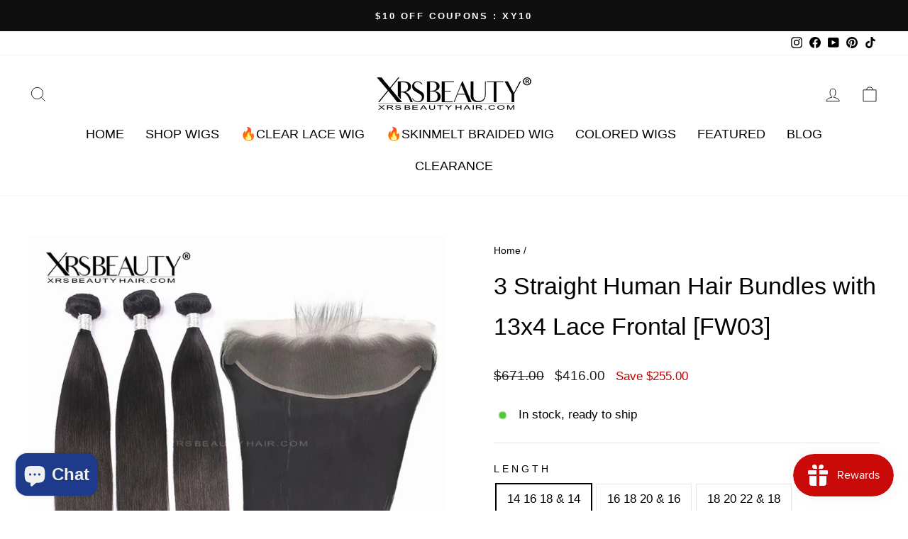

--- FILE ---
content_type: text/html; charset=utf-8
request_url: https://xrsbeautyhair.com/products/xrsbeautyhair-3-straight-human-hair-bundles-with-13x4-lace-frontal-fw03
body_size: 49489
content:
<!doctype html>
<html class="no-js" lang="en" dir="ltr">
<head>


  <meta charset="utf-8">
  <meta http-equiv="X-UA-Compatible" content="IE=edge,chrome=1">
  <meta name="viewport" content="width=device-width,initial-scale=1">
  <meta name="theme-color" content="#eb5c20">
  <link rel="canonical" href="https://xrsbeautyhair.com/products/xrsbeautyhair-3-straight-human-hair-bundles-with-13x4-lace-frontal-fw03">
  <link rel="preconnect" href="https://cdn.shopify.com" crossorigin>
  <link rel="preconnect" href="https://fonts.shopifycdn.com" crossorigin>
  <link rel="dns-prefetch" href="https://productreviews.shopifycdn.com">
  <link rel="dns-prefetch" href="https://ajax.googleapis.com">
  <link rel="dns-prefetch" href="https://maps.googleapis.com">
  <link rel="dns-prefetch" href="https://maps.gstatic.com"><link rel="shortcut icon" href="//xrsbeautyhair.com/cdn/shop/files/icon300png_32x32.png?v=1613561692" type="image/png" /><title>XrsBeauty 3 Straight Human Hair Bundles with 13x4 Lace Frontal
&ndash; Xrs Beauty Hair
</title>
<meta name="description" content="Product Details Brand XrsBeautyHair Hair Material 100% Human Virgin Hair Can Be Dyed Yes Hair Texture Straight Hair Bundles with Frontal  Closure Lace Size 13*4 Lace Frontal With Baby Hair Color Natural Color Hair Grades 10A Grades Quality Human Hair   Po.Box &amp;amp; Military BaseBoxes, Military addresses (APO, FPO) cann"><meta property="og:site_name" content="Xrs Beauty Hair">
  <meta property="og:url" content="https://xrsbeautyhair.com/products/xrsbeautyhair-3-straight-human-hair-bundles-with-13x4-lace-frontal-fw03">
  <meta property="og:title" content="3 Straight Human Hair Bundles with 13x4 Lace Frontal [FW03]">
  <meta property="og:type" content="product">
  <meta property="og:description" content="Product Details Brand XrsBeautyHair Hair Material 100% Human Virgin Hair Can Be Dyed Yes Hair Texture Straight Hair Bundles with Frontal  Closure Lace Size 13*4 Lace Frontal With Baby Hair Color Natural Color Hair Grades 10A Grades Quality Human Hair   Po.Box &amp;amp; Military BaseBoxes, Military addresses (APO, FPO) cann"><meta property="og:image" content="http://xrsbeautyhair.com/cdn/shop/products/1_a01fe2e2-c1f6-42d6-ac62-4748b4889e61.jpg?v=1635990959">
    <meta property="og:image:secure_url" content="https://xrsbeautyhair.com/cdn/shop/products/1_a01fe2e2-c1f6-42d6-ac62-4748b4889e61.jpg?v=1635990959">
    <meta property="og:image:width" content="800">
    <meta property="og:image:height" content="800"><meta name="twitter:site" content="@">
  <meta name="twitter:card" content="summary_large_image">
  <meta name="twitter:title" content="3 Straight Human Hair Bundles with 13x4 Lace Frontal [FW03]">
  <meta name="twitter:description" content="Product Details Brand XrsBeautyHair Hair Material 100% Human Virgin Hair Can Be Dyed Yes Hair Texture Straight Hair Bundles with Frontal  Closure Lace Size 13*4 Lace Frontal With Baby Hair Color Natural Color Hair Grades 10A Grades Quality Human Hair   Po.Box &amp;amp; Military BaseBoxes, Military addresses (APO, FPO) cann">
<style data-shopify>
  

  
  
  
</style><link href="//xrsbeautyhair.com/cdn/shop/t/32/assets/theme.css?v=72660515624439314301762415699" rel="stylesheet" type="text/css" media="all" />
<style data-shopify>:root {
    --typeHeaderPrimary: "system_ui";
    --typeHeaderFallback: -apple-system, 'Segoe UI', Roboto, 'Helvetica Neue', 'Noto Sans', 'Liberation Sans', Arial, sans-serif, 'Apple Color Emoji', 'Segoe UI Emoji', 'Segoe UI Symbol', 'Noto Color Emoji';
    --typeHeaderSize: 40px;
    --typeHeaderWeight: 400;
    --typeHeaderLineHeight: 1.7;
    --typeHeaderSpacing: 0.0em;

    --typeBasePrimary:"system_ui";
    --typeBaseFallback:-apple-system, 'Segoe UI', Roboto, 'Helvetica Neue', 'Noto Sans', 'Liberation Sans', Arial, sans-serif, 'Apple Color Emoji', 'Segoe UI Emoji', 'Segoe UI Symbol', 'Noto Color Emoji';
    --typeBaseSize: 17px;
    --typeBaseWeight: 400;
    --typeBaseSpacing: 0.0em;
    --typeBaseLineHeight: 1.7;

    --typeCollectionTitle: 21px;

    --iconWeight: 2px;
    --iconLinecaps: miter;

    
      --buttonRadius: 0px;
    

    --colorGridOverlayOpacity: 0.1;
  }

  .placeholder-content {
    background-image: linear-gradient(100deg, #ffffff 40%, #f7f7f7 63%, #ffffff 79%);
  }</style><script>
    document.documentElement.className = document.documentElement.className.replace('no-js', 'js');

    window.theme = window.theme || {};
    theme.routes = {
      home: "/",
      cart: "/cart.js",
      cartPage: "/cart",
      cartAdd: "/cart/add.js",
      cartChange: "/cart/change.js",
      search: "/search"
    };
    theme.strings = {
      soldOut: "Sold Out",
      unavailable: "Unavailable",
      inStockLabel: "In stock, ready to ship",
      oneStockLabel: "Low stock - [count] item left",
      otherStockLabel: "Low stock - [count] items left",
      willNotShipUntil: "Ready to ship [date]",
      willBeInStockAfter: "Back in stock [date]",
      waitingForStock: "Inventory on the way",
      savePrice: "Save [saved_amount]",
      cartEmpty: "Your cart is currently empty.",
      cartTermsConfirmation: "You must agree with the terms and conditions of sales to check out",
      searchCollections: "Collections:",
      searchPages: "Pages:",
      searchArticles: "Articles:",
      productFrom: "from ",
    };
    theme.settings = {
      cartType: "page",
      isCustomerTemplate: false,
      moneyFormat: "${{amount}}",
      saveType: "dollar",
      productImageSize: "natural",
      productImageCover: false,
      predictiveSearch: true,
      predictiveSearchType: "product,article,page,collection",
      predictiveSearchVendor: false,
      predictiveSearchPrice: false,
      quickView: true,
      themeName: 'Impulse',
      themeVersion: "7.1.0"
    };
  </script>

  <script>window.performance && window.performance.mark && window.performance.mark('shopify.content_for_header.start');</script><meta name="google-site-verification" content="CfH4SFRugFIZMDGgTAXGhMLIFp0b5setyN5c0gIWSG8">
<meta name="facebook-domain-verification" content="g0su0jhmhxnulj1yxdgtrsgxykrp7k">
<meta name="facebook-domain-verification" content="j0s86beh4wjmwqoccmfh7w2hfgglgo">
<meta id="shopify-digital-wallet" name="shopify-digital-wallet" content="/51221233846/digital_wallets/dialog">
<meta name="shopify-checkout-api-token" content="9456863d9bad43e452c57ca62c40c9ef">
<meta id="in-context-paypal-metadata" data-shop-id="51221233846" data-venmo-supported="false" data-environment="production" data-locale="en_US" data-paypal-v4="true" data-currency="USD">
<link rel="alternate" type="application/json+oembed" href="https://xrsbeautyhair.com/products/xrsbeautyhair-3-straight-human-hair-bundles-with-13x4-lace-frontal-fw03.oembed">
<script async="async" src="/checkouts/internal/preloads.js?locale=en-US"></script>
<script id="shopify-features" type="application/json">{"accessToken":"9456863d9bad43e452c57ca62c40c9ef","betas":["rich-media-storefront-analytics"],"domain":"xrsbeautyhair.com","predictiveSearch":true,"shopId":51221233846,"locale":"en"}</script>
<script>var Shopify = Shopify || {};
Shopify.shop = "xrsbeautyhair.myshopify.com";
Shopify.locale = "en";
Shopify.currency = {"active":"USD","rate":"1.0"};
Shopify.country = "US";
Shopify.theme = {"name":"Copy of  Impulse20230105","id":153230901465,"schema_name":"Impulse","schema_version":"7.1.0","theme_store_id":null,"role":"main"};
Shopify.theme.handle = "null";
Shopify.theme.style = {"id":null,"handle":null};
Shopify.cdnHost = "xrsbeautyhair.com/cdn";
Shopify.routes = Shopify.routes || {};
Shopify.routes.root = "/";</script>
<script type="module">!function(o){(o.Shopify=o.Shopify||{}).modules=!0}(window);</script>
<script>!function(o){function n(){var o=[];function n(){o.push(Array.prototype.slice.apply(arguments))}return n.q=o,n}var t=o.Shopify=o.Shopify||{};t.loadFeatures=n(),t.autoloadFeatures=n()}(window);</script>
<script id="shop-js-analytics" type="application/json">{"pageType":"product"}</script>
<script defer="defer" async type="module" src="//xrsbeautyhair.com/cdn/shopifycloud/shop-js/modules/v2/client.init-shop-cart-sync_BdyHc3Nr.en.esm.js"></script>
<script defer="defer" async type="module" src="//xrsbeautyhair.com/cdn/shopifycloud/shop-js/modules/v2/chunk.common_Daul8nwZ.esm.js"></script>
<script type="module">
  await import("//xrsbeautyhair.com/cdn/shopifycloud/shop-js/modules/v2/client.init-shop-cart-sync_BdyHc3Nr.en.esm.js");
await import("//xrsbeautyhair.com/cdn/shopifycloud/shop-js/modules/v2/chunk.common_Daul8nwZ.esm.js");

  window.Shopify.SignInWithShop?.initShopCartSync?.({"fedCMEnabled":true,"windoidEnabled":true});

</script>
<script>(function() {
  var isLoaded = false;
  function asyncLoad() {
    if (isLoaded) return;
    isLoaded = true;
    var urls = ["https:\/\/shopify.covet.pics\/covet-pics-widget-inject.js?shop=xrsbeautyhair.myshopify.com","https:\/\/tpi-app.herokuapp.com\/get_script\/e1911e24952c11ebb3c2da5c7654e985.js?v=749147\u0026shop=xrsbeautyhair.myshopify.com","https:\/\/static.shareasale.com\/json\/shopify\/deduplication.js?shop=xrsbeautyhair.myshopify.com","https:\/\/static.shareasale.com\/json\/shopify\/shareasale-tracking.js?sasmid=115245\u0026ssmtid=19038\u0026scid=null\u0026xtm=null\u0026xtv=null\u0026cd=false\u0026shop=xrsbeautyhair.myshopify.com","https:\/\/js.smile.io\/v1\/smile-shopify.js?shop=xrsbeautyhair.myshopify.com","https:\/\/mds.oceanpayment.com\/assets\/shopifylogo\/visa,mastercard,maestro,jcb,american_express,diners_club,discover,klarna.js?shop=xrsbeautyhair.myshopify.com","\/\/cdn.shopify.com\/proxy\/76afb38f1aed74368cdc78289c20687bbc36be05ce1ce7639dfad3572e67e3ed\/api.goaffpro.com\/loader.js?shop=xrsbeautyhair.myshopify.com\u0026sp-cache-control=cHVibGljLCBtYXgtYWdlPTkwMA"];
    for (var i = 0; i < urls.length; i++) {
      var s = document.createElement('script');
      s.type = 'text/javascript';
      s.async = true;
      s.src = urls[i];
      var x = document.getElementsByTagName('script')[0];
      x.parentNode.insertBefore(s, x);
    }
  };
  if(window.attachEvent) {
    window.attachEvent('onload', asyncLoad);
  } else {
    window.addEventListener('load', asyncLoad, false);
  }
})();</script>
<script id="__st">var __st={"a":51221233846,"offset":28800,"reqid":"38bf3153-043f-4e38-8d96-0256042aa060-1768969922","pageurl":"xrsbeautyhair.com\/products\/xrsbeautyhair-3-straight-human-hair-bundles-with-13x4-lace-frontal-fw03","u":"2b29ce6a0b96","p":"product","rtyp":"product","rid":7149236420790};</script>
<script>window.ShopifyPaypalV4VisibilityTracking = true;</script>
<script id="captcha-bootstrap">!function(){'use strict';const t='contact',e='account',n='new_comment',o=[[t,t],['blogs',n],['comments',n],[t,'customer']],c=[[e,'customer_login'],[e,'guest_login'],[e,'recover_customer_password'],[e,'create_customer']],r=t=>t.map((([t,e])=>`form[action*='/${t}']:not([data-nocaptcha='true']) input[name='form_type'][value='${e}']`)).join(','),a=t=>()=>t?[...document.querySelectorAll(t)].map((t=>t.form)):[];function s(){const t=[...o],e=r(t);return a(e)}const i='password',u='form_key',d=['recaptcha-v3-token','g-recaptcha-response','h-captcha-response',i],f=()=>{try{return window.sessionStorage}catch{return}},m='__shopify_v',_=t=>t.elements[u];function p(t,e,n=!1){try{const o=window.sessionStorage,c=JSON.parse(o.getItem(e)),{data:r}=function(t){const{data:e,action:n}=t;return t[m]||n?{data:e,action:n}:{data:t,action:n}}(c);for(const[e,n]of Object.entries(r))t.elements[e]&&(t.elements[e].value=n);n&&o.removeItem(e)}catch(o){console.error('form repopulation failed',{error:o})}}const l='form_type',E='cptcha';function T(t){t.dataset[E]=!0}const w=window,h=w.document,L='Shopify',v='ce_forms',y='captcha';let A=!1;((t,e)=>{const n=(g='f06e6c50-85a8-45c8-87d0-21a2b65856fe',I='https://cdn.shopify.com/shopifycloud/storefront-forms-hcaptcha/ce_storefront_forms_captcha_hcaptcha.v1.5.2.iife.js',D={infoText:'Protected by hCaptcha',privacyText:'Privacy',termsText:'Terms'},(t,e,n)=>{const o=w[L][v],c=o.bindForm;if(c)return c(t,g,e,D).then(n);var r;o.q.push([[t,g,e,D],n]),r=I,A||(h.body.append(Object.assign(h.createElement('script'),{id:'captcha-provider',async:!0,src:r})),A=!0)});var g,I,D;w[L]=w[L]||{},w[L][v]=w[L][v]||{},w[L][v].q=[],w[L][y]=w[L][y]||{},w[L][y].protect=function(t,e){n(t,void 0,e),T(t)},Object.freeze(w[L][y]),function(t,e,n,w,h,L){const[v,y,A,g]=function(t,e,n){const i=e?o:[],u=t?c:[],d=[...i,...u],f=r(d),m=r(i),_=r(d.filter((([t,e])=>n.includes(e))));return[a(f),a(m),a(_),s()]}(w,h,L),I=t=>{const e=t.target;return e instanceof HTMLFormElement?e:e&&e.form},D=t=>v().includes(t);t.addEventListener('submit',(t=>{const e=I(t);if(!e)return;const n=D(e)&&!e.dataset.hcaptchaBound&&!e.dataset.recaptchaBound,o=_(e),c=g().includes(e)&&(!o||!o.value);(n||c)&&t.preventDefault(),c&&!n&&(function(t){try{if(!f())return;!function(t){const e=f();if(!e)return;const n=_(t);if(!n)return;const o=n.value;o&&e.removeItem(o)}(t);const e=Array.from(Array(32),(()=>Math.random().toString(36)[2])).join('');!function(t,e){_(t)||t.append(Object.assign(document.createElement('input'),{type:'hidden',name:u})),t.elements[u].value=e}(t,e),function(t,e){const n=f();if(!n)return;const o=[...t.querySelectorAll(`input[type='${i}']`)].map((({name:t})=>t)),c=[...d,...o],r={};for(const[a,s]of new FormData(t).entries())c.includes(a)||(r[a]=s);n.setItem(e,JSON.stringify({[m]:1,action:t.action,data:r}))}(t,e)}catch(e){console.error('failed to persist form',e)}}(e),e.submit())}));const S=(t,e)=>{t&&!t.dataset[E]&&(n(t,e.some((e=>e===t))),T(t))};for(const o of['focusin','change'])t.addEventListener(o,(t=>{const e=I(t);D(e)&&S(e,y())}));const B=e.get('form_key'),M=e.get(l),P=B&&M;t.addEventListener('DOMContentLoaded',(()=>{const t=y();if(P)for(const e of t)e.elements[l].value===M&&p(e,B);[...new Set([...A(),...v().filter((t=>'true'===t.dataset.shopifyCaptcha))])].forEach((e=>S(e,t)))}))}(h,new URLSearchParams(w.location.search),n,t,e,['guest_login'])})(!0,!0)}();</script>
<script integrity="sha256-4kQ18oKyAcykRKYeNunJcIwy7WH5gtpwJnB7kiuLZ1E=" data-source-attribution="shopify.loadfeatures" defer="defer" src="//xrsbeautyhair.com/cdn/shopifycloud/storefront/assets/storefront/load_feature-a0a9edcb.js" crossorigin="anonymous"></script>
<script data-source-attribution="shopify.dynamic_checkout.dynamic.init">var Shopify=Shopify||{};Shopify.PaymentButton=Shopify.PaymentButton||{isStorefrontPortableWallets:!0,init:function(){window.Shopify.PaymentButton.init=function(){};var t=document.createElement("script");t.src="https://xrsbeautyhair.com/cdn/shopifycloud/portable-wallets/latest/portable-wallets.en.js",t.type="module",document.head.appendChild(t)}};
</script>
<script data-source-attribution="shopify.dynamic_checkout.buyer_consent">
  function portableWalletsHideBuyerConsent(e){var t=document.getElementById("shopify-buyer-consent"),n=document.getElementById("shopify-subscription-policy-button");t&&n&&(t.classList.add("hidden"),t.setAttribute("aria-hidden","true"),n.removeEventListener("click",e))}function portableWalletsShowBuyerConsent(e){var t=document.getElementById("shopify-buyer-consent"),n=document.getElementById("shopify-subscription-policy-button");t&&n&&(t.classList.remove("hidden"),t.removeAttribute("aria-hidden"),n.addEventListener("click",e))}window.Shopify?.PaymentButton&&(window.Shopify.PaymentButton.hideBuyerConsent=portableWalletsHideBuyerConsent,window.Shopify.PaymentButton.showBuyerConsent=portableWalletsShowBuyerConsent);
</script>
<script>
  function portableWalletsCleanup(e){e&&e.src&&console.error("Failed to load portable wallets script "+e.src);var t=document.querySelectorAll("shopify-accelerated-checkout .shopify-payment-button__skeleton, shopify-accelerated-checkout-cart .wallet-cart-button__skeleton"),e=document.getElementById("shopify-buyer-consent");for(let e=0;e<t.length;e++)t[e].remove();e&&e.remove()}function portableWalletsNotLoadedAsModule(e){e instanceof ErrorEvent&&"string"==typeof e.message&&e.message.includes("import.meta")&&"string"==typeof e.filename&&e.filename.includes("portable-wallets")&&(window.removeEventListener("error",portableWalletsNotLoadedAsModule),window.Shopify.PaymentButton.failedToLoad=e,"loading"===document.readyState?document.addEventListener("DOMContentLoaded",window.Shopify.PaymentButton.init):window.Shopify.PaymentButton.init())}window.addEventListener("error",portableWalletsNotLoadedAsModule);
</script>

<script type="module" src="https://xrsbeautyhair.com/cdn/shopifycloud/portable-wallets/latest/portable-wallets.en.js" onError="portableWalletsCleanup(this)" crossorigin="anonymous"></script>
<script nomodule>
  document.addEventListener("DOMContentLoaded", portableWalletsCleanup);
</script>

<link id="shopify-accelerated-checkout-styles" rel="stylesheet" media="screen" href="https://xrsbeautyhair.com/cdn/shopifycloud/portable-wallets/latest/accelerated-checkout-backwards-compat.css" crossorigin="anonymous">
<style id="shopify-accelerated-checkout-cart">
        #shopify-buyer-consent {
  margin-top: 1em;
  display: inline-block;
  width: 100%;
}

#shopify-buyer-consent.hidden {
  display: none;
}

#shopify-subscription-policy-button {
  background: none;
  border: none;
  padding: 0;
  text-decoration: underline;
  font-size: inherit;
  cursor: pointer;
}

#shopify-subscription-policy-button::before {
  box-shadow: none;
}

      </style>

<script>window.performance && window.performance.mark && window.performance.mark('shopify.content_for_header.end');</script>

  <script src="//xrsbeautyhair.com/cdn/shop/t/32/assets/vendor-scripts-v11.js" defer="defer"></script><script src="//xrsbeautyhair.com/cdn/shop/t/32/assets/theme.js?v=71634450245871643811757492553" defer="defer"></script>
  
 
<script>
    
    
    
    
    var gsf_conversion_data = {page_type : 'product', event : 'view_item', data : {product_data : [{variant_id : 40873682698422, product_id : 7149236420790, name : "3 Straight Human Hair Bundles with 13x4 Lace Frontal [FW03]", price : "416.00", currency : "USD", sku : "FW03-X1-3+1-134-NTR-SS-141618&amp;14-CY", brand : "XrsBeautyHair", variant : "14 16 18 &amp; 14 / Brazilian Virgin Hair", category : "Bundles", quantity : "9998" }], total_price : "416.00", shop_currency : "USD"}};
    
</script>
<!-- BEGIN app block: shopify://apps/pagefly-page-builder/blocks/app-embed/83e179f7-59a0-4589-8c66-c0dddf959200 -->

<!-- BEGIN app snippet: pagefly-cro-ab-testing-main -->







<script>
  ;(function () {
    const url = new URL(window.location)
    const viewParam = url.searchParams.get('view')
    if (viewParam && viewParam.includes('variant-pf-')) {
      url.searchParams.set('pf_v', viewParam)
      url.searchParams.delete('view')
      window.history.replaceState({}, '', url)
    }
  })()
</script>



<script type='module'>
  
  window.PAGEFLY_CRO = window.PAGEFLY_CRO || {}

  window.PAGEFLY_CRO['data_debug'] = {
    original_template_suffix: "all_products",
    allow_ab_test: false,
    ab_test_start_time: 0,
    ab_test_end_time: 0,
    today_date_time: 1768969922000,
  }
  window.PAGEFLY_CRO['GA4'] = { enabled: false}
</script>

<!-- END app snippet -->








  <script src='https://cdn.shopify.com/extensions/019bb4f9-aed6-78a3-be91-e9d44663e6bf/pagefly-page-builder-215/assets/pagefly-helper.js' defer='defer'></script>

  <script src='https://cdn.shopify.com/extensions/019bb4f9-aed6-78a3-be91-e9d44663e6bf/pagefly-page-builder-215/assets/pagefly-general-helper.js' defer='defer'></script>

  <script src='https://cdn.shopify.com/extensions/019bb4f9-aed6-78a3-be91-e9d44663e6bf/pagefly-page-builder-215/assets/pagefly-snap-slider.js' defer='defer'></script>

  <script src='https://cdn.shopify.com/extensions/019bb4f9-aed6-78a3-be91-e9d44663e6bf/pagefly-page-builder-215/assets/pagefly-slideshow-v3.js' defer='defer'></script>

  <script src='https://cdn.shopify.com/extensions/019bb4f9-aed6-78a3-be91-e9d44663e6bf/pagefly-page-builder-215/assets/pagefly-slideshow-v4.js' defer='defer'></script>

  <script src='https://cdn.shopify.com/extensions/019bb4f9-aed6-78a3-be91-e9d44663e6bf/pagefly-page-builder-215/assets/pagefly-glider.js' defer='defer'></script>

  <script src='https://cdn.shopify.com/extensions/019bb4f9-aed6-78a3-be91-e9d44663e6bf/pagefly-page-builder-215/assets/pagefly-slideshow-v1-v2.js' defer='defer'></script>

  <script src='https://cdn.shopify.com/extensions/019bb4f9-aed6-78a3-be91-e9d44663e6bf/pagefly-page-builder-215/assets/pagefly-product-media.js' defer='defer'></script>

  <script src='https://cdn.shopify.com/extensions/019bb4f9-aed6-78a3-be91-e9d44663e6bf/pagefly-page-builder-215/assets/pagefly-product.js' defer='defer'></script>


<script id='pagefly-helper-data' type='application/json'>
  {
    "page_optimization": {
      "assets_prefetching": false
    },
    "elements_asset_mapper": {
      "Accordion": "https://cdn.shopify.com/extensions/019bb4f9-aed6-78a3-be91-e9d44663e6bf/pagefly-page-builder-215/assets/pagefly-accordion.js",
      "Accordion3": "https://cdn.shopify.com/extensions/019bb4f9-aed6-78a3-be91-e9d44663e6bf/pagefly-page-builder-215/assets/pagefly-accordion3.js",
      "CountDown": "https://cdn.shopify.com/extensions/019bb4f9-aed6-78a3-be91-e9d44663e6bf/pagefly-page-builder-215/assets/pagefly-countdown.js",
      "GMap1": "https://cdn.shopify.com/extensions/019bb4f9-aed6-78a3-be91-e9d44663e6bf/pagefly-page-builder-215/assets/pagefly-gmap.js",
      "GMap2": "https://cdn.shopify.com/extensions/019bb4f9-aed6-78a3-be91-e9d44663e6bf/pagefly-page-builder-215/assets/pagefly-gmap.js",
      "GMapBasicV2": "https://cdn.shopify.com/extensions/019bb4f9-aed6-78a3-be91-e9d44663e6bf/pagefly-page-builder-215/assets/pagefly-gmap.js",
      "GMapAdvancedV2": "https://cdn.shopify.com/extensions/019bb4f9-aed6-78a3-be91-e9d44663e6bf/pagefly-page-builder-215/assets/pagefly-gmap.js",
      "HTML.Video": "https://cdn.shopify.com/extensions/019bb4f9-aed6-78a3-be91-e9d44663e6bf/pagefly-page-builder-215/assets/pagefly-htmlvideo.js",
      "HTML.Video2": "https://cdn.shopify.com/extensions/019bb4f9-aed6-78a3-be91-e9d44663e6bf/pagefly-page-builder-215/assets/pagefly-htmlvideo2.js",
      "HTML.Video3": "https://cdn.shopify.com/extensions/019bb4f9-aed6-78a3-be91-e9d44663e6bf/pagefly-page-builder-215/assets/pagefly-htmlvideo2.js",
      "BackgroundVideo": "https://cdn.shopify.com/extensions/019bb4f9-aed6-78a3-be91-e9d44663e6bf/pagefly-page-builder-215/assets/pagefly-htmlvideo2.js",
      "Instagram": "https://cdn.shopify.com/extensions/019bb4f9-aed6-78a3-be91-e9d44663e6bf/pagefly-page-builder-215/assets/pagefly-instagram.js",
      "Instagram2": "https://cdn.shopify.com/extensions/019bb4f9-aed6-78a3-be91-e9d44663e6bf/pagefly-page-builder-215/assets/pagefly-instagram.js",
      "Insta3": "https://cdn.shopify.com/extensions/019bb4f9-aed6-78a3-be91-e9d44663e6bf/pagefly-page-builder-215/assets/pagefly-instagram3.js",
      "Tabs": "https://cdn.shopify.com/extensions/019bb4f9-aed6-78a3-be91-e9d44663e6bf/pagefly-page-builder-215/assets/pagefly-tab.js",
      "Tabs3": "https://cdn.shopify.com/extensions/019bb4f9-aed6-78a3-be91-e9d44663e6bf/pagefly-page-builder-215/assets/pagefly-tab3.js",
      "ProductBox": "https://cdn.shopify.com/extensions/019bb4f9-aed6-78a3-be91-e9d44663e6bf/pagefly-page-builder-215/assets/pagefly-cart.js",
      "FBPageBox2": "https://cdn.shopify.com/extensions/019bb4f9-aed6-78a3-be91-e9d44663e6bf/pagefly-page-builder-215/assets/pagefly-facebook.js",
      "FBLikeButton2": "https://cdn.shopify.com/extensions/019bb4f9-aed6-78a3-be91-e9d44663e6bf/pagefly-page-builder-215/assets/pagefly-facebook.js",
      "TwitterFeed2": "https://cdn.shopify.com/extensions/019bb4f9-aed6-78a3-be91-e9d44663e6bf/pagefly-page-builder-215/assets/pagefly-twitter.js",
      "Paragraph4": "https://cdn.shopify.com/extensions/019bb4f9-aed6-78a3-be91-e9d44663e6bf/pagefly-page-builder-215/assets/pagefly-paragraph4.js",

      "AliReviews": "https://cdn.shopify.com/extensions/019bb4f9-aed6-78a3-be91-e9d44663e6bf/pagefly-page-builder-215/assets/pagefly-3rd-elements.js",
      "BackInStock": "https://cdn.shopify.com/extensions/019bb4f9-aed6-78a3-be91-e9d44663e6bf/pagefly-page-builder-215/assets/pagefly-3rd-elements.js",
      "GloboBackInStock": "https://cdn.shopify.com/extensions/019bb4f9-aed6-78a3-be91-e9d44663e6bf/pagefly-page-builder-215/assets/pagefly-3rd-elements.js",
      "GrowaveWishlist": "https://cdn.shopify.com/extensions/019bb4f9-aed6-78a3-be91-e9d44663e6bf/pagefly-page-builder-215/assets/pagefly-3rd-elements.js",
      "InfiniteOptionsShopPad": "https://cdn.shopify.com/extensions/019bb4f9-aed6-78a3-be91-e9d44663e6bf/pagefly-page-builder-215/assets/pagefly-3rd-elements.js",
      "InkybayProductPersonalizer": "https://cdn.shopify.com/extensions/019bb4f9-aed6-78a3-be91-e9d44663e6bf/pagefly-page-builder-215/assets/pagefly-3rd-elements.js",
      "LimeSpot": "https://cdn.shopify.com/extensions/019bb4f9-aed6-78a3-be91-e9d44663e6bf/pagefly-page-builder-215/assets/pagefly-3rd-elements.js",
      "Loox": "https://cdn.shopify.com/extensions/019bb4f9-aed6-78a3-be91-e9d44663e6bf/pagefly-page-builder-215/assets/pagefly-3rd-elements.js",
      "Opinew": "https://cdn.shopify.com/extensions/019bb4f9-aed6-78a3-be91-e9d44663e6bf/pagefly-page-builder-215/assets/pagefly-3rd-elements.js",
      "Powr": "https://cdn.shopify.com/extensions/019bb4f9-aed6-78a3-be91-e9d44663e6bf/pagefly-page-builder-215/assets/pagefly-3rd-elements.js",
      "ProductReviews": "https://cdn.shopify.com/extensions/019bb4f9-aed6-78a3-be91-e9d44663e6bf/pagefly-page-builder-215/assets/pagefly-3rd-elements.js",
      "PushOwl": "https://cdn.shopify.com/extensions/019bb4f9-aed6-78a3-be91-e9d44663e6bf/pagefly-page-builder-215/assets/pagefly-3rd-elements.js",
      "ReCharge": "https://cdn.shopify.com/extensions/019bb4f9-aed6-78a3-be91-e9d44663e6bf/pagefly-page-builder-215/assets/pagefly-3rd-elements.js",
      "Rivyo": "https://cdn.shopify.com/extensions/019bb4f9-aed6-78a3-be91-e9d44663e6bf/pagefly-page-builder-215/assets/pagefly-3rd-elements.js",
      "TrackingMore": "https://cdn.shopify.com/extensions/019bb4f9-aed6-78a3-be91-e9d44663e6bf/pagefly-page-builder-215/assets/pagefly-3rd-elements.js",
      "Vitals": "https://cdn.shopify.com/extensions/019bb4f9-aed6-78a3-be91-e9d44663e6bf/pagefly-page-builder-215/assets/pagefly-3rd-elements.js",
      "Wiser": "https://cdn.shopify.com/extensions/019bb4f9-aed6-78a3-be91-e9d44663e6bf/pagefly-page-builder-215/assets/pagefly-3rd-elements.js"
    },
    "custom_elements_mapper": {
      "pf-click-action-element": "https://cdn.shopify.com/extensions/019bb4f9-aed6-78a3-be91-e9d44663e6bf/pagefly-page-builder-215/assets/pagefly-click-action-element.js",
      "pf-dialog-element": "https://cdn.shopify.com/extensions/019bb4f9-aed6-78a3-be91-e9d44663e6bf/pagefly-page-builder-215/assets/pagefly-dialog-element.js"
    }
  }
</script>


<!-- END app block --><!-- BEGIN app block: shopify://apps/judge-me-reviews/blocks/judgeme_core/61ccd3b1-a9f2-4160-9fe9-4fec8413e5d8 --><!-- Start of Judge.me Core -->






<link rel="dns-prefetch" href="https://cdnwidget.judge.me">
<link rel="dns-prefetch" href="https://cdn.judge.me">
<link rel="dns-prefetch" href="https://cdn1.judge.me">
<link rel="dns-prefetch" href="https://api.judge.me">

<script data-cfasync='false' class='jdgm-settings-script'>window.jdgmSettings={"pagination":5,"disable_web_reviews":false,"badge_no_review_text":"No reviews","badge_n_reviews_text":"{{ n }} review/reviews","badge_star_color":"#FF6900","hide_badge_preview_if_no_reviews":true,"badge_hide_text":false,"enforce_center_preview_badge":false,"widget_title":"Customer Reviews","widget_open_form_text":"Write a review","widget_close_form_text":"Cancel review","widget_refresh_page_text":"Refresh page","widget_summary_text":"Based on {{ number_of_reviews }} review/reviews","widget_no_review_text":"Be the first to write a review","widget_name_field_text":"Display name","widget_verified_name_field_text":"Verified Name (public)","widget_name_placeholder_text":"Display name","widget_required_field_error_text":"This field is required.","widget_email_field_text":"Email address","widget_verified_email_field_text":"Verified Email (private, can not be edited)","widget_email_placeholder_text":"Your email address","widget_email_field_error_text":"Please enter a valid email address.","widget_rating_field_text":"Rating","widget_review_title_field_text":"Review Title","widget_review_title_placeholder_text":"Give your review a title","widget_review_body_field_text":"Review content","widget_review_body_placeholder_text":"Start writing here...","widget_pictures_field_text":"Picture/Video (optional)","widget_submit_review_text":"Submit Review","widget_submit_verified_review_text":"Submit Verified Review","widget_submit_success_msg_with_auto_publish":"Thank you! Please refresh the page in a few moments to see your review. You can remove or edit your review by logging into \u003ca href='https://judge.me/login' target='_blank' rel='nofollow noopener'\u003eJudge.me\u003c/a\u003e","widget_submit_success_msg_no_auto_publish":"Thank you! Your review will be published as soon as it is approved by the shop admin. You can remove or edit your review by logging into \u003ca href='https://judge.me/login' target='_blank' rel='nofollow noopener'\u003eJudge.me\u003c/a\u003e","widget_show_default_reviews_out_of_total_text":"Showing {{ n_reviews_shown }} out of {{ n_reviews }} reviews.","widget_show_all_link_text":"Show all","widget_show_less_link_text":"Show less","widget_author_said_text":"{{ reviewer_name }} said:","widget_days_text":"{{ n }} days ago","widget_weeks_text":"{{ n }} week/weeks ago","widget_months_text":"{{ n }} month/months ago","widget_years_text":"{{ n }} year/years ago","widget_yesterday_text":"Yesterday","widget_today_text":"Today","widget_replied_text":"\u003e\u003e {{ shop_name }} replied:","widget_read_more_text":"Read more","widget_reviewer_name_as_initial":"","widget_rating_filter_color":"#FF6900","widget_rating_filter_see_all_text":"See all reviews","widget_sorting_most_recent_text":"Most Recent","widget_sorting_highest_rating_text":"Highest Rating","widget_sorting_lowest_rating_text":"Lowest Rating","widget_sorting_with_pictures_text":"Only Pictures","widget_sorting_most_helpful_text":"Most Helpful","widget_open_question_form_text":"Ask a question","widget_reviews_subtab_text":"Reviews","widget_questions_subtab_text":"Questions","widget_question_label_text":"Question","widget_answer_label_text":"Answer","widget_question_placeholder_text":"Write your question here","widget_submit_question_text":"Submit Question","widget_question_submit_success_text":"Thank you for your question! We will notify you once it gets answered.","widget_star_color":"#FF6900","verified_badge_text":"Verified","verified_badge_bg_color":"","verified_badge_text_color":"","verified_badge_placement":"left-of-reviewer-name","widget_review_max_height":"","widget_hide_border":false,"widget_social_share":false,"widget_thumb":false,"widget_review_location_show":false,"widget_location_format":"country_iso_code","all_reviews_include_out_of_store_products":true,"all_reviews_out_of_store_text":"(out of store)","all_reviews_pagination":100,"all_reviews_product_name_prefix_text":"about","enable_review_pictures":true,"enable_question_anwser":false,"widget_theme":"align","review_date_format":"mm/dd/yyyy","default_sort_method":"most-recent","widget_product_reviews_subtab_text":"Product Reviews","widget_shop_reviews_subtab_text":"Shop Reviews","widget_other_products_reviews_text":"Reviews for other products","widget_store_reviews_subtab_text":"Store reviews","widget_no_store_reviews_text":"This store hasn't received any reviews yet","widget_web_restriction_product_reviews_text":"This product hasn't received any reviews yet","widget_no_items_text":"No items found","widget_show_more_text":"Show more","widget_write_a_store_review_text":"Write a Store Review","widget_other_languages_heading":"Reviews in Other Languages","widget_translate_review_text":"Translate review to {{ language }}","widget_translating_review_text":"Translating...","widget_show_original_translation_text":"Show original ({{ language }})","widget_translate_review_failed_text":"Review couldn't be translated.","widget_translate_review_retry_text":"Retry","widget_translate_review_try_again_later_text":"Try again later","show_product_url_for_grouped_product":false,"widget_sorting_pictures_first_text":"Pictures First","show_pictures_on_all_rev_page_mobile":true,"show_pictures_on_all_rev_page_desktop":true,"floating_tab_hide_mobile_install_preference":false,"floating_tab_button_name":"★ Reviews","floating_tab_title":"Let customers speak for us","floating_tab_button_color":"","floating_tab_button_background_color":"","floating_tab_url":"","floating_tab_url_enabled":false,"floating_tab_tab_style":"text","all_reviews_text_badge_text":"Customers rate us {{ shop.metafields.judgeme.all_reviews_rating | round: 1 }}/5 based on {{ shop.metafields.judgeme.all_reviews_count }} reviews.","all_reviews_text_badge_text_branded_style":"{{ shop.metafields.judgeme.all_reviews_rating | round: 1 }} out of 5 stars based on {{ shop.metafields.judgeme.all_reviews_count }} reviews","is_all_reviews_text_badge_a_link":false,"show_stars_for_all_reviews_text_badge":false,"all_reviews_text_badge_url":"","all_reviews_text_style":"text","all_reviews_text_color_style":"judgeme_brand_color","all_reviews_text_color":"#108474","all_reviews_text_show_jm_brand":true,"featured_carousel_show_header":true,"featured_carousel_title":"Let customers speak for us","testimonials_carousel_title":"Customers are saying","videos_carousel_title":"Real customer stories","cards_carousel_title":"Customers are saying","featured_carousel_count_text":"from {{ n }} reviews","featured_carousel_add_link_to_all_reviews_page":false,"featured_carousel_url":"","featured_carousel_show_images":true,"featured_carousel_autoslide_interval":5,"featured_carousel_arrows_on_the_sides":false,"featured_carousel_height":300,"featured_carousel_width":100,"featured_carousel_image_size":0,"featured_carousel_image_height":250,"featured_carousel_arrow_color":"#eeeeee","verified_count_badge_style":"vintage","verified_count_badge_orientation":"horizontal","verified_count_badge_color_style":"judgeme_brand_color","verified_count_badge_color":"#108474","is_verified_count_badge_a_link":false,"verified_count_badge_url":"","verified_count_badge_show_jm_brand":true,"widget_rating_preset_default":5,"widget_first_sub_tab":"product-reviews","widget_show_histogram":true,"widget_histogram_use_custom_color":true,"widget_pagination_use_custom_color":true,"widget_star_use_custom_color":true,"widget_verified_badge_use_custom_color":false,"widget_write_review_use_custom_color":false,"picture_reminder_submit_button":"Upload Pictures","enable_review_videos":true,"mute_video_by_default":false,"widget_sorting_videos_first_text":"Videos First","widget_review_pending_text":"Pending","featured_carousel_items_for_large_screen":3,"social_share_options_order":"Facebook,Twitter","remove_microdata_snippet":true,"disable_json_ld":false,"enable_json_ld_products":false,"preview_badge_show_question_text":false,"preview_badge_no_question_text":"No questions","preview_badge_n_question_text":"{{ number_of_questions }} question/questions","qa_badge_show_icon":false,"qa_badge_position":"same-row","remove_judgeme_branding":false,"widget_add_search_bar":false,"widget_search_bar_placeholder":"Search","widget_sorting_verified_only_text":"Verified only","featured_carousel_theme":"default","featured_carousel_show_rating":true,"featured_carousel_show_title":true,"featured_carousel_show_body":true,"featured_carousel_show_date":false,"featured_carousel_show_reviewer":true,"featured_carousel_show_product":false,"featured_carousel_header_background_color":"#108474","featured_carousel_header_text_color":"#ffffff","featured_carousel_name_product_separator":"reviewed","featured_carousel_full_star_background":"#108474","featured_carousel_empty_star_background":"#dadada","featured_carousel_vertical_theme_background":"#f9fafb","featured_carousel_verified_badge_enable":false,"featured_carousel_verified_badge_color":"#108474","featured_carousel_border_style":"round","featured_carousel_review_line_length_limit":3,"featured_carousel_more_reviews_button_text":"Read more reviews","featured_carousel_view_product_button_text":"View product","all_reviews_page_load_reviews_on":"scroll","all_reviews_page_load_more_text":"Load More Reviews","disable_fb_tab_reviews":false,"enable_ajax_cdn_cache":false,"widget_public_name_text":"displayed publicly like","default_reviewer_name":"John Smith","default_reviewer_name_has_non_latin":true,"widget_reviewer_anonymous":"Anonymous","medals_widget_title":"Judge.me Review Medals","medals_widget_background_color":"#f9fafb","medals_widget_position":"footer_all_pages","medals_widget_border_color":"#f9fafb","medals_widget_verified_text_position":"left","medals_widget_use_monochromatic_version":false,"medals_widget_elements_color":"#108474","show_reviewer_avatar":true,"widget_invalid_yt_video_url_error_text":"Not a YouTube video URL","widget_max_length_field_error_text":"Please enter no more than {0} characters.","widget_show_country_flag":false,"widget_show_collected_via_shop_app":true,"widget_verified_by_shop_badge_style":"light","widget_verified_by_shop_text":"Verified by Shop","widget_show_photo_gallery":false,"widget_load_with_code_splitting":true,"widget_ugc_install_preference":false,"widget_ugc_title":"Made by us, Shared by you","widget_ugc_subtitle":"Tag us to see your picture featured in our page","widget_ugc_arrows_color":"#ffffff","widget_ugc_primary_button_text":"Buy Now","widget_ugc_primary_button_background_color":"#108474","widget_ugc_primary_button_text_color":"#ffffff","widget_ugc_primary_button_border_width":"0","widget_ugc_primary_button_border_style":"none","widget_ugc_primary_button_border_color":"#108474","widget_ugc_primary_button_border_radius":"25","widget_ugc_secondary_button_text":"Load More","widget_ugc_secondary_button_background_color":"#ffffff","widget_ugc_secondary_button_text_color":"#108474","widget_ugc_secondary_button_border_width":"2","widget_ugc_secondary_button_border_style":"solid","widget_ugc_secondary_button_border_color":"#108474","widget_ugc_secondary_button_border_radius":"25","widget_ugc_reviews_button_text":"View Reviews","widget_ugc_reviews_button_background_color":"#ffffff","widget_ugc_reviews_button_text_color":"#108474","widget_ugc_reviews_button_border_width":"2","widget_ugc_reviews_button_border_style":"solid","widget_ugc_reviews_button_border_color":"#108474","widget_ugc_reviews_button_border_radius":"25","widget_ugc_reviews_button_link_to":"judgeme-reviews-page","widget_ugc_show_post_date":true,"widget_ugc_max_width":"800","widget_rating_metafield_value_type":true,"widget_primary_color":"#108474","widget_enable_secondary_color":false,"widget_secondary_color":"#edf5f5","widget_summary_average_rating_text":"{{ average_rating }} out of 5","widget_media_grid_title":"Customer photos \u0026 videos","widget_media_grid_see_more_text":"See more","widget_round_style":false,"widget_show_product_medals":true,"widget_verified_by_judgeme_text":"Verified by Judge.me","widget_show_store_medals":true,"widget_verified_by_judgeme_text_in_store_medals":"Verified by Judge.me","widget_media_field_exceed_quantity_message":"Sorry, we can only accept {{ max_media }} for one review.","widget_media_field_exceed_limit_message":"{{ file_name }} is too large, please select a {{ media_type }} less than {{ size_limit }}MB.","widget_review_submitted_text":"Review Submitted!","widget_question_submitted_text":"Question Submitted!","widget_close_form_text_question":"Cancel","widget_write_your_answer_here_text":"Write your answer here","widget_enabled_branded_link":true,"widget_show_collected_by_judgeme":false,"widget_reviewer_name_color":"","widget_write_review_text_color":"","widget_write_review_bg_color":"","widget_collected_by_judgeme_text":"collected by Judge.me","widget_pagination_type":"standard","widget_load_more_text":"Load More","widget_load_more_color":"#FF6900","widget_full_review_text":"Full Review","widget_read_more_reviews_text":"Read More Reviews","widget_read_questions_text":"Read Questions","widget_questions_and_answers_text":"Questions \u0026 Answers","widget_verified_by_text":"Verified by","widget_verified_text":"Verified","widget_number_of_reviews_text":"{{ number_of_reviews }} reviews","widget_back_button_text":"Back","widget_next_button_text":"Next","widget_custom_forms_filter_button":"Filters","custom_forms_style":"vertical","widget_show_review_information":false,"how_reviews_are_collected":"How reviews are collected?","widget_show_review_keywords":false,"widget_gdpr_statement":"How we use your data: We'll only contact you about the review you left, and only if necessary. By submitting your review, you agree to Judge.me's \u003ca href='https://judge.me/terms' target='_blank' rel='nofollow noopener'\u003eterms\u003c/a\u003e, \u003ca href='https://judge.me/privacy' target='_blank' rel='nofollow noopener'\u003eprivacy\u003c/a\u003e and \u003ca href='https://judge.me/content-policy' target='_blank' rel='nofollow noopener'\u003econtent\u003c/a\u003e policies.","widget_multilingual_sorting_enabled":false,"widget_translate_review_content_enabled":false,"widget_translate_review_content_method":"manual","popup_widget_review_selection":"automatically_with_pictures","popup_widget_round_border_style":true,"popup_widget_show_title":true,"popup_widget_show_body":true,"popup_widget_show_reviewer":false,"popup_widget_show_product":true,"popup_widget_show_pictures":true,"popup_widget_use_review_picture":true,"popup_widget_show_on_home_page":true,"popup_widget_show_on_product_page":true,"popup_widget_show_on_collection_page":true,"popup_widget_show_on_cart_page":true,"popup_widget_position":"bottom_left","popup_widget_first_review_delay":5,"popup_widget_duration":5,"popup_widget_interval":5,"popup_widget_review_count":5,"popup_widget_hide_on_mobile":true,"review_snippet_widget_round_border_style":true,"review_snippet_widget_card_color":"#FFFFFF","review_snippet_widget_slider_arrows_background_color":"#FFFFFF","review_snippet_widget_slider_arrows_color":"#000000","review_snippet_widget_star_color":"#108474","show_product_variant":false,"all_reviews_product_variant_label_text":"Variant: ","widget_show_verified_branding":false,"widget_ai_summary_title":"Customers say","widget_ai_summary_disclaimer":"AI-powered review summary based on recent customer reviews","widget_show_ai_summary":false,"widget_show_ai_summary_bg":false,"widget_show_review_title_input":true,"redirect_reviewers_invited_via_email":"review_widget","request_store_review_after_product_review":false,"request_review_other_products_in_order":false,"review_form_color_scheme":"default","review_form_corner_style":"square","review_form_star_color":{},"review_form_text_color":"#333333","review_form_background_color":"#ffffff","review_form_field_background_color":"#fafafa","review_form_button_color":{},"review_form_button_text_color":"#ffffff","review_form_modal_overlay_color":"#000000","review_content_screen_title_text":"How would you rate this product?","review_content_introduction_text":"We would love it if you would share a bit about your experience.","store_review_form_title_text":"How would you rate this store?","store_review_form_introduction_text":"We would love it if you would share a bit about your experience.","show_review_guidance_text":true,"one_star_review_guidance_text":"Poor","five_star_review_guidance_text":"Great","customer_information_screen_title_text":"About you","customer_information_introduction_text":"Please tell us more about you.","custom_questions_screen_title_text":"Your experience in more detail","custom_questions_introduction_text":"Here are a few questions to help us understand more about your experience.","review_submitted_screen_title_text":"Thanks for your review!","review_submitted_screen_thank_you_text":"We are processing it and it will appear on the store soon.","review_submitted_screen_email_verification_text":"Please confirm your email by clicking the link we just sent you. This helps us keep reviews authentic.","review_submitted_request_store_review_text":"Would you like to share your experience of shopping with us?","review_submitted_review_other_products_text":"Would you like to review these products?","store_review_screen_title_text":"Would you like to share your experience of shopping with us?","store_review_introduction_text":"We value your feedback and use it to improve. Please share any thoughts or suggestions you have.","reviewer_media_screen_title_picture_text":"Share a picture","reviewer_media_introduction_picture_text":"Upload a photo to support your review.","reviewer_media_screen_title_video_text":"Share a video","reviewer_media_introduction_video_text":"Upload a video to support your review.","reviewer_media_screen_title_picture_or_video_text":"Share a picture or video","reviewer_media_introduction_picture_or_video_text":"Upload a photo or video to support your review.","reviewer_media_youtube_url_text":"Paste your Youtube URL here","advanced_settings_next_step_button_text":"Next","advanced_settings_close_review_button_text":"Close","modal_write_review_flow":false,"write_review_flow_required_text":"Required","write_review_flow_privacy_message_text":"We respect your privacy.","write_review_flow_anonymous_text":"Post review as anonymous","write_review_flow_visibility_text":"This won't be visible to other customers.","write_review_flow_multiple_selection_help_text":"Select as many as you like","write_review_flow_single_selection_help_text":"Select one option","write_review_flow_required_field_error_text":"This field is required","write_review_flow_invalid_email_error_text":"Please enter a valid email address","write_review_flow_max_length_error_text":"Max. {{ max_length }} characters.","write_review_flow_media_upload_text":"\u003cb\u003eClick to upload\u003c/b\u003e or drag and drop","write_review_flow_gdpr_statement":"We'll only contact you about your review if necessary. By submitting your review, you agree to our \u003ca href='https://judge.me/terms' target='_blank' rel='nofollow noopener'\u003eterms and conditions\u003c/a\u003e and \u003ca href='https://judge.me/privacy' target='_blank' rel='nofollow noopener'\u003eprivacy policy\u003c/a\u003e.","rating_only_reviews_enabled":false,"show_negative_reviews_help_screen":false,"new_review_flow_help_screen_rating_threshold":3,"negative_review_resolution_screen_title_text":"Tell us more","negative_review_resolution_text":"Your experience matters to us. If there were issues with your purchase, we're here to help. Feel free to reach out to us, we'd love the opportunity to make things right.","negative_review_resolution_button_text":"Contact us","negative_review_resolution_proceed_with_review_text":"Leave a review","negative_review_resolution_subject":"Issue with purchase from {{ shop_name }}.{{ order_name }}","preview_badge_collection_page_install_status":false,"widget_review_custom_css":"","preview_badge_custom_css":"","preview_badge_stars_count":"5-stars","featured_carousel_custom_css":"","floating_tab_custom_css":"","all_reviews_widget_custom_css":"","medals_widget_custom_css":"","verified_badge_custom_css":"","all_reviews_text_custom_css":"","transparency_badges_collected_via_store_invite":false,"transparency_badges_from_another_provider":false,"transparency_badges_collected_from_store_visitor":false,"transparency_badges_collected_by_verified_review_provider":false,"transparency_badges_earned_reward":false,"transparency_badges_collected_via_store_invite_text":"Review collected via store invitation","transparency_badges_from_another_provider_text":"Review collected from another provider","transparency_badges_collected_from_store_visitor_text":"Review collected from a store visitor","transparency_badges_written_in_google_text":"Review written in Google","transparency_badges_written_in_etsy_text":"Review written in Etsy","transparency_badges_written_in_shop_app_text":"Review written in Shop App","transparency_badges_earned_reward_text":"Review earned a reward for future purchase","product_review_widget_per_page":10,"widget_store_review_label_text":"Review about the store","checkout_comment_extension_title_on_product_page":"Customer Comments","checkout_comment_extension_num_latest_comment_show":5,"checkout_comment_extension_format":"name_and_timestamp","checkout_comment_customer_name":"last_initial","checkout_comment_comment_notification":true,"preview_badge_collection_page_install_preference":true,"preview_badge_home_page_install_preference":true,"preview_badge_product_page_install_preference":true,"review_widget_install_preference":"","review_carousel_install_preference":false,"floating_reviews_tab_install_preference":"none","verified_reviews_count_badge_install_preference":false,"all_reviews_text_install_preference":false,"review_widget_best_location":true,"judgeme_medals_install_preference":false,"review_widget_revamp_enabled":false,"review_widget_qna_enabled":false,"review_widget_header_theme":"minimal","review_widget_widget_title_enabled":true,"review_widget_header_text_size":"medium","review_widget_header_text_weight":"regular","review_widget_average_rating_style":"compact","review_widget_bar_chart_enabled":true,"review_widget_bar_chart_type":"numbers","review_widget_bar_chart_style":"standard","review_widget_expanded_media_gallery_enabled":false,"review_widget_reviews_section_theme":"standard","review_widget_image_style":"thumbnails","review_widget_review_image_ratio":"square","review_widget_stars_size":"medium","review_widget_verified_badge":"standard_text","review_widget_review_title_text_size":"medium","review_widget_review_text_size":"medium","review_widget_review_text_length":"medium","review_widget_number_of_columns_desktop":3,"review_widget_carousel_transition_speed":5,"review_widget_custom_questions_answers_display":"always","review_widget_button_text_color":"#FFFFFF","review_widget_text_color":"#000000","review_widget_lighter_text_color":"#7B7B7B","review_widget_corner_styling":"soft","review_widget_review_word_singular":"review","review_widget_review_word_plural":"reviews","review_widget_voting_label":"Helpful?","review_widget_shop_reply_label":"Reply from {{ shop_name }}:","review_widget_filters_title":"Filters","qna_widget_question_word_singular":"Question","qna_widget_question_word_plural":"Questions","qna_widget_answer_reply_label":"Answer from {{ answerer_name }}:","qna_content_screen_title_text":"Ask a question about this product","qna_widget_question_required_field_error_text":"Please enter your question.","qna_widget_flow_gdpr_statement":"We'll only contact you about your question if necessary. By submitting your question, you agree to our \u003ca href='https://judge.me/terms' target='_blank' rel='nofollow noopener'\u003eterms and conditions\u003c/a\u003e and \u003ca href='https://judge.me/privacy' target='_blank' rel='nofollow noopener'\u003eprivacy policy\u003c/a\u003e.","qna_widget_question_submitted_text":"Thanks for your question!","qna_widget_close_form_text_question":"Close","qna_widget_question_submit_success_text":"We’ll notify you by email when your question is answered.","all_reviews_widget_v2025_enabled":false,"all_reviews_widget_v2025_header_theme":"default","all_reviews_widget_v2025_widget_title_enabled":true,"all_reviews_widget_v2025_header_text_size":"medium","all_reviews_widget_v2025_header_text_weight":"regular","all_reviews_widget_v2025_average_rating_style":"compact","all_reviews_widget_v2025_bar_chart_enabled":true,"all_reviews_widget_v2025_bar_chart_type":"numbers","all_reviews_widget_v2025_bar_chart_style":"standard","all_reviews_widget_v2025_expanded_media_gallery_enabled":false,"all_reviews_widget_v2025_show_store_medals":true,"all_reviews_widget_v2025_show_photo_gallery":true,"all_reviews_widget_v2025_show_review_keywords":false,"all_reviews_widget_v2025_show_ai_summary":false,"all_reviews_widget_v2025_show_ai_summary_bg":false,"all_reviews_widget_v2025_add_search_bar":false,"all_reviews_widget_v2025_default_sort_method":"most-recent","all_reviews_widget_v2025_reviews_per_page":10,"all_reviews_widget_v2025_reviews_section_theme":"default","all_reviews_widget_v2025_image_style":"thumbnails","all_reviews_widget_v2025_review_image_ratio":"square","all_reviews_widget_v2025_stars_size":"medium","all_reviews_widget_v2025_verified_badge":"bold_badge","all_reviews_widget_v2025_review_title_text_size":"medium","all_reviews_widget_v2025_review_text_size":"medium","all_reviews_widget_v2025_review_text_length":"medium","all_reviews_widget_v2025_number_of_columns_desktop":3,"all_reviews_widget_v2025_carousel_transition_speed":5,"all_reviews_widget_v2025_custom_questions_answers_display":"always","all_reviews_widget_v2025_show_product_variant":false,"all_reviews_widget_v2025_show_reviewer_avatar":true,"all_reviews_widget_v2025_reviewer_name_as_initial":"","all_reviews_widget_v2025_review_location_show":false,"all_reviews_widget_v2025_location_format":"","all_reviews_widget_v2025_show_country_flag":false,"all_reviews_widget_v2025_verified_by_shop_badge_style":"light","all_reviews_widget_v2025_social_share":false,"all_reviews_widget_v2025_social_share_options_order":"Facebook,Twitter,LinkedIn,Pinterest","all_reviews_widget_v2025_pagination_type":"standard","all_reviews_widget_v2025_button_text_color":"#FFFFFF","all_reviews_widget_v2025_text_color":"#000000","all_reviews_widget_v2025_lighter_text_color":"#7B7B7B","all_reviews_widget_v2025_corner_styling":"soft","all_reviews_widget_v2025_title":"Customer reviews","all_reviews_widget_v2025_ai_summary_title":"Customers say about this store","all_reviews_widget_v2025_no_review_text":"Be the first to write a review","platform":"shopify","branding_url":"https://app.judge.me/reviews/stores/xrsbeautyhair.com","branding_text":"Powered by Judge.me","locale":"en","reply_name":"Xrs Beauty Hair","widget_version":"2.1","footer":true,"autopublish":false,"review_dates":true,"enable_custom_form":false,"shop_use_review_site":true,"shop_locale":"en","enable_multi_locales_translations":true,"show_review_title_input":true,"review_verification_email_status":"always","can_be_branded":false,"reply_name_text":"Xrs Beauty Hair"};</script> <style class='jdgm-settings-style'>.jdgm-xx{left:0}:not(.jdgm-prev-badge__stars)>.jdgm-star{color:#FF6900}.jdgm-histogram .jdgm-star.jdgm-star{color:#FF6900}.jdgm-preview-badge .jdgm-star.jdgm-star{color:#FF6900}.jdgm-histogram .jdgm-histogram__bar-content{background:#FF6900}.jdgm-histogram .jdgm-histogram__bar:after{background:#FF6900}.jdgm-prev-badge[data-average-rating='0.00']{display:none !important}.jdgm-author-all-initials{display:none !important}.jdgm-author-last-initial{display:none !important}.jdgm-rev-widg__title{visibility:hidden}.jdgm-rev-widg__summary-text{visibility:hidden}.jdgm-prev-badge__text{visibility:hidden}.jdgm-rev__replier:before{content:'Xrs Beauty Hair'}.jdgm-rev__prod-link-prefix:before{content:'about'}.jdgm-rev__variant-label:before{content:'Variant: '}.jdgm-rev__out-of-store-text:before{content:'(out of store)'}.jdgm-all-reviews-page__wrapper .jdgm-rev__content{min-height:120px}.jdgm-verified-count-badget[data-from-snippet="true"]{display:none !important}.jdgm-carousel-wrapper[data-from-snippet="true"]{display:none !important}.jdgm-all-reviews-text[data-from-snippet="true"]{display:none !important}.jdgm-medals-section[data-from-snippet="true"]{display:none !important}.jdgm-ugc-media-wrapper[data-from-snippet="true"]{display:none !important}.jdgm-rev__transparency-badge[data-badge-type="review_collected_via_store_invitation"]{display:none !important}.jdgm-rev__transparency-badge[data-badge-type="review_collected_from_another_provider"]{display:none !important}.jdgm-rev__transparency-badge[data-badge-type="review_collected_from_store_visitor"]{display:none !important}.jdgm-rev__transparency-badge[data-badge-type="review_written_in_etsy"]{display:none !important}.jdgm-rev__transparency-badge[data-badge-type="review_written_in_google_business"]{display:none !important}.jdgm-rev__transparency-badge[data-badge-type="review_written_in_shop_app"]{display:none !important}.jdgm-rev__transparency-badge[data-badge-type="review_earned_for_future_purchase"]{display:none !important}
</style> <style class='jdgm-settings-style'></style> <link id="judgeme_widget_align_css" rel="stylesheet" type="text/css" media="nope!" onload="this.media='all'" href="https://cdnwidget.judge.me/shopify_v2/align.css">

  
  
  
  <style class='jdgm-miracle-styles'>
  @-webkit-keyframes jdgm-spin{0%{-webkit-transform:rotate(0deg);-ms-transform:rotate(0deg);transform:rotate(0deg)}100%{-webkit-transform:rotate(359deg);-ms-transform:rotate(359deg);transform:rotate(359deg)}}@keyframes jdgm-spin{0%{-webkit-transform:rotate(0deg);-ms-transform:rotate(0deg);transform:rotate(0deg)}100%{-webkit-transform:rotate(359deg);-ms-transform:rotate(359deg);transform:rotate(359deg)}}@font-face{font-family:'JudgemeStar';src:url("[data-uri]") format("woff");font-weight:normal;font-style:normal}.jdgm-star{font-family:'JudgemeStar';display:inline !important;text-decoration:none !important;padding:0 4px 0 0 !important;margin:0 !important;font-weight:bold;opacity:1;-webkit-font-smoothing:antialiased;-moz-osx-font-smoothing:grayscale}.jdgm-star:hover{opacity:1}.jdgm-star:last-of-type{padding:0 !important}.jdgm-star.jdgm--on:before{content:"\e000"}.jdgm-star.jdgm--off:before{content:"\e001"}.jdgm-star.jdgm--half:before{content:"\e002"}.jdgm-widget *{margin:0;line-height:1.4;-webkit-box-sizing:border-box;-moz-box-sizing:border-box;box-sizing:border-box;-webkit-overflow-scrolling:touch}.jdgm-hidden{display:none !important;visibility:hidden !important}.jdgm-temp-hidden{display:none}.jdgm-spinner{width:40px;height:40px;margin:auto;border-radius:50%;border-top:2px solid #eee;border-right:2px solid #eee;border-bottom:2px solid #eee;border-left:2px solid #ccc;-webkit-animation:jdgm-spin 0.8s infinite linear;animation:jdgm-spin 0.8s infinite linear}.jdgm-prev-badge{display:block !important}

</style>


  
  
   


<script data-cfasync='false' class='jdgm-script'>
!function(e){window.jdgm=window.jdgm||{},jdgm.CDN_HOST="https://cdnwidget.judge.me/",jdgm.CDN_HOST_ALT="https://cdn2.judge.me/cdn/widget_frontend/",jdgm.API_HOST="https://api.judge.me/",jdgm.CDN_BASE_URL="https://cdn.shopify.com/extensions/019bdc9e-9889-75cc-9a3d-a887384f20d4/judgeme-extensions-301/assets/",
jdgm.docReady=function(d){(e.attachEvent?"complete"===e.readyState:"loading"!==e.readyState)?
setTimeout(d,0):e.addEventListener("DOMContentLoaded",d)},jdgm.loadCSS=function(d,t,o,a){
!o&&jdgm.loadCSS.requestedUrls.indexOf(d)>=0||(jdgm.loadCSS.requestedUrls.push(d),
(a=e.createElement("link")).rel="stylesheet",a.class="jdgm-stylesheet",a.media="nope!",
a.href=d,a.onload=function(){this.media="all",t&&setTimeout(t)},e.body.appendChild(a))},
jdgm.loadCSS.requestedUrls=[],jdgm.loadJS=function(e,d){var t=new XMLHttpRequest;
t.onreadystatechange=function(){4===t.readyState&&(Function(t.response)(),d&&d(t.response))},
t.open("GET",e),t.onerror=function(){if(e.indexOf(jdgm.CDN_HOST)===0&&jdgm.CDN_HOST_ALT!==jdgm.CDN_HOST){var f=e.replace(jdgm.CDN_HOST,jdgm.CDN_HOST_ALT);jdgm.loadJS(f,d)}},t.send()},jdgm.docReady((function(){(window.jdgmLoadCSS||e.querySelectorAll(
".jdgm-widget, .jdgm-all-reviews-page").length>0)&&(jdgmSettings.widget_load_with_code_splitting?
parseFloat(jdgmSettings.widget_version)>=3?jdgm.loadCSS(jdgm.CDN_HOST+"widget_v3/base.css"):
jdgm.loadCSS(jdgm.CDN_HOST+"widget/base.css"):jdgm.loadCSS(jdgm.CDN_HOST+"shopify_v2.css"),
jdgm.loadJS(jdgm.CDN_HOST+"loa"+"der.js"))}))}(document);
</script>
<noscript><link rel="stylesheet" type="text/css" media="all" href="https://cdnwidget.judge.me/shopify_v2.css"></noscript>

<!-- BEGIN app snippet: theme_fix_tags --><script>
  (function() {
    var jdgmThemeFixes = null;
    if (!jdgmThemeFixes) return;
    var thisThemeFix = jdgmThemeFixes[Shopify.theme.id];
    if (!thisThemeFix) return;

    if (thisThemeFix.html) {
      document.addEventListener("DOMContentLoaded", function() {
        var htmlDiv = document.createElement('div');
        htmlDiv.classList.add('jdgm-theme-fix-html');
        htmlDiv.innerHTML = thisThemeFix.html;
        document.body.append(htmlDiv);
      });
    };

    if (thisThemeFix.css) {
      var styleTag = document.createElement('style');
      styleTag.classList.add('jdgm-theme-fix-style');
      styleTag.innerHTML = thisThemeFix.css;
      document.head.append(styleTag);
    };

    if (thisThemeFix.js) {
      var scriptTag = document.createElement('script');
      scriptTag.classList.add('jdgm-theme-fix-script');
      scriptTag.innerHTML = thisThemeFix.js;
      document.head.append(scriptTag);
    };
  })();
</script>
<!-- END app snippet -->
<!-- End of Judge.me Core -->



<!-- END app block --><script src="https://cdn.shopify.com/extensions/6da6ffdd-cf2b-4a18-80e5-578ff81399ca/klarna-on-site-messaging-33/assets/index.js" type="text/javascript" defer="defer"></script>
<script src="https://cdn.shopify.com/extensions/e8878072-2f6b-4e89-8082-94b04320908d/inbox-1254/assets/inbox-chat-loader.js" type="text/javascript" defer="defer"></script>
<script src="https://cdn.shopify.com/extensions/019bdc9e-9889-75cc-9a3d-a887384f20d4/judgeme-extensions-301/assets/loader.js" type="text/javascript" defer="defer"></script>
<link href="https://monorail-edge.shopifysvc.com" rel="dns-prefetch">
<script>(function(){if ("sendBeacon" in navigator && "performance" in window) {try {var session_token_from_headers = performance.getEntriesByType('navigation')[0].serverTiming.find(x => x.name == '_s').description;} catch {var session_token_from_headers = undefined;}var session_cookie_matches = document.cookie.match(/_shopify_s=([^;]*)/);var session_token_from_cookie = session_cookie_matches && session_cookie_matches.length === 2 ? session_cookie_matches[1] : "";var session_token = session_token_from_headers || session_token_from_cookie || "";function handle_abandonment_event(e) {var entries = performance.getEntries().filter(function(entry) {return /monorail-edge.shopifysvc.com/.test(entry.name);});if (!window.abandonment_tracked && entries.length === 0) {window.abandonment_tracked = true;var currentMs = Date.now();var navigation_start = performance.timing.navigationStart;var payload = {shop_id: 51221233846,url: window.location.href,navigation_start,duration: currentMs - navigation_start,session_token,page_type: "product"};window.navigator.sendBeacon("https://monorail-edge.shopifysvc.com/v1/produce", JSON.stringify({schema_id: "online_store_buyer_site_abandonment/1.1",payload: payload,metadata: {event_created_at_ms: currentMs,event_sent_at_ms: currentMs}}));}}window.addEventListener('pagehide', handle_abandonment_event);}}());</script>
<script id="web-pixels-manager-setup">(function e(e,d,r,n,o){if(void 0===o&&(o={}),!Boolean(null===(a=null===(i=window.Shopify)||void 0===i?void 0:i.analytics)||void 0===a?void 0:a.replayQueue)){var i,a;window.Shopify=window.Shopify||{};var t=window.Shopify;t.analytics=t.analytics||{};var s=t.analytics;s.replayQueue=[],s.publish=function(e,d,r){return s.replayQueue.push([e,d,r]),!0};try{self.performance.mark("wpm:start")}catch(e){}var l=function(){var e={modern:/Edge?\/(1{2}[4-9]|1[2-9]\d|[2-9]\d{2}|\d{4,})\.\d+(\.\d+|)|Firefox\/(1{2}[4-9]|1[2-9]\d|[2-9]\d{2}|\d{4,})\.\d+(\.\d+|)|Chrom(ium|e)\/(9{2}|\d{3,})\.\d+(\.\d+|)|(Maci|X1{2}).+ Version\/(15\.\d+|(1[6-9]|[2-9]\d|\d{3,})\.\d+)([,.]\d+|)( \(\w+\)|)( Mobile\/\w+|) Safari\/|Chrome.+OPR\/(9{2}|\d{3,})\.\d+\.\d+|(CPU[ +]OS|iPhone[ +]OS|CPU[ +]iPhone|CPU IPhone OS|CPU iPad OS)[ +]+(15[._]\d+|(1[6-9]|[2-9]\d|\d{3,})[._]\d+)([._]\d+|)|Android:?[ /-](13[3-9]|1[4-9]\d|[2-9]\d{2}|\d{4,})(\.\d+|)(\.\d+|)|Android.+Firefox\/(13[5-9]|1[4-9]\d|[2-9]\d{2}|\d{4,})\.\d+(\.\d+|)|Android.+Chrom(ium|e)\/(13[3-9]|1[4-9]\d|[2-9]\d{2}|\d{4,})\.\d+(\.\d+|)|SamsungBrowser\/([2-9]\d|\d{3,})\.\d+/,legacy:/Edge?\/(1[6-9]|[2-9]\d|\d{3,})\.\d+(\.\d+|)|Firefox\/(5[4-9]|[6-9]\d|\d{3,})\.\d+(\.\d+|)|Chrom(ium|e)\/(5[1-9]|[6-9]\d|\d{3,})\.\d+(\.\d+|)([\d.]+$|.*Safari\/(?![\d.]+ Edge\/[\d.]+$))|(Maci|X1{2}).+ Version\/(10\.\d+|(1[1-9]|[2-9]\d|\d{3,})\.\d+)([,.]\d+|)( \(\w+\)|)( Mobile\/\w+|) Safari\/|Chrome.+OPR\/(3[89]|[4-9]\d|\d{3,})\.\d+\.\d+|(CPU[ +]OS|iPhone[ +]OS|CPU[ +]iPhone|CPU IPhone OS|CPU iPad OS)[ +]+(10[._]\d+|(1[1-9]|[2-9]\d|\d{3,})[._]\d+)([._]\d+|)|Android:?[ /-](13[3-9]|1[4-9]\d|[2-9]\d{2}|\d{4,})(\.\d+|)(\.\d+|)|Mobile Safari.+OPR\/([89]\d|\d{3,})\.\d+\.\d+|Android.+Firefox\/(13[5-9]|1[4-9]\d|[2-9]\d{2}|\d{4,})\.\d+(\.\d+|)|Android.+Chrom(ium|e)\/(13[3-9]|1[4-9]\d|[2-9]\d{2}|\d{4,})\.\d+(\.\d+|)|Android.+(UC? ?Browser|UCWEB|U3)[ /]?(15\.([5-9]|\d{2,})|(1[6-9]|[2-9]\d|\d{3,})\.\d+)\.\d+|SamsungBrowser\/(5\.\d+|([6-9]|\d{2,})\.\d+)|Android.+MQ{2}Browser\/(14(\.(9|\d{2,})|)|(1[5-9]|[2-9]\d|\d{3,})(\.\d+|))(\.\d+|)|K[Aa][Ii]OS\/(3\.\d+|([4-9]|\d{2,})\.\d+)(\.\d+|)/},d=e.modern,r=e.legacy,n=navigator.userAgent;return n.match(d)?"modern":n.match(r)?"legacy":"unknown"}(),u="modern"===l?"modern":"legacy",c=(null!=n?n:{modern:"",legacy:""})[u],f=function(e){return[e.baseUrl,"/wpm","/b",e.hashVersion,"modern"===e.buildTarget?"m":"l",".js"].join("")}({baseUrl:d,hashVersion:r,buildTarget:u}),m=function(e){var d=e.version,r=e.bundleTarget,n=e.surface,o=e.pageUrl,i=e.monorailEndpoint;return{emit:function(e){var a=e.status,t=e.errorMsg,s=(new Date).getTime(),l=JSON.stringify({metadata:{event_sent_at_ms:s},events:[{schema_id:"web_pixels_manager_load/3.1",payload:{version:d,bundle_target:r,page_url:o,status:a,surface:n,error_msg:t},metadata:{event_created_at_ms:s}}]});if(!i)return console&&console.warn&&console.warn("[Web Pixels Manager] No Monorail endpoint provided, skipping logging."),!1;try{return self.navigator.sendBeacon.bind(self.navigator)(i,l)}catch(e){}var u=new XMLHttpRequest;try{return u.open("POST",i,!0),u.setRequestHeader("Content-Type","text/plain"),u.send(l),!0}catch(e){return console&&console.warn&&console.warn("[Web Pixels Manager] Got an unhandled error while logging to Monorail."),!1}}}}({version:r,bundleTarget:l,surface:e.surface,pageUrl:self.location.href,monorailEndpoint:e.monorailEndpoint});try{o.browserTarget=l,function(e){var d=e.src,r=e.async,n=void 0===r||r,o=e.onload,i=e.onerror,a=e.sri,t=e.scriptDataAttributes,s=void 0===t?{}:t,l=document.createElement("script"),u=document.querySelector("head"),c=document.querySelector("body");if(l.async=n,l.src=d,a&&(l.integrity=a,l.crossOrigin="anonymous"),s)for(var f in s)if(Object.prototype.hasOwnProperty.call(s,f))try{l.dataset[f]=s[f]}catch(e){}if(o&&l.addEventListener("load",o),i&&l.addEventListener("error",i),u)u.appendChild(l);else{if(!c)throw new Error("Did not find a head or body element to append the script");c.appendChild(l)}}({src:f,async:!0,onload:function(){if(!function(){var e,d;return Boolean(null===(d=null===(e=window.Shopify)||void 0===e?void 0:e.analytics)||void 0===d?void 0:d.initialized)}()){var d=window.webPixelsManager.init(e)||void 0;if(d){var r=window.Shopify.analytics;r.replayQueue.forEach((function(e){var r=e[0],n=e[1],o=e[2];d.publishCustomEvent(r,n,o)})),r.replayQueue=[],r.publish=d.publishCustomEvent,r.visitor=d.visitor,r.initialized=!0}}},onerror:function(){return m.emit({status:"failed",errorMsg:"".concat(f," has failed to load")})},sri:function(e){var d=/^sha384-[A-Za-z0-9+/=]+$/;return"string"==typeof e&&d.test(e)}(c)?c:"",scriptDataAttributes:o}),m.emit({status:"loading"})}catch(e){m.emit({status:"failed",errorMsg:(null==e?void 0:e.message)||"Unknown error"})}}})({shopId: 51221233846,storefrontBaseUrl: "https://xrsbeautyhair.com",extensionsBaseUrl: "https://extensions.shopifycdn.com/cdn/shopifycloud/web-pixels-manager",monorailEndpoint: "https://monorail-edge.shopifysvc.com/unstable/produce_batch",surface: "storefront-renderer",enabledBetaFlags: ["2dca8a86"],webPixelsConfigList: [{"id":"1364656345","configuration":"{\"accountID\":\"xrsbeautyhair\"}","eventPayloadVersion":"v1","runtimeContext":"STRICT","scriptVersion":"5503eca56790d6863e31590c8c364ee3","type":"APP","apiClientId":12388204545,"privacyPurposes":["ANALYTICS","MARKETING","SALE_OF_DATA"],"dataSharingAdjustments":{"protectedCustomerApprovalScopes":["read_customer_email","read_customer_name","read_customer_personal_data","read_customer_phone"]}},{"id":"1254883545","configuration":"{\"account_ID\":\"231909\",\"google_analytics_tracking_tag\":\"1\",\"measurement_id\":\"2\",\"api_secret\":\"3\",\"shop_settings\":\"{\\\"custom_pixel_script\\\":\\\"https:\\\\\\\/\\\\\\\/storage.googleapis.com\\\\\\\/gsf-scripts\\\\\\\/custom-pixels\\\\\\\/xrsbeautyhair.js\\\"}\"}","eventPayloadVersion":"v1","runtimeContext":"LAX","scriptVersion":"c6b888297782ed4a1cba19cda43d6625","type":"APP","apiClientId":1558137,"privacyPurposes":[],"dataSharingAdjustments":{"protectedCustomerApprovalScopes":["read_customer_address","read_customer_email","read_customer_name","read_customer_personal_data","read_customer_phone"]}},{"id":"1006239961","configuration":"{\"shop\":\"xrsbeautyhair.myshopify.com\",\"cookie_duration\":\"3888000\"}","eventPayloadVersion":"v1","runtimeContext":"STRICT","scriptVersion":"a2e7513c3708f34b1f617d7ce88f9697","type":"APP","apiClientId":2744533,"privacyPurposes":["ANALYTICS","MARKETING"],"dataSharingAdjustments":{"protectedCustomerApprovalScopes":["read_customer_address","read_customer_email","read_customer_name","read_customer_personal_data","read_customer_phone"]}},{"id":"991592665","configuration":"{\"masterTagID\":\"19038\",\"merchantID\":\"115245\",\"appPath\":\"https:\/\/daedalus.shareasale.com\",\"storeID\":\"NaN\",\"xTypeMode\":\"NaN\",\"xTypeValue\":\"NaN\",\"channelDedup\":\"NaN\"}","eventPayloadVersion":"v1","runtimeContext":"STRICT","scriptVersion":"f300cca684872f2df140f714437af558","type":"APP","apiClientId":4929191,"privacyPurposes":["ANALYTICS","MARKETING"],"dataSharingAdjustments":{"protectedCustomerApprovalScopes":["read_customer_personal_data"]}},{"id":"944177369","configuration":"{\"webPixelName\":\"Judge.me\"}","eventPayloadVersion":"v1","runtimeContext":"STRICT","scriptVersion":"34ad157958823915625854214640f0bf","type":"APP","apiClientId":683015,"privacyPurposes":["ANALYTICS"],"dataSharingAdjustments":{"protectedCustomerApprovalScopes":["read_customer_email","read_customer_name","read_customer_personal_data","read_customer_phone"]}},{"id":"509771993","configuration":"{\"config\":\"{\\\"google_tag_ids\\\":[\\\"G-JSTZFRN2Z5\\\",\\\"AW-415970941\\\",\\\"GT-KT425QR\\\"],\\\"target_country\\\":\\\"US\\\",\\\"gtag_events\\\":[{\\\"type\\\":\\\"begin_checkout\\\",\\\"action_label\\\":[\\\"G-JSTZFRN2Z5\\\",\\\"AW-415970941\\\/yrF6CJrnnZkbEP3srMYB\\\"]},{\\\"type\\\":\\\"search\\\",\\\"action_label\\\":[\\\"G-JSTZFRN2Z5\\\",\\\"AW-415970941\\\/69iDCKbnnZkbEP3srMYB\\\"]},{\\\"type\\\":\\\"view_item\\\",\\\"action_label\\\":[\\\"G-JSTZFRN2Z5\\\",\\\"AW-415970941\\\/iI7VCKPnnZkbEP3srMYB\\\",\\\"MC-M29QRBFRRF\\\"]},{\\\"type\\\":\\\"purchase\\\",\\\"action_label\\\":[\\\"G-JSTZFRN2Z5\\\",\\\"AW-415970941\\\/yeTCCJfnnZkbEP3srMYB\\\",\\\"MC-M29QRBFRRF\\\"]},{\\\"type\\\":\\\"page_view\\\",\\\"action_label\\\":[\\\"G-JSTZFRN2Z5\\\",\\\"AW-415970941\\\/eG2sCKDnnZkbEP3srMYB\\\",\\\"MC-M29QRBFRRF\\\"]},{\\\"type\\\":\\\"add_payment_info\\\",\\\"action_label\\\":[\\\"G-JSTZFRN2Z5\\\",\\\"AW-415970941\\\/F9PzCKnnnZkbEP3srMYB\\\"]},{\\\"type\\\":\\\"add_to_cart\\\",\\\"action_label\\\":[\\\"G-JSTZFRN2Z5\\\",\\\"AW-415970941\\\/-VFNCJ3nnZkbEP3srMYB\\\"]}],\\\"enable_monitoring_mode\\\":false}\"}","eventPayloadVersion":"v1","runtimeContext":"OPEN","scriptVersion":"b2a88bafab3e21179ed38636efcd8a93","type":"APP","apiClientId":1780363,"privacyPurposes":[],"dataSharingAdjustments":{"protectedCustomerApprovalScopes":["read_customer_address","read_customer_email","read_customer_name","read_customer_personal_data","read_customer_phone"]}},{"id":"132022489","configuration":"{\"pixel_id\":\"1192891577878777\",\"pixel_type\":\"facebook_pixel\",\"metaapp_system_user_token\":\"-\"}","eventPayloadVersion":"v1","runtimeContext":"OPEN","scriptVersion":"ca16bc87fe92b6042fbaa3acc2fbdaa6","type":"APP","apiClientId":2329312,"privacyPurposes":["ANALYTICS","MARKETING","SALE_OF_DATA"],"dataSharingAdjustments":{"protectedCustomerApprovalScopes":["read_customer_address","read_customer_email","read_customer_name","read_customer_personal_data","read_customer_phone"]}},{"id":"69763289","configuration":"{\"tagID\":\"2614313916829\"}","eventPayloadVersion":"v1","runtimeContext":"STRICT","scriptVersion":"18031546ee651571ed29edbe71a3550b","type":"APP","apiClientId":3009811,"privacyPurposes":["ANALYTICS","MARKETING","SALE_OF_DATA"],"dataSharingAdjustments":{"protectedCustomerApprovalScopes":["read_customer_address","read_customer_email","read_customer_name","read_customer_personal_data","read_customer_phone"]}},{"id":"75268313","eventPayloadVersion":"v1","runtimeContext":"LAX","scriptVersion":"1","type":"CUSTOM","privacyPurposes":["ANALYTICS"],"name":"Google Analytics tag (migrated)"},{"id":"shopify-app-pixel","configuration":"{}","eventPayloadVersion":"v1","runtimeContext":"STRICT","scriptVersion":"0450","apiClientId":"shopify-pixel","type":"APP","privacyPurposes":["ANALYTICS","MARKETING"]},{"id":"shopify-custom-pixel","eventPayloadVersion":"v1","runtimeContext":"LAX","scriptVersion":"0450","apiClientId":"shopify-pixel","type":"CUSTOM","privacyPurposes":["ANALYTICS","MARKETING"]}],isMerchantRequest: false,initData: {"shop":{"name":"Xrs Beauty Hair","paymentSettings":{"currencyCode":"USD"},"myshopifyDomain":"xrsbeautyhair.myshopify.com","countryCode":"CN","storefrontUrl":"https:\/\/xrsbeautyhair.com"},"customer":null,"cart":null,"checkout":null,"productVariants":[{"price":{"amount":416.0,"currencyCode":"USD"},"product":{"title":"3 Straight Human Hair Bundles with 13x4 Lace Frontal [FW03]","vendor":"XrsBeautyHair","id":"7149236420790","untranslatedTitle":"3 Straight Human Hair Bundles with 13x4 Lace Frontal [FW03]","url":"\/products\/xrsbeautyhair-3-straight-human-hair-bundles-with-13x4-lace-frontal-fw03","type":"Bundles"},"id":"40873682698422","image":{"src":"\/\/xrsbeautyhair.com\/cdn\/shop\/products\/1_a01fe2e2-c1f6-42d6-ac62-4748b4889e61.jpg?v=1635990959"},"sku":"FW03-X1-3+1-134-NTR-SS-141618\u002614-CY","title":"14 16 18 \u0026 14 \/ Brazilian Virgin Hair","untranslatedTitle":"14 16 18 \u0026 14 \/ Brazilian Virgin Hair"},{"price":{"amount":456.0,"currencyCode":"USD"},"product":{"title":"3 Straight Human Hair Bundles with 13x4 Lace Frontal [FW03]","vendor":"XrsBeautyHair","id":"7149236420790","untranslatedTitle":"3 Straight Human Hair Bundles with 13x4 Lace Frontal [FW03]","url":"\/products\/xrsbeautyhair-3-straight-human-hair-bundles-with-13x4-lace-frontal-fw03","type":"Bundles"},"id":"40873682731190","image":{"src":"\/\/xrsbeautyhair.com\/cdn\/shop\/products\/1_a01fe2e2-c1f6-42d6-ac62-4748b4889e61.jpg?v=1635990959"},"sku":"FW03-X1-3+1-134-NTR-SS-161820\u002616-CY","title":"16 18 20 \u0026 16 \/ Brazilian Virgin Hair","untranslatedTitle":"16 18 20 \u0026 16 \/ Brazilian Virgin Hair"},{"price":{"amount":505.0,"currencyCode":"USD"},"product":{"title":"3 Straight Human Hair Bundles with 13x4 Lace Frontal [FW03]","vendor":"XrsBeautyHair","id":"7149236420790","untranslatedTitle":"3 Straight Human Hair Bundles with 13x4 Lace Frontal [FW03]","url":"\/products\/xrsbeautyhair-3-straight-human-hair-bundles-with-13x4-lace-frontal-fw03","type":"Bundles"},"id":"40873682763958","image":{"src":"\/\/xrsbeautyhair.com\/cdn\/shop\/products\/1_a01fe2e2-c1f6-42d6-ac62-4748b4889e61.jpg?v=1635990959"},"sku":"FW03-X1-3+1-134-NTR-SS-182022\u002618-CY","title":"18 20 22 \u0026 18 \/ Brazilian Virgin Hair","untranslatedTitle":"18 20 22 \u0026 18 \/ Brazilian Virgin Hair"},{"price":{"amount":564.0,"currencyCode":"USD"},"product":{"title":"3 Straight Human Hair Bundles with 13x4 Lace Frontal [FW03]","vendor":"XrsBeautyHair","id":"7149236420790","untranslatedTitle":"3 Straight Human Hair Bundles with 13x4 Lace Frontal [FW03]","url":"\/products\/xrsbeautyhair-3-straight-human-hair-bundles-with-13x4-lace-frontal-fw03","type":"Bundles"},"id":"40873682796726","image":{"src":"\/\/xrsbeautyhair.com\/cdn\/shop\/products\/1_a01fe2e2-c1f6-42d6-ac62-4748b4889e61.jpg?v=1635990959"},"sku":"FW03-X1-3+1-134-NTR-SS-202224\u002620-CY","title":"20 22 24 \u0026 20 \/ Brazilian Virgin Hair","untranslatedTitle":"20 22 24 \u0026 20 \/ Brazilian Virgin Hair"},{"price":{"amount":405.0,"currencyCode":"USD"},"product":{"title":"3 Straight Human Hair Bundles with 13x4 Lace Frontal [FW03]","vendor":"XrsBeautyHair","id":"7149236420790","untranslatedTitle":"3 Straight Human Hair Bundles with 13x4 Lace Frontal [FW03]","url":"\/products\/xrsbeautyhair-3-straight-human-hair-bundles-with-13x4-lace-frontal-fw03","type":"Bundles"},"id":"40873682829494","image":{"src":"\/\/xrsbeautyhair.com\/cdn\/shop\/products\/1_a01fe2e2-c1f6-42d6-ac62-4748b4889e61.jpg?v=1635990959"},"sku":"FW03-X1-3+1-134-NTR-SS-141616\u002614-CY","title":"14 16 16 \u0026 14 \/ Brazilian Virgin Hair","untranslatedTitle":"14 16 16 \u0026 14 \/ Brazilian Virgin Hair"},{"price":{"amount":445.0,"currencyCode":"USD"},"product":{"title":"3 Straight Human Hair Bundles with 13x4 Lace Frontal [FW03]","vendor":"XrsBeautyHair","id":"7149236420790","untranslatedTitle":"3 Straight Human Hair Bundles with 13x4 Lace Frontal [FW03]","url":"\/products\/xrsbeautyhair-3-straight-human-hair-bundles-with-13x4-lace-frontal-fw03","type":"Bundles"},"id":"40873682862262","image":{"src":"\/\/xrsbeautyhair.com\/cdn\/shop\/products\/1_a01fe2e2-c1f6-42d6-ac62-4748b4889e61.jpg?v=1635990959"},"sku":"FW03-X1-3+1-134-NTR-SS-161818\u002616-CY","title":"16 18 18 \u0026 16 \/ Brazilian Virgin Hair","untranslatedTitle":"16 18 18 \u0026 16 \/ Brazilian Virgin Hair"},{"price":{"amount":498.0,"currencyCode":"USD"},"product":{"title":"3 Straight Human Hair Bundles with 13x4 Lace Frontal [FW03]","vendor":"XrsBeautyHair","id":"7149236420790","untranslatedTitle":"3 Straight Human Hair Bundles with 13x4 Lace Frontal [FW03]","url":"\/products\/xrsbeautyhair-3-straight-human-hair-bundles-with-13x4-lace-frontal-fw03","type":"Bundles"},"id":"40873682895030","image":{"src":"\/\/xrsbeautyhair.com\/cdn\/shop\/products\/1_a01fe2e2-c1f6-42d6-ac62-4748b4889e61.jpg?v=1635990959"},"sku":"FW03-X1-3+1-134-NTR-SS-182020\u002618-CY","title":"18 20 20 \u0026 18 \/ Brazilian Virgin Hair","untranslatedTitle":"18 20 20 \u0026 18 \/ Brazilian Virgin Hair"},{"price":{"amount":551.0,"currencyCode":"USD"},"product":{"title":"3 Straight Human Hair Bundles with 13x4 Lace Frontal [FW03]","vendor":"XrsBeautyHair","id":"7149236420790","untranslatedTitle":"3 Straight Human Hair Bundles with 13x4 Lace Frontal [FW03]","url":"\/products\/xrsbeautyhair-3-straight-human-hair-bundles-with-13x4-lace-frontal-fw03","type":"Bundles"},"id":"40873682927798","image":{"src":"\/\/xrsbeautyhair.com\/cdn\/shop\/products\/1_a01fe2e2-c1f6-42d6-ac62-4748b4889e61.jpg?v=1635990959"},"sku":"FW03-X1-3+1-134-NTR-SS-202222\u002620-CY","title":"20 22 22 \u0026 20 \/ Brazilian Virgin Hair","untranslatedTitle":"20 22 22 \u0026 20 \/ Brazilian Virgin Hair"},{"price":{"amount":584.0,"currencyCode":"USD"},"product":{"title":"3 Straight Human Hair Bundles with 13x4 Lace Frontal [FW03]","vendor":"XrsBeautyHair","id":"7149236420790","untranslatedTitle":"3 Straight Human Hair Bundles with 13x4 Lace Frontal [FW03]","url":"\/products\/xrsbeautyhair-3-straight-human-hair-bundles-with-13x4-lace-frontal-fw03","type":"Bundles"},"id":"40873682960566","image":{"src":"\/\/xrsbeautyhair.com\/cdn\/shop\/products\/1_a01fe2e2-c1f6-42d6-ac62-4748b4889e61.jpg?v=1635990959"},"sku":"FW03-X1-3+1-134-NTR-SS-222424\u002620-CY","title":"22 24 24 \u0026 20 \/ Brazilian Virgin Hair","untranslatedTitle":"22 24 24 \u0026 20 \/ Brazilian Virgin Hair"}],"purchasingCompany":null},},"https://xrsbeautyhair.com/cdn","fcfee988w5aeb613cpc8e4bc33m6693e112",{"modern":"","legacy":""},{"shopId":"51221233846","storefrontBaseUrl":"https:\/\/xrsbeautyhair.com","extensionBaseUrl":"https:\/\/extensions.shopifycdn.com\/cdn\/shopifycloud\/web-pixels-manager","surface":"storefront-renderer","enabledBetaFlags":"[\"2dca8a86\"]","isMerchantRequest":"false","hashVersion":"fcfee988w5aeb613cpc8e4bc33m6693e112","publish":"custom","events":"[[\"page_viewed\",{}],[\"product_viewed\",{\"productVariant\":{\"price\":{\"amount\":416.0,\"currencyCode\":\"USD\"},\"product\":{\"title\":\"3 Straight Human Hair Bundles with 13x4 Lace Frontal [FW03]\",\"vendor\":\"XrsBeautyHair\",\"id\":\"7149236420790\",\"untranslatedTitle\":\"3 Straight Human Hair Bundles with 13x4 Lace Frontal [FW03]\",\"url\":\"\/products\/xrsbeautyhair-3-straight-human-hair-bundles-with-13x4-lace-frontal-fw03\",\"type\":\"Bundles\"},\"id\":\"40873682698422\",\"image\":{\"src\":\"\/\/xrsbeautyhair.com\/cdn\/shop\/products\/1_a01fe2e2-c1f6-42d6-ac62-4748b4889e61.jpg?v=1635990959\"},\"sku\":\"FW03-X1-3+1-134-NTR-SS-141618\u002614-CY\",\"title\":\"14 16 18 \u0026 14 \/ Brazilian Virgin Hair\",\"untranslatedTitle\":\"14 16 18 \u0026 14 \/ Brazilian Virgin Hair\"}}]]"});</script><script>
  window.ShopifyAnalytics = window.ShopifyAnalytics || {};
  window.ShopifyAnalytics.meta = window.ShopifyAnalytics.meta || {};
  window.ShopifyAnalytics.meta.currency = 'USD';
  var meta = {"product":{"id":7149236420790,"gid":"gid:\/\/shopify\/Product\/7149236420790","vendor":"XrsBeautyHair","type":"Bundles","handle":"xrsbeautyhair-3-straight-human-hair-bundles-with-13x4-lace-frontal-fw03","variants":[{"id":40873682698422,"price":41600,"name":"3 Straight Human Hair Bundles with 13x4 Lace Frontal [FW03] - 14 16 18 \u0026 14 \/ Brazilian Virgin Hair","public_title":"14 16 18 \u0026 14 \/ Brazilian Virgin Hair","sku":"FW03-X1-3+1-134-NTR-SS-141618\u002614-CY"},{"id":40873682731190,"price":45600,"name":"3 Straight Human Hair Bundles with 13x4 Lace Frontal [FW03] - 16 18 20 \u0026 16 \/ Brazilian Virgin Hair","public_title":"16 18 20 \u0026 16 \/ Brazilian Virgin Hair","sku":"FW03-X1-3+1-134-NTR-SS-161820\u002616-CY"},{"id":40873682763958,"price":50500,"name":"3 Straight Human Hair Bundles with 13x4 Lace Frontal [FW03] - 18 20 22 \u0026 18 \/ Brazilian Virgin Hair","public_title":"18 20 22 \u0026 18 \/ Brazilian Virgin Hair","sku":"FW03-X1-3+1-134-NTR-SS-182022\u002618-CY"},{"id":40873682796726,"price":56400,"name":"3 Straight Human Hair Bundles with 13x4 Lace Frontal [FW03] - 20 22 24 \u0026 20 \/ Brazilian Virgin Hair","public_title":"20 22 24 \u0026 20 \/ Brazilian Virgin Hair","sku":"FW03-X1-3+1-134-NTR-SS-202224\u002620-CY"},{"id":40873682829494,"price":40500,"name":"3 Straight Human Hair Bundles with 13x4 Lace Frontal [FW03] - 14 16 16 \u0026 14 \/ Brazilian Virgin Hair","public_title":"14 16 16 \u0026 14 \/ Brazilian Virgin Hair","sku":"FW03-X1-3+1-134-NTR-SS-141616\u002614-CY"},{"id":40873682862262,"price":44500,"name":"3 Straight Human Hair Bundles with 13x4 Lace Frontal [FW03] - 16 18 18 \u0026 16 \/ Brazilian Virgin Hair","public_title":"16 18 18 \u0026 16 \/ Brazilian Virgin Hair","sku":"FW03-X1-3+1-134-NTR-SS-161818\u002616-CY"},{"id":40873682895030,"price":49800,"name":"3 Straight Human Hair Bundles with 13x4 Lace Frontal [FW03] - 18 20 20 \u0026 18 \/ Brazilian Virgin Hair","public_title":"18 20 20 \u0026 18 \/ Brazilian Virgin Hair","sku":"FW03-X1-3+1-134-NTR-SS-182020\u002618-CY"},{"id":40873682927798,"price":55100,"name":"3 Straight Human Hair Bundles with 13x4 Lace Frontal [FW03] - 20 22 22 \u0026 20 \/ Brazilian Virgin Hair","public_title":"20 22 22 \u0026 20 \/ Brazilian Virgin Hair","sku":"FW03-X1-3+1-134-NTR-SS-202222\u002620-CY"},{"id":40873682960566,"price":58400,"name":"3 Straight Human Hair Bundles with 13x4 Lace Frontal [FW03] - 22 24 24 \u0026 20 \/ Brazilian Virgin Hair","public_title":"22 24 24 \u0026 20 \/ Brazilian Virgin Hair","sku":"FW03-X1-3+1-134-NTR-SS-222424\u002620-CY"}],"remote":false},"page":{"pageType":"product","resourceType":"product","resourceId":7149236420790,"requestId":"38bf3153-043f-4e38-8d96-0256042aa060-1768969922"}};
  for (var attr in meta) {
    window.ShopifyAnalytics.meta[attr] = meta[attr];
  }
</script>
<script class="analytics">
  (function () {
    var customDocumentWrite = function(content) {
      var jquery = null;

      if (window.jQuery) {
        jquery = window.jQuery;
      } else if (window.Checkout && window.Checkout.$) {
        jquery = window.Checkout.$;
      }

      if (jquery) {
        jquery('body').append(content);
      }
    };

    var hasLoggedConversion = function(token) {
      if (token) {
        return document.cookie.indexOf('loggedConversion=' + token) !== -1;
      }
      return false;
    }

    var setCookieIfConversion = function(token) {
      if (token) {
        var twoMonthsFromNow = new Date(Date.now());
        twoMonthsFromNow.setMonth(twoMonthsFromNow.getMonth() + 2);

        document.cookie = 'loggedConversion=' + token + '; expires=' + twoMonthsFromNow;
      }
    }

    var trekkie = window.ShopifyAnalytics.lib = window.trekkie = window.trekkie || [];
    if (trekkie.integrations) {
      return;
    }
    trekkie.methods = [
      'identify',
      'page',
      'ready',
      'track',
      'trackForm',
      'trackLink'
    ];
    trekkie.factory = function(method) {
      return function() {
        var args = Array.prototype.slice.call(arguments);
        args.unshift(method);
        trekkie.push(args);
        return trekkie;
      };
    };
    for (var i = 0; i < trekkie.methods.length; i++) {
      var key = trekkie.methods[i];
      trekkie[key] = trekkie.factory(key);
    }
    trekkie.load = function(config) {
      trekkie.config = config || {};
      trekkie.config.initialDocumentCookie = document.cookie;
      var first = document.getElementsByTagName('script')[0];
      var script = document.createElement('script');
      script.type = 'text/javascript';
      script.onerror = function(e) {
        var scriptFallback = document.createElement('script');
        scriptFallback.type = 'text/javascript';
        scriptFallback.onerror = function(error) {
                var Monorail = {
      produce: function produce(monorailDomain, schemaId, payload) {
        var currentMs = new Date().getTime();
        var event = {
          schema_id: schemaId,
          payload: payload,
          metadata: {
            event_created_at_ms: currentMs,
            event_sent_at_ms: currentMs
          }
        };
        return Monorail.sendRequest("https://" + monorailDomain + "/v1/produce", JSON.stringify(event));
      },
      sendRequest: function sendRequest(endpointUrl, payload) {
        // Try the sendBeacon API
        if (window && window.navigator && typeof window.navigator.sendBeacon === 'function' && typeof window.Blob === 'function' && !Monorail.isIos12()) {
          var blobData = new window.Blob([payload], {
            type: 'text/plain'
          });

          if (window.navigator.sendBeacon(endpointUrl, blobData)) {
            return true;
          } // sendBeacon was not successful

        } // XHR beacon

        var xhr = new XMLHttpRequest();

        try {
          xhr.open('POST', endpointUrl);
          xhr.setRequestHeader('Content-Type', 'text/plain');
          xhr.send(payload);
        } catch (e) {
          console.log(e);
        }

        return false;
      },
      isIos12: function isIos12() {
        return window.navigator.userAgent.lastIndexOf('iPhone; CPU iPhone OS 12_') !== -1 || window.navigator.userAgent.lastIndexOf('iPad; CPU OS 12_') !== -1;
      }
    };
    Monorail.produce('monorail-edge.shopifysvc.com',
      'trekkie_storefront_load_errors/1.1',
      {shop_id: 51221233846,
      theme_id: 153230901465,
      app_name: "storefront",
      context_url: window.location.href,
      source_url: "//xrsbeautyhair.com/cdn/s/trekkie.storefront.cd680fe47e6c39ca5d5df5f0a32d569bc48c0f27.min.js"});

        };
        scriptFallback.async = true;
        scriptFallback.src = '//xrsbeautyhair.com/cdn/s/trekkie.storefront.cd680fe47e6c39ca5d5df5f0a32d569bc48c0f27.min.js';
        first.parentNode.insertBefore(scriptFallback, first);
      };
      script.async = true;
      script.src = '//xrsbeautyhair.com/cdn/s/trekkie.storefront.cd680fe47e6c39ca5d5df5f0a32d569bc48c0f27.min.js';
      first.parentNode.insertBefore(script, first);
    };
    trekkie.load(
      {"Trekkie":{"appName":"storefront","development":false,"defaultAttributes":{"shopId":51221233846,"isMerchantRequest":null,"themeId":153230901465,"themeCityHash":"7010574980627220542","contentLanguage":"en","currency":"USD","eventMetadataId":"300c8647-4048-47e9-a5e9-d95f1b80d347"},"isServerSideCookieWritingEnabled":true,"monorailRegion":"shop_domain","enabledBetaFlags":["65f19447"]},"Session Attribution":{},"S2S":{"facebookCapiEnabled":true,"source":"trekkie-storefront-renderer","apiClientId":580111}}
    );

    var loaded = false;
    trekkie.ready(function() {
      if (loaded) return;
      loaded = true;

      window.ShopifyAnalytics.lib = window.trekkie;

      var originalDocumentWrite = document.write;
      document.write = customDocumentWrite;
      try { window.ShopifyAnalytics.merchantGoogleAnalytics.call(this); } catch(error) {};
      document.write = originalDocumentWrite;

      window.ShopifyAnalytics.lib.page(null,{"pageType":"product","resourceType":"product","resourceId":7149236420790,"requestId":"38bf3153-043f-4e38-8d96-0256042aa060-1768969922","shopifyEmitted":true});

      var match = window.location.pathname.match(/checkouts\/(.+)\/(thank_you|post_purchase)/)
      var token = match? match[1]: undefined;
      if (!hasLoggedConversion(token)) {
        setCookieIfConversion(token);
        window.ShopifyAnalytics.lib.track("Viewed Product",{"currency":"USD","variantId":40873682698422,"productId":7149236420790,"productGid":"gid:\/\/shopify\/Product\/7149236420790","name":"3 Straight Human Hair Bundles with 13x4 Lace Frontal [FW03] - 14 16 18 \u0026 14 \/ Brazilian Virgin Hair","price":"416.00","sku":"FW03-X1-3+1-134-NTR-SS-141618\u002614-CY","brand":"XrsBeautyHair","variant":"14 16 18 \u0026 14 \/ Brazilian Virgin Hair","category":"Bundles","nonInteraction":true,"remote":false},undefined,undefined,{"shopifyEmitted":true});
      window.ShopifyAnalytics.lib.track("monorail:\/\/trekkie_storefront_viewed_product\/1.1",{"currency":"USD","variantId":40873682698422,"productId":7149236420790,"productGid":"gid:\/\/shopify\/Product\/7149236420790","name":"3 Straight Human Hair Bundles with 13x4 Lace Frontal [FW03] - 14 16 18 \u0026 14 \/ Brazilian Virgin Hair","price":"416.00","sku":"FW03-X1-3+1-134-NTR-SS-141618\u002614-CY","brand":"XrsBeautyHair","variant":"14 16 18 \u0026 14 \/ Brazilian Virgin Hair","category":"Bundles","nonInteraction":true,"remote":false,"referer":"https:\/\/xrsbeautyhair.com\/products\/xrsbeautyhair-3-straight-human-hair-bundles-with-13x4-lace-frontal-fw03"});
      }
    });


        var eventsListenerScript = document.createElement('script');
        eventsListenerScript.async = true;
        eventsListenerScript.src = "//xrsbeautyhair.com/cdn/shopifycloud/storefront/assets/shop_events_listener-3da45d37.js";
        document.getElementsByTagName('head')[0].appendChild(eventsListenerScript);

})();</script>
  <script>
  if (!window.ga || (window.ga && typeof window.ga !== 'function')) {
    window.ga = function ga() {
      (window.ga.q = window.ga.q || []).push(arguments);
      if (window.Shopify && window.Shopify.analytics && typeof window.Shopify.analytics.publish === 'function') {
        window.Shopify.analytics.publish("ga_stub_called", {}, {sendTo: "google_osp_migration"});
      }
      console.error("Shopify's Google Analytics stub called with:", Array.from(arguments), "\nSee https://help.shopify.com/manual/promoting-marketing/pixels/pixel-migration#google for more information.");
    };
    if (window.Shopify && window.Shopify.analytics && typeof window.Shopify.analytics.publish === 'function') {
      window.Shopify.analytics.publish("ga_stub_initialized", {}, {sendTo: "google_osp_migration"});
    }
  }
</script>
<script
  defer
  src="https://xrsbeautyhair.com/cdn/shopifycloud/perf-kit/shopify-perf-kit-3.0.4.min.js"
  data-application="storefront-renderer"
  data-shop-id="51221233846"
  data-render-region="gcp-us-central1"
  data-page-type="product"
  data-theme-instance-id="153230901465"
  data-theme-name="Impulse"
  data-theme-version="7.1.0"
  data-monorail-region="shop_domain"
  data-resource-timing-sampling-rate="10"
  data-shs="true"
  data-shs-beacon="true"
  data-shs-export-with-fetch="true"
  data-shs-logs-sample-rate="1"
  data-shs-beacon-endpoint="https://xrsbeautyhair.com/api/collect"
></script>
</head>

<body class="template-product" data-center-text="true" data-button_style="square" data-type_header_capitalize="false" data-type_headers_align_text="true" data-type_product_capitalize="false" data-swatch_style="round" data-disable-animations="true">

  <a class="in-page-link visually-hidden skip-link" href="#MainContent">Skip to content</a>

  <div id="PageContainer" class="page-container">
    <div class="transition-body"><div id="shopify-section-header" class="shopify-section">

<div id="NavDrawer" class="drawer drawer--left">
  <div class="drawer__contents">
    <div class="drawer__fixed-header">
      <div class="drawer__header appear-animation appear-delay-1">
        <div class="h2 drawer__title"></div>
        <div class="drawer__close">
          <button type="button" class="drawer__close-button js-drawer-close">
            <svg aria-hidden="true" focusable="false" role="presentation" class="icon icon-close" viewBox="0 0 64 64"><path d="M19 17.61l27.12 27.13m0-27.12L19 44.74"/></svg>
            <span class="icon__fallback-text">Close menu</span>
          </button>
        </div>
      </div>
    </div>
    <div class="drawer__scrollable">
      <ul class="mobile-nav mobile-nav--heading-style" role="navigation" aria-label="Primary"><li class="mobile-nav__item appear-animation appear-delay-2"><a href="/" class="mobile-nav__link mobile-nav__link--top-level">Home</a></li><li class="mobile-nav__item appear-animation appear-delay-3"><div class="mobile-nav__has-sublist"><a href="/collections/wigs"
                    class="mobile-nav__link mobile-nav__link--top-level"
                    id="Label-collections-wigs2"
                    >
                    Shop Wigs
                  </a>
                  <div class="mobile-nav__toggle">
                    <button type="button"
                      aria-controls="Linklist-collections-wigs2"
                      aria-labelledby="Label-collections-wigs2"
                      class="collapsible-trigger collapsible--auto-height"><span class="collapsible-trigger__icon collapsible-trigger__icon--open" role="presentation">
  <svg aria-hidden="true" focusable="false" role="presentation" class="icon icon--wide icon-chevron-down" viewBox="0 0 28 16"><path d="M1.57 1.59l12.76 12.77L27.1 1.59" stroke-width="2" stroke="#000" fill="none" fill-rule="evenodd"/></svg>
</span>
</button>
                  </div></div><div id="Linklist-collections-wigs2"
                class="mobile-nav__sublist collapsible-content collapsible-content--all"
                >
                <div class="collapsible-content__inner">
                  <ul class="mobile-nav__sublist"><li class="mobile-nav__item">
                        <div class="mobile-nav__child-item"><a href="/collections/wet-and-wavy-wigs"
                              class="mobile-nav__link"
                              id="Sublabel-collections-wet-and-wavy-wigs1"
                              >
                              Wet &amp; Wavy Wigs
                            </a></div></li><li class="mobile-nav__item">
                        <div class="mobile-nav__child-item"><a href="https://xrsbeautyhair.com/collections/single-knots-wig"
                              class="mobile-nav__link"
                              id="Sublabel-https-xrsbeautyhair-com-collections-single-knots-wig2"
                              >
                              SINGLE KNOTS WIG
                            </a></div></li><li class="mobile-nav__item">
                        <div class="mobile-nav__child-item"><a href="/collections/human-hair-lace-front-wigs"
                              class="mobile-nav__link"
                              id="Sublabel-collections-human-hair-lace-front-wigs3"
                              >
                              Lace Front Wigs
                            </a></div></li><li class="mobile-nav__item">
                        <div class="mobile-nav__child-item"><a href="/collections/bob-wigs"
                              class="mobile-nav__link"
                              id="Sublabel-collections-bob-wigs4"
                              >
                              Bob Wigs
                            </a></div></li><li class="mobile-nav__item">
                        <div class="mobile-nav__child-item"><a href="/collections/straight-wigs"
                              class="mobile-nav__link"
                              id="Sublabel-collections-straight-wigs5"
                              >
                              Straight Wigs
                            </a></div></li><li class="mobile-nav__item">
                        <div class="mobile-nav__child-item"><a href="/collections/curly-lace-front-wigs"
                              class="mobile-nav__link"
                              id="Sublabel-collections-curly-lace-front-wigs6"
                              >
                              Curly Wigs
                            </a></div></li><li class="mobile-nav__item">
                        <div class="mobile-nav__child-item"><a href="/collections/body-wave-wigs"
                              class="mobile-nav__link"
                              id="Sublabel-collections-body-wave-wigs7"
                              >
                              Body Wave Wigs
                            </a></div></li><li class="mobile-nav__item">
                        <div class="mobile-nav__child-item"><a href="/collections/deep-wave-wigs"
                              class="mobile-nav__link"
                              id="Sublabel-collections-deep-wave-wigs8"
                              >
                              Deep Wave Wigs
                            </a></div></li><li class="mobile-nav__item">
                        <div class="mobile-nav__child-item"><a href="/collections/water-wave-wigs"
                              class="mobile-nav__link"
                              id="Sublabel-collections-water-wave-wigs9"
                              >
                              Water Wave Wigs
                            </a></div></li><li class="mobile-nav__item">
                        <div class="mobile-nav__child-item"><a href="/collections/wavy-wigs"
                              class="mobile-nav__link"
                              id="Sublabel-collections-wavy-wigs10"
                              >
                              Wavy Wigs
                            </a></div></li><li class="mobile-nav__item">
                        <div class="mobile-nav__child-item"><a href="/collections/loose-wave-wigs"
                              class="mobile-nav__link"
                              id="Sublabel-collections-loose-wave-wigs11"
                              >
                              Loose Wave Wigs
                            </a></div></li><li class="mobile-nav__item">
                        <div class="mobile-nav__child-item"><a href="/collections/wigs-with-bangs"
                              class="mobile-nav__link"
                              id="Sublabel-collections-wigs-with-bangs12"
                              >
                              Wigs with Bangs
                            </a></div></li></ul>
                </div>
              </div></li><li class="mobile-nav__item appear-animation appear-delay-4"><div class="mobile-nav__has-sublist"><a href="/collections/new-clear-lace-clean-hairline"
                    class="mobile-nav__link mobile-nav__link--top-level"
                    id="Label-collections-new-clear-lace-clean-hairline3"
                    >
                    🔥Clear Lace Wig
                  </a>
                  <div class="mobile-nav__toggle">
                    <button type="button"
                      aria-controls="Linklist-collections-new-clear-lace-clean-hairline3"
                      aria-labelledby="Label-collections-new-clear-lace-clean-hairline3"
                      class="collapsible-trigger collapsible--auto-height"><span class="collapsible-trigger__icon collapsible-trigger__icon--open" role="presentation">
  <svg aria-hidden="true" focusable="false" role="presentation" class="icon icon--wide icon-chevron-down" viewBox="0 0 28 16"><path d="M1.57 1.59l12.76 12.77L27.1 1.59" stroke-width="2" stroke="#000" fill="none" fill-rule="evenodd"/></svg>
</span>
</button>
                  </div></div><div id="Linklist-collections-new-clear-lace-clean-hairline3"
                class="mobile-nav__sublist collapsible-content collapsible-content--all"
                >
                <div class="collapsible-content__inner">
                  <ul class="mobile-nav__sublist"><li class="mobile-nav__item">
                        <div class="mobile-nav__child-item"><a href="/collections/full-lace-wigs"
                              class="mobile-nav__link"
                              id="Sublabel-collections-full-lace-wigs1"
                              >
                              Clear Lace Full Lace Wig
                            </a></div></li><li class="mobile-nav__item">
                        <div class="mobile-nav__child-item"><a href="/collections/new-clear-lace-clean-hairline"
                              class="mobile-nav__link"
                              id="Sublabel-collections-new-clear-lace-clean-hairline2"
                              >
                              Clear Lace 13x6 Frontal Wig
                            </a></div></li></ul>
                </div>
              </div></li><li class="mobile-nav__item appear-animation appear-delay-5"><a href="/collections/braided-wig" class="mobile-nav__link mobile-nav__link--top-level">🔥Skinmelt Braided Wig</a></li><li class="mobile-nav__item appear-animation appear-delay-6"><div class="mobile-nav__has-sublist"><a href="/collections/colored-wigs"
                    class="mobile-nav__link mobile-nav__link--top-level"
                    id="Label-collections-colored-wigs5"
                    >
                    Colored Wigs
                  </a>
                  <div class="mobile-nav__toggle">
                    <button type="button"
                      aria-controls="Linklist-collections-colored-wigs5"
                      aria-labelledby="Label-collections-colored-wigs5"
                      class="collapsible-trigger collapsible--auto-height"><span class="collapsible-trigger__icon collapsible-trigger__icon--open" role="presentation">
  <svg aria-hidden="true" focusable="false" role="presentation" class="icon icon--wide icon-chevron-down" viewBox="0 0 28 16"><path d="M1.57 1.59l12.76 12.77L27.1 1.59" stroke-width="2" stroke="#000" fill="none" fill-rule="evenodd"/></svg>
</span>
</button>
                  </div></div><div id="Linklist-collections-colored-wigs5"
                class="mobile-nav__sublist collapsible-content collapsible-content--all"
                >
                <div class="collapsible-content__inner">
                  <ul class="mobile-nav__sublist"><li class="mobile-nav__item">
                        <div class="mobile-nav__child-item"><a href="/collections/blonde-wigs"
                              class="mobile-nav__link"
                              id="Sublabel-collections-blonde-wigs1"
                              >
                              Blonde Wigs
                            </a></div></li><li class="mobile-nav__item">
                        <div class="mobile-nav__child-item"><a href="/collections/ombre-wigs"
                              class="mobile-nav__link"
                              id="Sublabel-collections-ombre-wigs2"
                              >
                              Ombre Wigs
                            </a></div></li><li class="mobile-nav__item">
                        <div class="mobile-nav__child-item"><a href="/collections/highlight-wigs"
                              class="mobile-nav__link"
                              id="Sublabel-collections-highlight-wigs3"
                              >
                              Highlight Wigs
                            </a></div></li><li class="mobile-nav__item">
                        <div class="mobile-nav__child-item"><a href="/collections/brown-wigs"
                              class="mobile-nav__link"
                              id="Sublabel-collections-brown-wigs4"
                              >
                              Brown Wigs
                            </a></div></li></ul>
                </div>
              </div></li><li class="mobile-nav__item appear-animation appear-delay-7"><div class="mobile-nav__has-sublist"><button type="button"
                    aria-controls="Linklist-6"
                    class="mobile-nav__link--button mobile-nav__link--top-level collapsible-trigger collapsible--auto-height">
                    <span class="mobile-nav__faux-link">
                      Featured
                    </span>
                    <div class="mobile-nav__toggle">
                      <span class="faux-button"><span class="collapsible-trigger__icon collapsible-trigger__icon--open" role="presentation">
  <svg aria-hidden="true" focusable="false" role="presentation" class="icon icon--wide icon-chevron-down" viewBox="0 0 28 16"><path d="M1.57 1.59l12.76 12.77L27.1 1.59" stroke-width="2" stroke="#000" fill="none" fill-rule="evenodd"/></svg>
</span>
</span>
                    </div>
                  </button></div><div id="Linklist-6"
                class="mobile-nav__sublist collapsible-content collapsible-content--all"
                >
                <div class="collapsible-content__inner">
                  <ul class="mobile-nav__sublist"><li class="mobile-nav__item">
                        <div class="mobile-nav__child-item"><a href="/collections/layered-edge-wig"
                              class="mobile-nav__link"
                              id="Sublabel-collections-layered-edge-wig1"
                              >
                              Layered Edge Wig
                            </a></div></li><li class="mobile-nav__item">
                        <div class="mobile-nav__child-item"><a href="/collections/headband-wigs"
                              class="mobile-nav__link"
                              id="Sublabel-collections-headband-wigs2"
                              >
                              Headband Wigs
                            </a></div></li><li class="mobile-nav__item">
                        <div class="mobile-nav__child-item"><a href="/collections/full-lace-wigs"
                              class="mobile-nav__link"
                              id="Sublabel-collections-full-lace-wigs3"
                              >
                              Full Lace Wigs
                            </a></div></li><li class="mobile-nav__item">
                        <div class="mobile-nav__child-item"><a href="/collections/kinky-curly-wig"
                              class="mobile-nav__link"
                              id="Sublabel-collections-kinky-curly-wig4"
                              >
                              Kinky Curly Wigs
                            </a></div></li><li class="mobile-nav__item">
                        <div class="mobile-nav__child-item"><a href="/collections/closure-wigs"
                              class="mobile-nav__link"
                              id="Sublabel-collections-closure-wigs5"
                              >
                              HD Closure Wigs
                            </a></div></li><li class="mobile-nav__item">
                        <div class="mobile-nav__child-item"><a href="/collections/glueless-lace-wig"
                              class="mobile-nav__link"
                              id="Sublabel-collections-glueless-lace-wig6"
                              >
                              Glueless Wigs
                            </a></div></li><li class="mobile-nav__item">
                        <div class="mobile-nav__child-item"><a href="/collections/bundles-with-closure"
                              class="mobile-nav__link"
                              id="Sublabel-collections-bundles-with-closure7"
                              >
                              Natural Color Bundles
                            </a></div></li><li class="mobile-nav__item">
                        <div class="mobile-nav__child-item"><a href="/collections/bundle-with-closure"
                              class="mobile-nav__link"
                              id="Sublabel-collections-bundle-with-closure8"
                              >
                               Bundles With Closure
                            </a></div></li><li class="mobile-nav__item">
                        <div class="mobile-nav__child-item"><a href="/collections/bundles-with-frontal"
                              class="mobile-nav__link"
                              id="Sublabel-collections-bundles-with-frontal9"
                              >
                              Bundles With Frontal
                            </a></div></li><li class="mobile-nav__item">
                        <div class="mobile-nav__child-item"><a href="/collections/all"
                              class="mobile-nav__link"
                              id="Sublabel-collections-all10"
                              >
                              All Products
                            </a></div></li></ul>
                </div>
              </div></li><li class="mobile-nav__item appear-animation appear-delay-8"><a href="/blogs/hair-blog" class="mobile-nav__link mobile-nav__link--top-level">Blog</a></li><li class="mobile-nav__item appear-animation appear-delay-9"><div class="mobile-nav__has-sublist"><a href="/collections/promotion-clearance"
                    class="mobile-nav__link mobile-nav__link--top-level"
                    id="Label-collections-promotion-clearance8"
                    >
                    Clearance
                  </a>
                  <div class="mobile-nav__toggle">
                    <button type="button"
                      aria-controls="Linklist-collections-promotion-clearance8"
                      aria-labelledby="Label-collections-promotion-clearance8"
                      class="collapsible-trigger collapsible--auto-height"><span class="collapsible-trigger__icon collapsible-trigger__icon--open" role="presentation">
  <svg aria-hidden="true" focusable="false" role="presentation" class="icon icon--wide icon-chevron-down" viewBox="0 0 28 16"><path d="M1.57 1.59l12.76 12.77L27.1 1.59" stroke-width="2" stroke="#000" fill="none" fill-rule="evenodd"/></svg>
</span>
</button>
                  </div></div><div id="Linklist-collections-promotion-clearance8"
                class="mobile-nav__sublist collapsible-content collapsible-content--all"
                >
                <div class="collapsible-content__inner">
                  <ul class="mobile-nav__sublist"><li class="mobile-nav__item">
                        <div class="mobile-nav__child-item"><a href="/collections/eye-makeup"
                              class="mobile-nav__link"
                              id="Sublabel-collections-eye-makeup1"
                              >
                              Eye Makeup
                            </a></div></li></ul>
                </div>
              </div></li><li class="mobile-nav__item mobile-nav__item--secondary">
            <div class="grid"><div class="grid__item one-half appear-animation appear-delay-10">
                  <a href="/account" class="mobile-nav__link">Log in
</a>
                </div></div>
          </li></ul><ul class="mobile-nav__social appear-animation appear-delay-11"><li class="mobile-nav__social-item">
            <a target="_blank" rel="noopener" href="https://www.instagram.com/xrsbeautyhair/" title="Xrs Beauty Hair on Instagram">
              <svg aria-hidden="true" focusable="false" role="presentation" class="icon icon-instagram" viewBox="0 0 32 32"><path fill="#444" d="M16 3.094c4.206 0 4.7.019 6.363.094 1.538.069 2.369.325 2.925.544.738.287 1.262.625 1.813 1.175s.894 1.075 1.175 1.813c.212.556.475 1.387.544 2.925.075 1.662.094 2.156.094 6.363s-.019 4.7-.094 6.363c-.069 1.538-.325 2.369-.544 2.925-.288.738-.625 1.262-1.175 1.813s-1.075.894-1.813 1.175c-.556.212-1.387.475-2.925.544-1.663.075-2.156.094-6.363.094s-4.7-.019-6.363-.094c-1.537-.069-2.369-.325-2.925-.544-.737-.288-1.263-.625-1.813-1.175s-.894-1.075-1.175-1.813c-.212-.556-.475-1.387-.544-2.925-.075-1.663-.094-2.156-.094-6.363s.019-4.7.094-6.363c.069-1.537.325-2.369.544-2.925.287-.737.625-1.263 1.175-1.813s1.075-.894 1.813-1.175c.556-.212 1.388-.475 2.925-.544 1.662-.081 2.156-.094 6.363-.094zm0-2.838c-4.275 0-4.813.019-6.494.094-1.675.075-2.819.344-3.819.731-1.037.4-1.913.944-2.788 1.819S1.486 4.656 1.08 5.688c-.387 1-.656 2.144-.731 3.825-.075 1.675-.094 2.213-.094 6.488s.019 4.813.094 6.494c.075 1.675.344 2.819.731 3.825.4 1.038.944 1.913 1.819 2.788s1.756 1.413 2.788 1.819c1 .387 2.144.656 3.825.731s2.213.094 6.494.094 4.813-.019 6.494-.094c1.675-.075 2.819-.344 3.825-.731 1.038-.4 1.913-.944 2.788-1.819s1.413-1.756 1.819-2.788c.387-1 .656-2.144.731-3.825s.094-2.212.094-6.494-.019-4.813-.094-6.494c-.075-1.675-.344-2.819-.731-3.825-.4-1.038-.944-1.913-1.819-2.788s-1.756-1.413-2.788-1.819c-1-.387-2.144-.656-3.825-.731C20.812.275 20.275.256 16 .256z"/><path fill="#444" d="M16 7.912a8.088 8.088 0 0 0 0 16.175c4.463 0 8.087-3.625 8.087-8.088s-3.625-8.088-8.088-8.088zm0 13.338a5.25 5.25 0 1 1 0-10.5 5.25 5.25 0 1 1 0 10.5zM26.294 7.594a1.887 1.887 0 1 1-3.774.002 1.887 1.887 0 0 1 3.774-.003z"/></svg>
              <span class="icon__fallback-text">Instagram</span>
            </a>
          </li><li class="mobile-nav__social-item">
            <a target="_blank" rel="noopener" href="https://www.facebook.com/Xrsbeauty" title="Xrs Beauty Hair on Facebook">
              <svg aria-hidden="true" focusable="false" role="presentation" class="icon icon-facebook" viewBox="0 0 14222 14222"><path d="M14222 7112c0 3549.352-2600.418 6491.344-6000 7024.72V9168h1657l315-2056H8222V5778c0-562 275-1111 1159-1111h897V2917s-814-139-1592-139c-1624 0-2686 984-2686 2767v1567H4194v2056h1806v4968.72C2600.418 13603.344 0 10661.352 0 7112 0 3184.703 3183.703 1 7111 1s7111 3183.703 7111 7111zm-8222 7025c362 57 733 86 1111 86-377.945 0-749.003-29.485-1111-86.28zm2222 0v-.28a7107.458 7107.458 0 0 1-167.717 24.267A7407.158 7407.158 0 0 0 8222 14137zm-167.717 23.987C7745.664 14201.89 7430.797 14223 7111 14223c319.843 0 634.675-21.479 943.283-62.013z"/></svg>
              <span class="icon__fallback-text">Facebook</span>
            </a>
          </li><li class="mobile-nav__social-item">
            <a target="_blank" rel="noopener" href="https://www.youtube.com/channel/UCjX2qsBpDaEW46frG5XkzIg/featured" title="Xrs Beauty Hair on YouTube">
              <svg aria-hidden="true" focusable="false" role="presentation" class="icon icon-youtube" viewBox="0 0 21 20"><path fill="#444" d="M-.196 15.803q0 1.23.812 2.092t1.977.861h14.946q1.165 0 1.977-.861t.812-2.092V3.909q0-1.23-.82-2.116T17.539.907H2.593q-1.148 0-1.969.886t-.82 2.116v11.894zm7.465-2.149V6.058q0-.115.066-.18.049-.016.082-.016l.082.016 7.153 3.806q.066.066.066.164 0 .066-.066.131l-7.153 3.806q-.033.033-.066.033-.066 0-.098-.033-.066-.066-.066-.131z"/></svg>
              <span class="icon__fallback-text">YouTube</span>
            </a>
          </li><li class="mobile-nav__social-item">
            <a target="_blank" rel="noopener" href="https://www.pinterest.com/XrsBeautyHair/_created/" title="Xrs Beauty Hair on Pinterest">
              <svg aria-hidden="true" focusable="false" role="presentation" class="icon icon-pinterest" viewBox="0 0 256 256"><path d="M0 128.002c0 52.414 31.518 97.442 76.619 117.239-.36-8.938-.064-19.668 2.228-29.393 2.461-10.391 16.47-69.748 16.47-69.748s-4.089-8.173-4.089-20.252c0-18.969 10.994-33.136 24.686-33.136 11.643 0 17.268 8.745 17.268 19.217 0 11.704-7.465 29.211-11.304 45.426-3.207 13.578 6.808 24.653 20.203 24.653 24.252 0 40.586-31.149 40.586-68.055 0-28.054-18.895-49.052-53.262-49.052-38.828 0-63.017 28.956-63.017 61.3 0 11.152 3.288 19.016 8.438 25.106 2.368 2.797 2.697 3.922 1.84 7.134-.614 2.355-2.024 8.025-2.608 10.272-.852 3.242-3.479 4.401-6.409 3.204-17.884-7.301-26.213-26.886-26.213-48.902 0-36.361 30.666-79.961 91.482-79.961 48.87 0 81.035 35.364 81.035 73.325 0 50.213-27.916 87.726-69.066 87.726-13.819 0-26.818-7.47-31.271-15.955 0 0-7.431 29.492-9.005 35.187-2.714 9.869-8.026 19.733-12.883 27.421a127.897 127.897 0 0 0 36.277 5.249c70.684 0 127.996-57.309 127.996-128.005C256.001 57.309 198.689 0 128.005 0 57.314 0 0 57.309 0 128.002z"/></svg>
              <span class="icon__fallback-text">Pinterest</span>
            </a>
          </li><li class="mobile-nav__social-item">
            <a target="_blank" rel="noopener" href="https://vm.tiktok.com/ZSefcB7kX/" title="Xrs Beauty Hair on TickTok">
              <svg aria-hidden="true" focusable="false" role="presentation" class="icon icon-tiktok" viewBox="0 0 2859 3333"><path d="M2081 0c55 473 319 755 778 785v532c-266 26-499-61-770-225v995c0 1264-1378 1659-1932 753-356-583-138-1606 1004-1647v561c-87 14-180 36-265 65-254 86-398 247-358 531 77 544 1075 705 992-358V1h551z"/></svg>
              <span class="icon__fallback-text">TikTok</span>
            </a>
          </li></ul>
    </div>
  </div>
</div>
<style>
  .site-nav__link,
  .site-nav__dropdown-link:not(.site-nav__dropdown-link--top-level) {
    font-size: 18px;
  }
  
    .site-nav__link, .mobile-nav__link--top-level {
      text-transform: uppercase;
      letter-spacing: 0.2em;
    }
    .mobile-nav__link--top-level {
      font-size: 1.1em;
    }
  

  

  
.site-header {
      box-shadow: 0 0 1px rgba(0,0,0,0.2);
    }

    .toolbar + .header-sticky-wrapper .site-header {
      border-top: 0;
    }</style>

<div data-section-id="header" data-section-type="header">
  <div class="announcement-bar">
    <div class="page-width">
      <div class="slideshow-wrapper">
        <button type="button" class="visually-hidden slideshow__pause" data-id="header" aria-live="polite">
          <span class="slideshow__pause-stop">
            <svg aria-hidden="true" focusable="false" role="presentation" class="icon icon-pause" viewBox="0 0 10 13"><g fill="#000" fill-rule="evenodd"><path d="M0 0h3v13H0zM7 0h3v13H7z"/></g></svg>
            <span class="icon__fallback-text">Pause slideshow</span>
          </span>
          <span class="slideshow__pause-play">
            <svg aria-hidden="true" focusable="false" role="presentation" class="icon icon-play" viewBox="18.24 17.35 24.52 28.3"><path fill="#323232" d="M22.1 19.151v25.5l20.4-13.489-20.4-12.011z"/></svg>
            <span class="icon__fallback-text">Play slideshow</span>
          </span>
        </button>

        <div
          id="AnnouncementSlider"
          class="announcement-slider"
          data-compact="true"
          data-block-count="1"><div
                id="AnnouncementSlide-announcement_Y4xChK"
                class="announcement-slider__slide"
                data-index="0"
                ><a class="announcement-link" href="/collections/new-clear-lace-clean-hairline"><span class="announcement-text">$10 off Coupons : XY10</span></a></div></div>
      </div>
    </div>
  </div>


<div class="toolbar small--hide">
  <div class="page-width">
    <div class="toolbar__content"><div class="toolbar__item">
          <ul class="no-bullets social-icons inline-list toolbar__social"><li>
      <a target="_blank" rel="noopener" href="https://www.instagram.com/xrsbeautyhair/" title="Xrs Beauty Hair on Instagram">
        <svg aria-hidden="true" focusable="false" role="presentation" class="icon icon-instagram" viewBox="0 0 32 32"><path fill="#444" d="M16 3.094c4.206 0 4.7.019 6.363.094 1.538.069 2.369.325 2.925.544.738.287 1.262.625 1.813 1.175s.894 1.075 1.175 1.813c.212.556.475 1.387.544 2.925.075 1.662.094 2.156.094 6.363s-.019 4.7-.094 6.363c-.069 1.538-.325 2.369-.544 2.925-.288.738-.625 1.262-1.175 1.813s-1.075.894-1.813 1.175c-.556.212-1.387.475-2.925.544-1.663.075-2.156.094-6.363.094s-4.7-.019-6.363-.094c-1.537-.069-2.369-.325-2.925-.544-.737-.288-1.263-.625-1.813-1.175s-.894-1.075-1.175-1.813c-.212-.556-.475-1.387-.544-2.925-.075-1.663-.094-2.156-.094-6.363s.019-4.7.094-6.363c.069-1.537.325-2.369.544-2.925.287-.737.625-1.263 1.175-1.813s1.075-.894 1.813-1.175c.556-.212 1.388-.475 2.925-.544 1.662-.081 2.156-.094 6.363-.094zm0-2.838c-4.275 0-4.813.019-6.494.094-1.675.075-2.819.344-3.819.731-1.037.4-1.913.944-2.788 1.819S1.486 4.656 1.08 5.688c-.387 1-.656 2.144-.731 3.825-.075 1.675-.094 2.213-.094 6.488s.019 4.813.094 6.494c.075 1.675.344 2.819.731 3.825.4 1.038.944 1.913 1.819 2.788s1.756 1.413 2.788 1.819c1 .387 2.144.656 3.825.731s2.213.094 6.494.094 4.813-.019 6.494-.094c1.675-.075 2.819-.344 3.825-.731 1.038-.4 1.913-.944 2.788-1.819s1.413-1.756 1.819-2.788c.387-1 .656-2.144.731-3.825s.094-2.212.094-6.494-.019-4.813-.094-6.494c-.075-1.675-.344-2.819-.731-3.825-.4-1.038-.944-1.913-1.819-2.788s-1.756-1.413-2.788-1.819c-1-.387-2.144-.656-3.825-.731C20.812.275 20.275.256 16 .256z"/><path fill="#444" d="M16 7.912a8.088 8.088 0 0 0 0 16.175c4.463 0 8.087-3.625 8.087-8.088s-3.625-8.088-8.088-8.088zm0 13.338a5.25 5.25 0 1 1 0-10.5 5.25 5.25 0 1 1 0 10.5zM26.294 7.594a1.887 1.887 0 1 1-3.774.002 1.887 1.887 0 0 1 3.774-.003z"/></svg>
        <span class="icon__fallback-text">Instagram</span>
      </a>
    </li><li>
      <a target="_blank" rel="noopener" href="https://www.facebook.com/Xrsbeauty" title="Xrs Beauty Hair on Facebook">
        <svg aria-hidden="true" focusable="false" role="presentation" class="icon icon-facebook" viewBox="0 0 14222 14222"><path d="M14222 7112c0 3549.352-2600.418 6491.344-6000 7024.72V9168h1657l315-2056H8222V5778c0-562 275-1111 1159-1111h897V2917s-814-139-1592-139c-1624 0-2686 984-2686 2767v1567H4194v2056h1806v4968.72C2600.418 13603.344 0 10661.352 0 7112 0 3184.703 3183.703 1 7111 1s7111 3183.703 7111 7111zm-8222 7025c362 57 733 86 1111 86-377.945 0-749.003-29.485-1111-86.28zm2222 0v-.28a7107.458 7107.458 0 0 1-167.717 24.267A7407.158 7407.158 0 0 0 8222 14137zm-167.717 23.987C7745.664 14201.89 7430.797 14223 7111 14223c319.843 0 634.675-21.479 943.283-62.013z"/></svg>
        <span class="icon__fallback-text">Facebook</span>
      </a>
    </li><li>
      <a target="_blank" rel="noopener" href="https://www.youtube.com/channel/UCjX2qsBpDaEW46frG5XkzIg/featured" title="Xrs Beauty Hair on YouTube">
        <svg aria-hidden="true" focusable="false" role="presentation" class="icon icon-youtube" viewBox="0 0 21 20"><path fill="#444" d="M-.196 15.803q0 1.23.812 2.092t1.977.861h14.946q1.165 0 1.977-.861t.812-2.092V3.909q0-1.23-.82-2.116T17.539.907H2.593q-1.148 0-1.969.886t-.82 2.116v11.894zm7.465-2.149V6.058q0-.115.066-.18.049-.016.082-.016l.082.016 7.153 3.806q.066.066.066.164 0 .066-.066.131l-7.153 3.806q-.033.033-.066.033-.066 0-.098-.033-.066-.066-.066-.131z"/></svg>
        <span class="icon__fallback-text">YouTube</span>
      </a>
    </li><li>
      <a target="_blank" rel="noopener" href="https://www.pinterest.com/XrsBeautyHair/_created/" title="Xrs Beauty Hair on Pinterest">
        <svg aria-hidden="true" focusable="false" role="presentation" class="icon icon-pinterest" viewBox="0 0 256 256"><path d="M0 128.002c0 52.414 31.518 97.442 76.619 117.239-.36-8.938-.064-19.668 2.228-29.393 2.461-10.391 16.47-69.748 16.47-69.748s-4.089-8.173-4.089-20.252c0-18.969 10.994-33.136 24.686-33.136 11.643 0 17.268 8.745 17.268 19.217 0 11.704-7.465 29.211-11.304 45.426-3.207 13.578 6.808 24.653 20.203 24.653 24.252 0 40.586-31.149 40.586-68.055 0-28.054-18.895-49.052-53.262-49.052-38.828 0-63.017 28.956-63.017 61.3 0 11.152 3.288 19.016 8.438 25.106 2.368 2.797 2.697 3.922 1.84 7.134-.614 2.355-2.024 8.025-2.608 10.272-.852 3.242-3.479 4.401-6.409 3.204-17.884-7.301-26.213-26.886-26.213-48.902 0-36.361 30.666-79.961 91.482-79.961 48.87 0 81.035 35.364 81.035 73.325 0 50.213-27.916 87.726-69.066 87.726-13.819 0-26.818-7.47-31.271-15.955 0 0-7.431 29.492-9.005 35.187-2.714 9.869-8.026 19.733-12.883 27.421a127.897 127.897 0 0 0 36.277 5.249c70.684 0 127.996-57.309 127.996-128.005C256.001 57.309 198.689 0 128.005 0 57.314 0 0 57.309 0 128.002z"/></svg>
        <span class="icon__fallback-text">Pinterest</span>
      </a>
    </li><li>
      <a target="_blank" rel="noopener" href="https://vm.tiktok.com/ZSefcB7kX/" title="Xrs Beauty Hair on TikTok">
        <svg aria-hidden="true" focusable="false" role="presentation" class="icon icon-tiktok" viewBox="0 0 2859 3333"><path d="M2081 0c55 473 319 755 778 785v532c-266 26-499-61-770-225v995c0 1264-1378 1659-1932 753-356-583-138-1606 1004-1647v561c-87 14-180 36-265 65-254 86-398 247-358 531 77 544 1075 705 992-358V1h551z"/></svg>
        <span class="icon__fallback-text">TikTok</span>
      </a>
    </li></ul>

        </div></div>

  </div>
</div>
<div class="header-sticky-wrapper">
    <div id="HeaderWrapper" class="header-wrapper"><header
        id="SiteHeader"
        class="site-header site-header--heading-style"
        data-sticky="true"
        data-overlay="false">
        <div class="page-width">
          <div
            class="header-layout header-layout--center"
            data-logo-align="center"><div class="header-item header-item--left header-item--navigation"><div class="site-nav small--hide">
                      <a href="/search" class="site-nav__link site-nav__link--icon js-search-header">
                        <svg aria-hidden="true" focusable="false" role="presentation" class="icon icon-search" viewBox="0 0 64 64"><path d="M47.16 28.58A18.58 18.58 0 1 1 28.58 10a18.58 18.58 0 0 1 18.58 18.58zM54 54L41.94 42"/></svg>
                        <span class="icon__fallback-text">Search</span>
                      </a>
                    </div><div class="site-nav medium-up--hide">
                  <button
                    type="button"
                    class="site-nav__link site-nav__link--icon js-drawer-open-nav"
                    aria-controls="NavDrawer">
                    <svg aria-hidden="true" focusable="false" role="presentation" class="icon icon-hamburger" viewBox="0 0 64 64"><path d="M7 15h51M7 32h43M7 49h51"/></svg>
                    <span class="icon__fallback-text">Site navigation</span>
                  </button>
                </div>
              </div><div class="header-item header-item--logo"><style data-shopify>.header-item--logo,
    .header-layout--left-center .header-item--logo,
    .header-layout--left-center .header-item--icons {
      -webkit-box-flex: 0 1 200px;
      -ms-flex: 0 1 200px;
      flex: 0 1 200px;
    }

    @media only screen and (min-width: 769px) {
      .header-item--logo,
      .header-layout--left-center .header-item--logo,
      .header-layout--left-center .header-item--icons {
        -webkit-box-flex: 0 0 220px;
        -ms-flex: 0 0 220px;
        flex: 0 0 220px;
      }
    }

    .site-header__logo a {
      width: 200px;
    }
    .is-light .site-header__logo .logo--inverted {
      width: 200px;
    }
    @media only screen and (min-width: 769px) {
      .site-header__logo a {
        width: 220px;
      }

      .is-light .site-header__logo .logo--inverted {
        width: 220px;
      }
    }</style><div class="h1 site-header__logo" itemscope itemtype="http://schema.org/Organization" >
      <a
        href="/"
        itemprop="url"
        class="site-header__logo-link"
        style="padding-top: 21.81818181818182%">
        <img
          class="small--hide"
          src="//xrsbeautyhair.com/cdn/shop/files/XrsBeauty_220x.png?v=1613554890"
          srcset="//xrsbeautyhair.com/cdn/shop/files/XrsBeauty_220x.png?v=1613554890 1x, //xrsbeautyhair.com/cdn/shop/files/XrsBeauty_220x@2x.png?v=1613554890 2x"
          alt="XRSbeauty Human Hair Wigs Logo"
          itemprop="logo">
        <img
          class="medium-up--hide"
          src="//xrsbeautyhair.com/cdn/shop/files/XrsBeauty_200x.png?v=1613554890"
          srcset="//xrsbeautyhair.com/cdn/shop/files/XrsBeauty_200x.png?v=1613554890 1x, //xrsbeautyhair.com/cdn/shop/files/XrsBeauty_200x@2x.png?v=1613554890 2x"
          alt="XRSbeauty Human Hair Wigs Logo">
      </a></div></div><div class="header-item header-item--icons"><div class="site-nav">
  <div class="site-nav__icons"><a class="site-nav__link site-nav__link--icon small--hide" href="/account">
        <svg aria-hidden="true" focusable="false" role="presentation" class="icon icon-user" viewBox="0 0 64 64"><path d="M35 39.84v-2.53c3.3-1.91 6-6.66 6-11.41 0-7.63 0-13.82-9-13.82s-9 6.19-9 13.82c0 4.75 2.7 9.51 6 11.41v2.53c-10.18.85-18 6-18 12.16h42c0-6.19-7.82-11.31-18-12.16z"/></svg>
        <span class="icon__fallback-text">Log in
</span>
      </a><a href="/search" class="site-nav__link site-nav__link--icon js-search-header medium-up--hide">
        <svg aria-hidden="true" focusable="false" role="presentation" class="icon icon-search" viewBox="0 0 64 64"><path d="M47.16 28.58A18.58 18.58 0 1 1 28.58 10a18.58 18.58 0 0 1 18.58 18.58zM54 54L41.94 42"/></svg>
        <span class="icon__fallback-text">Search</span>
      </a><a href="/cart" class="site-nav__link site-nav__link--icon js-drawer-open-cart" aria-controls="CartDrawer" data-icon="bag-minimal">
      <span class="cart-link"><svg aria-hidden="true" focusable="false" role="presentation" class="icon icon-bag-minimal" viewBox="0 0 64 64"><path stroke="null" id="svg_4" fill-opacity="null" stroke-opacity="null" fill="null" d="M11.375 17.863h41.25v36.75h-41.25z"/><path stroke="null" id="svg_2" d="M22.25 18c0-7.105 4.35-9 9.75-9s9.75 1.895 9.75 9"/></svg><span class="icon__fallback-text">Cart</span>
        <span class="cart-link__bubble"></span>
      </span>
    </a>
  </div>
</div>
</div>
          </div><div class="text-center"><ul
  class="site-nav site-navigation small--hide"
  
    role="navigation" aria-label="Primary"
  ><li
      class="site-nav__item site-nav__expanded-item"
      >

      <a href="/" class="site-nav__link site-nav__link--underline">
        Home
      </a></li><li
      class="site-nav__item site-nav__expanded-item site-nav--has-dropdown"
      aria-haspopup="true">

      <a href="/collections/wigs" class="site-nav__link site-nav__link--underline site-nav__link--has-dropdown">
        Shop Wigs
      </a><ul class="site-nav__dropdown text-left"><li class="">
              <a href="/collections/wet-and-wavy-wigs" class="site-nav__dropdown-link site-nav__dropdown-link--second-level">
                Wet &amp; Wavy Wigs
</a></li><li class="">
              <a href="https://xrsbeautyhair.com/collections/single-knots-wig" class="site-nav__dropdown-link site-nav__dropdown-link--second-level">
                SINGLE KNOTS WIG
</a></li><li class="">
              <a href="/collections/human-hair-lace-front-wigs" class="site-nav__dropdown-link site-nav__dropdown-link--second-level">
                Lace Front Wigs
</a></li><li class="">
              <a href="/collections/bob-wigs" class="site-nav__dropdown-link site-nav__dropdown-link--second-level">
                Bob Wigs
</a></li><li class="">
              <a href="/collections/straight-wigs" class="site-nav__dropdown-link site-nav__dropdown-link--second-level">
                Straight Wigs
</a></li><li class="">
              <a href="/collections/curly-lace-front-wigs" class="site-nav__dropdown-link site-nav__dropdown-link--second-level">
                Curly Wigs
</a></li><li class="">
              <a href="/collections/body-wave-wigs" class="site-nav__dropdown-link site-nav__dropdown-link--second-level">
                Body Wave Wigs
</a></li><li class="">
              <a href="/collections/deep-wave-wigs" class="site-nav__dropdown-link site-nav__dropdown-link--second-level">
                Deep Wave Wigs
</a></li><li class="">
              <a href="/collections/water-wave-wigs" class="site-nav__dropdown-link site-nav__dropdown-link--second-level">
                Water Wave Wigs
</a></li><li class="">
              <a href="/collections/wavy-wigs" class="site-nav__dropdown-link site-nav__dropdown-link--second-level">
                Wavy Wigs
</a></li><li class="">
              <a href="/collections/loose-wave-wigs" class="site-nav__dropdown-link site-nav__dropdown-link--second-level">
                Loose Wave Wigs
</a></li><li class="">
              <a href="/collections/wigs-with-bangs" class="site-nav__dropdown-link site-nav__dropdown-link--second-level">
                Wigs with Bangs
</a></li></ul></li><li
      class="site-nav__item site-nav__expanded-item site-nav--has-dropdown"
      aria-haspopup="true">

      <a href="/collections/new-clear-lace-clean-hairline" class="site-nav__link site-nav__link--underline site-nav__link--has-dropdown">
        🔥Clear Lace Wig
      </a><ul class="site-nav__dropdown text-left"><li class="">
              <a href="/collections/full-lace-wigs" class="site-nav__dropdown-link site-nav__dropdown-link--second-level">
                Clear Lace Full Lace Wig
</a></li><li class="">
              <a href="/collections/new-clear-lace-clean-hairline" class="site-nav__dropdown-link site-nav__dropdown-link--second-level">
                Clear Lace 13x6 Frontal Wig
</a></li></ul></li><li
      class="site-nav__item site-nav__expanded-item"
      >

      <a href="/collections/braided-wig" class="site-nav__link site-nav__link--underline">
        🔥Skinmelt Braided Wig
      </a></li><li
      class="site-nav__item site-nav__expanded-item site-nav--has-dropdown"
      aria-haspopup="true">

      <a href="/collections/colored-wigs" class="site-nav__link site-nav__link--underline site-nav__link--has-dropdown">
        Colored Wigs
      </a><ul class="site-nav__dropdown text-left"><li class="">
              <a href="/collections/blonde-wigs" class="site-nav__dropdown-link site-nav__dropdown-link--second-level">
                Blonde Wigs
</a></li><li class="">
              <a href="/collections/ombre-wigs" class="site-nav__dropdown-link site-nav__dropdown-link--second-level">
                Ombre Wigs
</a></li><li class="">
              <a href="/collections/highlight-wigs" class="site-nav__dropdown-link site-nav__dropdown-link--second-level">
                Highlight Wigs
</a></li><li class="">
              <a href="/collections/brown-wigs" class="site-nav__dropdown-link site-nav__dropdown-link--second-level">
                Brown Wigs
</a></li></ul></li><li
      class="site-nav__item site-nav__expanded-item site-nav--has-dropdown"
      aria-haspopup="true">

      <a href="#" class="site-nav__link site-nav__link--underline site-nav__link--has-dropdown">
        Featured
      </a><ul class="site-nav__dropdown text-left"><li class="">
              <a href="/collections/layered-edge-wig" class="site-nav__dropdown-link site-nav__dropdown-link--second-level">
                Layered Edge Wig
</a></li><li class="">
              <a href="/collections/headband-wigs" class="site-nav__dropdown-link site-nav__dropdown-link--second-level">
                Headband Wigs
</a></li><li class="">
              <a href="/collections/full-lace-wigs" class="site-nav__dropdown-link site-nav__dropdown-link--second-level">
                Full Lace Wigs
</a></li><li class="">
              <a href="/collections/kinky-curly-wig" class="site-nav__dropdown-link site-nav__dropdown-link--second-level">
                Kinky Curly Wigs
</a></li><li class="">
              <a href="/collections/closure-wigs" class="site-nav__dropdown-link site-nav__dropdown-link--second-level">
                HD Closure Wigs
</a></li><li class="">
              <a href="/collections/glueless-lace-wig" class="site-nav__dropdown-link site-nav__dropdown-link--second-level">
                Glueless Wigs
</a></li><li class="">
              <a href="/collections/bundles-with-closure" class="site-nav__dropdown-link site-nav__dropdown-link--second-level">
                Natural Color Bundles
</a></li><li class="">
              <a href="/collections/bundle-with-closure" class="site-nav__dropdown-link site-nav__dropdown-link--second-level">
                 Bundles With Closure
</a></li><li class="">
              <a href="/collections/bundles-with-frontal" class="site-nav__dropdown-link site-nav__dropdown-link--second-level">
                Bundles With Frontal
</a></li><li class="">
              <a href="/collections/all" class="site-nav__dropdown-link site-nav__dropdown-link--second-level">
                All Products
</a></li></ul></li><li
      class="site-nav__item site-nav__expanded-item"
      >

      <a href="/blogs/hair-blog" class="site-nav__link site-nav__link--underline">
        Blog
      </a></li><li
      class="site-nav__item site-nav__expanded-item site-nav--has-dropdown"
      aria-haspopup="true">

      <a href="/collections/promotion-clearance" class="site-nav__link site-nav__link--underline site-nav__link--has-dropdown">
        Clearance
      </a><ul class="site-nav__dropdown text-left"><li class="">
              <a href="/collections/eye-makeup" class="site-nav__dropdown-link site-nav__dropdown-link--second-level">
                Eye Makeup
</a></li></ul></li></ul>
</div></div>
        <div class="site-header__search-container">
          <div class="site-header__search">
            <div class="page-width">
              <form action="/search" method="get" role="search"
                id="HeaderSearchForm"
                class="site-header__search-form">
                <input type="hidden" name="type" value="product,article,page,collection">
                <input type="hidden" name="options[prefix]" value="last">
                <label for="search-icon" class="hidden-label">Search</label>
                <label for="SearchClose" class="hidden-label">"Close (esc)"</label>
                <button type="submit" id="search-icon" class="text-link site-header__search-btn site-header__search-btn--submit">
                  <svg aria-hidden="true" focusable="false" role="presentation" class="icon icon-search" viewBox="0 0 64 64"><path d="M47.16 28.58A18.58 18.58 0 1 1 28.58 10a18.58 18.58 0 0 1 18.58 18.58zM54 54L41.94 42"/></svg>
                  <span class="icon__fallback-text">Search</span>
                </button>
                <input type="search" name="q" value="" placeholder="Search our store" class="site-header__search-input" aria-label="Search our store">
              </form>
              <button type="button" id="SearchClose" class="js-search-header-close text-link site-header__search-btn">
                <svg aria-hidden="true" focusable="false" role="presentation" class="icon icon-close" viewBox="0 0 64 64"><path d="M19 17.61l27.12 27.13m0-27.12L19 44.74"/></svg>
                <span class="icon__fallback-text">"Close (esc)"</span>
              </button>
            </div>
          </div><div id="PredictiveWrapper" class="predictive-results hide" data-image-size="square">
              <div class="page-width">
                <div id="PredictiveResults" class="predictive-result__layout"></div>
                <div class="text-center predictive-results__footer">
                  <button type="button" class="btn btn--small" data-predictive-search-button>
                    <small>
                      View more
                    </small>
                  </button>
                </div>
              </div>
            </div></div>
      </header>
    </div>
  </div></div>


</div><div id="shopify-section-newsletter-popup" class="shopify-section index-section--hidden">


</div><div id="shopify-section-age-verification-popup" class="shopify-section"><age-verification-popup
  id="AgeVerificationPopup-age-verification-popup"
  class="
    age-verification-popup modal modal--square modal--mobile-friendly
    
      age-verification-popup--image-false
    
  "
  data-enabled="false"
  data-test-mode="false"
  data-section-id="age-verification-popup"
>
  

  <div class="modal__inner">
    <div class="modal__centered">
      <div
        class="
          modal__centered-content modal__centered-content--padded
        "
        >
        <div class="age-verification-popup__content-wrapper">
          <div
            class="age-verification-popup__content age-verification-popup__content--active"
            data-age-verification-popup-content
          >
            
              <h2>Confirm your age</h2>
            
            
              <div class="rte">
                <div class="enlarge-text"><p>Are you 18 years old or older?</p></div>
              </div>
            
            
              <div class="age-verification-popup__btns-wrapper">
            
              
                <button
                  class="btn btn--secondary"
                  data-age-verification-popup-decline-button
                >
                  No I'm not
                </button>
              
              
                <button
                  class="btn"
                  data-age-verification-popup-exit-button
                >
                  Yes I am
                </button>
              
            
              </div>
            
          </div>
          <div
            class="age-verification-popup__decline-content age-verification-popup__decline-content--inactive"
            data-age-verification-popup-decline-content
          >
            
              <h2>Come back when you're older</h2>
            
            
              <div class="rte">
                <div class="enlarge-text"><p>Sorry, the content of this store can't be seen by a younger audience. Come back when you're older.</p></div>
              </div>
            
            
              <button
                class="btn btn--secondary"
                data-age-verification-popup-return-button
              >
                Oops, I entered incorrectly
              </button>
            
          </div>
        </div>
      </div>
    </div>
  </div>
</age-verification-popup>



</div><main class="main-content" id="MainContent">
        <div id="shopify-section-template--20094020911321__main" class="shopify-section"><div id="ProductSection-template--20094020911321__main-7149236420790"
  class="product-section"
  data-section-id="template--20094020911321__main"
  data-product-id="7149236420790"
  data-section-type="product"
  data-product-handle="xrsbeautyhair-3-straight-human-hair-bundles-with-13x4-lace-frontal-fw03"
  data-product-title="3 Straight Human Hair Bundles with 13x4 Lace Frontal [FW03]"
  data-product-url="/products/xrsbeautyhair-3-straight-human-hair-bundles-with-13x4-lace-frontal-fw03"
  data-aspect-ratio="100.0"
  data-img-url="//xrsbeautyhair.com/cdn/shop/products/1_a01fe2e2-c1f6-42d6-ac62-4748b4889e61_{width}x.jpg?v=1635990959"
  
    data-history="true"
  
  data-modal="false"><script type="application/ld+json">
  {
    "@context": "http://schema.org",
    "@type": "Product",
    "offers": [{
          "@type" : "Offer","sku": "FW03-X1-3+1-134-NTR-SS-141618\u002614-CY","availability" : "http://schema.org/InStock",
          "price" : 416.0,
          "priceCurrency" : "USD",
          "priceValidUntil": "2026-01-31",
          "url" : "https:\/\/xrsbeautyhair.com\/products\/xrsbeautyhair-3-straight-human-hair-bundles-with-13x4-lace-frontal-fw03?variant=40873682698422"
        },
{
          "@type" : "Offer","sku": "FW03-X1-3+1-134-NTR-SS-161820\u002616-CY","availability" : "http://schema.org/InStock",
          "price" : 456.0,
          "priceCurrency" : "USD",
          "priceValidUntil": "2026-01-31",
          "url" : "https:\/\/xrsbeautyhair.com\/products\/xrsbeautyhair-3-straight-human-hair-bundles-with-13x4-lace-frontal-fw03?variant=40873682731190"
        },
{
          "@type" : "Offer","sku": "FW03-X1-3+1-134-NTR-SS-182022\u002618-CY","availability" : "http://schema.org/InStock",
          "price" : 505.0,
          "priceCurrency" : "USD",
          "priceValidUntil": "2026-01-31",
          "url" : "https:\/\/xrsbeautyhair.com\/products\/xrsbeautyhair-3-straight-human-hair-bundles-with-13x4-lace-frontal-fw03?variant=40873682763958"
        },
{
          "@type" : "Offer","sku": "FW03-X1-3+1-134-NTR-SS-202224\u002620-CY","availability" : "http://schema.org/InStock",
          "price" : 564.0,
          "priceCurrency" : "USD",
          "priceValidUntil": "2026-01-31",
          "url" : "https:\/\/xrsbeautyhair.com\/products\/xrsbeautyhair-3-straight-human-hair-bundles-with-13x4-lace-frontal-fw03?variant=40873682796726"
        },
{
          "@type" : "Offer","sku": "FW03-X1-3+1-134-NTR-SS-141616\u002614-CY","availability" : "http://schema.org/InStock",
          "price" : 405.0,
          "priceCurrency" : "USD",
          "priceValidUntil": "2026-01-31",
          "url" : "https:\/\/xrsbeautyhair.com\/products\/xrsbeautyhair-3-straight-human-hair-bundles-with-13x4-lace-frontal-fw03?variant=40873682829494"
        },
{
          "@type" : "Offer","sku": "FW03-X1-3+1-134-NTR-SS-161818\u002616-CY","availability" : "http://schema.org/InStock",
          "price" : 445.0,
          "priceCurrency" : "USD",
          "priceValidUntil": "2026-01-31",
          "url" : "https:\/\/xrsbeautyhair.com\/products\/xrsbeautyhair-3-straight-human-hair-bundles-with-13x4-lace-frontal-fw03?variant=40873682862262"
        },
{
          "@type" : "Offer","sku": "FW03-X1-3+1-134-NTR-SS-182020\u002618-CY","availability" : "http://schema.org/InStock",
          "price" : 498.0,
          "priceCurrency" : "USD",
          "priceValidUntil": "2026-01-31",
          "url" : "https:\/\/xrsbeautyhair.com\/products\/xrsbeautyhair-3-straight-human-hair-bundles-with-13x4-lace-frontal-fw03?variant=40873682895030"
        },
{
          "@type" : "Offer","sku": "FW03-X1-3+1-134-NTR-SS-202222\u002620-CY","availability" : "http://schema.org/InStock",
          "price" : 551.0,
          "priceCurrency" : "USD",
          "priceValidUntil": "2026-01-31",
          "url" : "https:\/\/xrsbeautyhair.com\/products\/xrsbeautyhair-3-straight-human-hair-bundles-with-13x4-lace-frontal-fw03?variant=40873682927798"
        },
{
          "@type" : "Offer","sku": "FW03-X1-3+1-134-NTR-SS-222424\u002620-CY","availability" : "http://schema.org/InStock",
          "price" : 584.0,
          "priceCurrency" : "USD",
          "priceValidUntil": "2026-01-31",
          "url" : "https:\/\/xrsbeautyhair.com\/products\/xrsbeautyhair-3-straight-human-hair-bundles-with-13x4-lace-frontal-fw03?variant=40873682960566"
        }
],
    "brand": "XrsBeautyHair",
    "sku": "FW03-X1-3+1-134-NTR-SS-141618\u002614-CY",
    "name": "3 Straight Human Hair Bundles with 13x4 Lace Frontal [FW03]",
    "description": "Product Details\n\n\n\n\nBrand\nXrsBeautyHair\n\n\nHair Material\n100% Human Virgin Hair\n\n\nCan Be Dyed\nYes\n\n\nHair Texture\n\nStraight Hair Bundles with Frontal \n\n\n\nClosure Lace Size\n13*4 Lace Frontal With Baby Hair\n\n\nColor\nNatural Color\n\n\nHair Grades\n10A Grades Quality Human Hair\n\n\n\n \nPo.Box \u0026amp; Military BaseBoxes, Military addresses (APO, FPO) cannot be delivered. Please leave a physical address for your order.",
    "category": "",
    "url": "https://xrsbeautyhair.com/products/xrsbeautyhair-3-straight-human-hair-bundles-with-13x4-lace-frontal-fw03","image": {
      "@type": "ImageObject",
      "url": "https://xrsbeautyhair.com/cdn/shop/products/1_a01fe2e2-c1f6-42d6-ac62-4748b4889e61_1024x1024.jpg?v=1635990959",
      "image": "https://xrsbeautyhair.com/cdn/shop/products/1_a01fe2e2-c1f6-42d6-ac62-4748b4889e61_1024x1024.jpg?v=1635990959",
      "name": "3 Straight Human Hair Bundles with 13x4 Lace Frontal [FW03]",
      "width": 1024,
      "height": 1024
    }
  }
</script>
<div class="page-content page-content--product">
    <div class="page-width">

      <div class="grid grid--product-images--partial"><div class="grid__item medium-up--one-half product-single__sticky"><div
    data-product-images
    data-zoom="true"
    data-has-slideshow="true">
    <div class="product__photos product__photos-template--20094020911321__main product__photos--below">

      <div class="product__main-photos" data-aos data-product-single-media-group>
        <div
          data-product-photos
          data-zoom="true"
          class="product-slideshow"
          id="ProductPhotos-template--20094020911321__main"
        >
<div
  class="product-main-slide starting-slide"
  data-index="0"
  >

  <div data-product-image-main class="product-image-main"><div class="image-wrap" style="height: 0; padding-bottom: 100.0%;"><img class="photoswipe__image lazyload"
          data-photoswipe-src="//xrsbeautyhair.com/cdn/shop/products/1_a01fe2e2-c1f6-42d6-ac62-4748b4889e61_1800x1800.jpg?v=1635990959"
          data-photoswipe-width="800"
          data-photoswipe-height="800"
          data-index="1"
          data-src="//xrsbeautyhair.com/cdn/shop/products/1_a01fe2e2-c1f6-42d6-ac62-4748b4889e61_{width}x.jpg?v=1635990959"
          data-widths="[360, 540, 720, 900, 1080]"
          data-aspectratio="1.0"
          data-sizes="auto"
          alt="3 Straight Human Hair Bundles with 13x4 Lace Frontal [FW03]">

        <noscript>
          <img class="lazyloaded"
            src="//xrsbeautyhair.com/cdn/shop/products/1_a01fe2e2-c1f6-42d6-ac62-4748b4889e61_1400x.jpg?v=1635990959"
            alt="3 Straight Human Hair Bundles with 13x4 Lace Frontal [FW03]">
        </noscript><button type="button" class="btn btn--body btn--circle js-photoswipe__zoom product__photo-zoom">
            <svg aria-hidden="true" focusable="false" role="presentation" class="icon icon-search" viewBox="0 0 64 64"><path d="M47.16 28.58A18.58 18.58 0 1 1 28.58 10a18.58 18.58 0 0 1 18.58 18.58zM54 54L41.94 42"/></svg>
            <span class="icon__fallback-text">Close (esc)</span>
          </button></div></div>

</div>

<div
  class="product-main-slide secondary-slide"
  data-index="1"
  >

  <div data-product-image-main class="product-image-main"><div class="image-wrap" style="height: 0; padding-bottom: 100.0%;"><img class="photoswipe__image lazyload"
          data-photoswipe-src="//xrsbeautyhair.com/cdn/shop/products/2_4b66ce09-b009-427a-a836-521add8b8ee8_1800x1800.jpg?v=1635990961"
          data-photoswipe-width="800"
          data-photoswipe-height="800"
          data-index="2"
          data-src="//xrsbeautyhair.com/cdn/shop/products/2_4b66ce09-b009-427a-a836-521add8b8ee8_{width}x.jpg?v=1635990961"
          data-widths="[360, 540, 720, 900, 1080]"
          data-aspectratio="1.0"
          data-sizes="auto"
          alt="3 Straight Human Hair Bundles with 13x4 Lace Frontal [FW03]">

        <noscript>
          <img class="lazyloaded"
            src="//xrsbeautyhair.com/cdn/shop/products/2_4b66ce09-b009-427a-a836-521add8b8ee8_1400x.jpg?v=1635990961"
            alt="3 Straight Human Hair Bundles with 13x4 Lace Frontal [FW03]">
        </noscript><button type="button" class="btn btn--body btn--circle js-photoswipe__zoom product__photo-zoom">
            <svg aria-hidden="true" focusable="false" role="presentation" class="icon icon-search" viewBox="0 0 64 64"><path d="M47.16 28.58A18.58 18.58 0 1 1 28.58 10a18.58 18.58 0 0 1 18.58 18.58zM54 54L41.94 42"/></svg>
            <span class="icon__fallback-text">Close (esc)</span>
          </button></div></div>

</div>

<div
  class="product-main-slide secondary-slide"
  data-index="2"
  >

  <div data-product-image-main class="product-image-main"><div class="image-wrap" style="height: 0; padding-bottom: 100.0%;"><img class="photoswipe__image lazyload"
          data-photoswipe-src="//xrsbeautyhair.com/cdn/shop/products/3_7fd501d4-402d-44e8-bc9e-39054e1e0efa_1800x1800.jpg?v=1635990966"
          data-photoswipe-width="800"
          data-photoswipe-height="800"
          data-index="3"
          data-src="//xrsbeautyhair.com/cdn/shop/products/3_7fd501d4-402d-44e8-bc9e-39054e1e0efa_{width}x.jpg?v=1635990966"
          data-widths="[360, 540, 720, 900, 1080]"
          data-aspectratio="1.0"
          data-sizes="auto"
          alt="3 Straight Human Hair Bundles with 13x4 Lace Frontal [FW03]">

        <noscript>
          <img class="lazyloaded"
            src="//xrsbeautyhair.com/cdn/shop/products/3_7fd501d4-402d-44e8-bc9e-39054e1e0efa_1400x.jpg?v=1635990966"
            alt="3 Straight Human Hair Bundles with 13x4 Lace Frontal [FW03]">
        </noscript><button type="button" class="btn btn--body btn--circle js-photoswipe__zoom product__photo-zoom">
            <svg aria-hidden="true" focusable="false" role="presentation" class="icon icon-search" viewBox="0 0 64 64"><path d="M47.16 28.58A18.58 18.58 0 1 1 28.58 10a18.58 18.58 0 0 1 18.58 18.58zM54 54L41.94 42"/></svg>
            <span class="icon__fallback-text">Close (esc)</span>
          </button></div></div>

</div>

<div
  class="product-main-slide secondary-slide"
  data-index="3"
  >

  <div data-product-image-main class="product-image-main"><div class="image-wrap" style="height: 0; padding-bottom: 100.0%;"><img class="photoswipe__image lazyload"
          data-photoswipe-src="//xrsbeautyhair.com/cdn/shop/products/4_9021a50e-0b45-49ec-a336-67c6aca79002_1800x1800.jpg?v=1635990970"
          data-photoswipe-width="800"
          data-photoswipe-height="800"
          data-index="4"
          data-src="//xrsbeautyhair.com/cdn/shop/products/4_9021a50e-0b45-49ec-a336-67c6aca79002_{width}x.jpg?v=1635990970"
          data-widths="[360, 540, 720, 900, 1080]"
          data-aspectratio="1.0"
          data-sizes="auto"
          alt="3 Straight Human Hair Bundles with 13x4 Lace Frontal [FW03]">

        <noscript>
          <img class="lazyloaded"
            src="//xrsbeautyhair.com/cdn/shop/products/4_9021a50e-0b45-49ec-a336-67c6aca79002_1400x.jpg?v=1635990970"
            alt="3 Straight Human Hair Bundles with 13x4 Lace Frontal [FW03]">
        </noscript><button type="button" class="btn btn--body btn--circle js-photoswipe__zoom product__photo-zoom">
            <svg aria-hidden="true" focusable="false" role="presentation" class="icon icon-search" viewBox="0 0 64 64"><path d="M47.16 28.58A18.58 18.58 0 1 1 28.58 10a18.58 18.58 0 0 1 18.58 18.58zM54 54L41.94 42"/></svg>
            <span class="icon__fallback-text">Close (esc)</span>
          </button></div></div>

</div>

<div
  class="product-main-slide secondary-slide"
  data-index="4"
  >

  <div data-product-image-main class="product-image-main"><div class="image-wrap" style="height: 0; padding-bottom: 100.0%;"><img class="photoswipe__image lazyload"
          data-photoswipe-src="//xrsbeautyhair.com/cdn/shop/products/5_f72e789f-1e70-4076-9bea-86084a7c933a_1800x1800.jpg?v=1635990974"
          data-photoswipe-width="800"
          data-photoswipe-height="800"
          data-index="5"
          data-src="//xrsbeautyhair.com/cdn/shop/products/5_f72e789f-1e70-4076-9bea-86084a7c933a_{width}x.jpg?v=1635990974"
          data-widths="[360, 540, 720, 900, 1080]"
          data-aspectratio="1.0"
          data-sizes="auto"
          alt="3 Straight Human Hair Bundles with 13x4 Lace Frontal [FW03]">

        <noscript>
          <img class="lazyloaded"
            src="//xrsbeautyhair.com/cdn/shop/products/5_f72e789f-1e70-4076-9bea-86084a7c933a_1400x.jpg?v=1635990974"
            alt="3 Straight Human Hair Bundles with 13x4 Lace Frontal [FW03]">
        </noscript><button type="button" class="btn btn--body btn--circle js-photoswipe__zoom product__photo-zoom">
            <svg aria-hidden="true" focusable="false" role="presentation" class="icon icon-search" viewBox="0 0 64 64"><path d="M47.16 28.58A18.58 18.58 0 1 1 28.58 10a18.58 18.58 0 0 1 18.58 18.58zM54 54L41.94 42"/></svg>
            <span class="icon__fallback-text">Close (esc)</span>
          </button></div></div>

</div>

<div
  class="product-main-slide secondary-slide"
  data-index="5"
  >

  <div data-product-image-main class="product-image-main"><div class="image-wrap" style="height: 0; padding-bottom: 100.0%;"><img class="photoswipe__image lazyload"
          data-photoswipe-src="//xrsbeautyhair.com/cdn/shop/products/6_4aa73d4c-979f-4212-be68-a4fb8386f6b6_1800x1800.jpg?v=1635990980"
          data-photoswipe-width="800"
          data-photoswipe-height="800"
          data-index="6"
          data-src="//xrsbeautyhair.com/cdn/shop/products/6_4aa73d4c-979f-4212-be68-a4fb8386f6b6_{width}x.jpg?v=1635990980"
          data-widths="[360, 540, 720, 900, 1080]"
          data-aspectratio="1.0"
          data-sizes="auto"
          alt="3 Straight Human Hair Bundles with 13x4 Lace Frontal [FW03]">

        <noscript>
          <img class="lazyloaded"
            src="//xrsbeautyhair.com/cdn/shop/products/6_4aa73d4c-979f-4212-be68-a4fb8386f6b6_1400x.jpg?v=1635990980"
            alt="3 Straight Human Hair Bundles with 13x4 Lace Frontal [FW03]">
        </noscript><button type="button" class="btn btn--body btn--circle js-photoswipe__zoom product__photo-zoom">
            <svg aria-hidden="true" focusable="false" role="presentation" class="icon icon-search" viewBox="0 0 64 64"><path d="M47.16 28.58A18.58 18.58 0 1 1 28.58 10a18.58 18.58 0 0 1 18.58 18.58zM54 54L41.94 42"/></svg>
            <span class="icon__fallback-text">Close (esc)</span>
          </button></div></div>

</div>
</div></div>

      <div
        data-product-thumbs
        class="product__thumbs product__thumbs--below product__thumbs-placement--left small--hide"
        data-position="below"
        data-arrows="true"
        data-aos><button type="button" class="product__thumb-arrow product__thumb-arrow--prev hide">
            <svg aria-hidden="true" focusable="false" role="presentation" class="icon icon-chevron-left" viewBox="0 0 284.49 498.98"><path d="M249.49 0a35 35 0 0 1 24.75 59.75L84.49 249.49l189.75 189.74a35.002 35.002 0 1 1-49.5 49.5L10.25 274.24a35 35 0 0 1 0-49.5L224.74 10.25A34.89 34.89 0 0 1 249.49 0z"/></svg>
          </button><div class="product__thumbs--scroller"><div class="product__thumb-item"
                data-index="0"
                >
                <div class="image-wrap" style="height: 0; padding-bottom: 100.0%;">
                  <a
                    href="//xrsbeautyhair.com/cdn/shop/products/1_a01fe2e2-c1f6-42d6-ac62-4748b4889e61_1800x1800.jpg?v=1635990959"
                    data-product-thumb
                    class="product__thumb"
                    data-index="0"
                    data-id="22812087910582"><img class="animation-delay-3 lazyload"
                        data-src="//xrsbeautyhair.com/cdn/shop/products/1_a01fe2e2-c1f6-42d6-ac62-4748b4889e61_{width}x.jpg?v=1635990959"
                        data-widths="[120, 360, 540, 720]"
                        data-aspectratio="1.0"
                        data-sizes="auto"
                        alt="3 Straight Human Hair Bundles with 13x4 Lace Frontal [FW03]">

                    <noscript>
                      <img class="lazyloaded"
                        src="//xrsbeautyhair.com/cdn/shop/products/1_a01fe2e2-c1f6-42d6-ac62-4748b4889e61_400x.jpg?v=1635990959"
                        alt="3 Straight Human Hair Bundles with 13x4 Lace Frontal [FW03]">
                    </noscript>
                  </a>
                </div>
              </div><div class="product__thumb-item"
                data-index="1"
                >
                <div class="image-wrap" style="height: 0; padding-bottom: 100.0%;">
                  <a
                    href="//xrsbeautyhair.com/cdn/shop/products/2_4b66ce09-b009-427a-a836-521add8b8ee8_1800x1800.jpg?v=1635990961"
                    data-product-thumb
                    class="product__thumb"
                    data-index="1"
                    data-id="22812088008886"><img class="animation-delay-6 lazyload"
                        data-src="//xrsbeautyhair.com/cdn/shop/products/2_4b66ce09-b009-427a-a836-521add8b8ee8_{width}x.jpg?v=1635990961"
                        data-widths="[120, 360, 540, 720]"
                        data-aspectratio="1.0"
                        data-sizes="auto"
                        alt="3 Straight Human Hair Bundles with 13x4 Lace Frontal [FW03]">

                    <noscript>
                      <img class="lazyloaded"
                        src="//xrsbeautyhair.com/cdn/shop/products/2_4b66ce09-b009-427a-a836-521add8b8ee8_400x.jpg?v=1635990961"
                        alt="3 Straight Human Hair Bundles with 13x4 Lace Frontal [FW03]">
                    </noscript>
                  </a>
                </div>
              </div><div class="product__thumb-item"
                data-index="2"
                >
                <div class="image-wrap" style="height: 0; padding-bottom: 100.0%;">
                  <a
                    href="//xrsbeautyhair.com/cdn/shop/products/3_7fd501d4-402d-44e8-bc9e-39054e1e0efa_1800x1800.jpg?v=1635990966"
                    data-product-thumb
                    class="product__thumb"
                    data-index="2"
                    data-id="22812088303798"><img class="animation-delay-9 lazyload"
                        data-src="//xrsbeautyhair.com/cdn/shop/products/3_7fd501d4-402d-44e8-bc9e-39054e1e0efa_{width}x.jpg?v=1635990966"
                        data-widths="[120, 360, 540, 720]"
                        data-aspectratio="1.0"
                        data-sizes="auto"
                        alt="3 Straight Human Hair Bundles with 13x4 Lace Frontal [FW03]">

                    <noscript>
                      <img class="lazyloaded"
                        src="//xrsbeautyhair.com/cdn/shop/products/3_7fd501d4-402d-44e8-bc9e-39054e1e0efa_400x.jpg?v=1635990966"
                        alt="3 Straight Human Hair Bundles with 13x4 Lace Frontal [FW03]">
                    </noscript>
                  </a>
                </div>
              </div><div class="product__thumb-item"
                data-index="3"
                >
                <div class="image-wrap" style="height: 0; padding-bottom: 100.0%;">
                  <a
                    href="//xrsbeautyhair.com/cdn/shop/products/4_9021a50e-0b45-49ec-a336-67c6aca79002_1800x1800.jpg?v=1635990970"
                    data-product-thumb
                    class="product__thumb"
                    data-index="3"
                    data-id="22812088402102"><img class="animation-delay-12 lazyload"
                        data-src="//xrsbeautyhair.com/cdn/shop/products/4_9021a50e-0b45-49ec-a336-67c6aca79002_{width}x.jpg?v=1635990970"
                        data-widths="[120, 360, 540, 720]"
                        data-aspectratio="1.0"
                        data-sizes="auto"
                        alt="3 Straight Human Hair Bundles with 13x4 Lace Frontal [FW03]">

                    <noscript>
                      <img class="lazyloaded"
                        src="//xrsbeautyhair.com/cdn/shop/products/4_9021a50e-0b45-49ec-a336-67c6aca79002_400x.jpg?v=1635990970"
                        alt="3 Straight Human Hair Bundles with 13x4 Lace Frontal [FW03]">
                    </noscript>
                  </a>
                </div>
              </div><div class="product__thumb-item"
                data-index="4"
                >
                <div class="image-wrap" style="height: 0; padding-bottom: 100.0%;">
                  <a
                    href="//xrsbeautyhair.com/cdn/shop/products/5_f72e789f-1e70-4076-9bea-86084a7c933a_1800x1800.jpg?v=1635990974"
                    data-product-thumb
                    class="product__thumb"
                    data-index="4"
                    data-id="22812088893622"><img class="animation-delay-15 lazyload"
                        data-src="//xrsbeautyhair.com/cdn/shop/products/5_f72e789f-1e70-4076-9bea-86084a7c933a_{width}x.jpg?v=1635990974"
                        data-widths="[120, 360, 540, 720]"
                        data-aspectratio="1.0"
                        data-sizes="auto"
                        alt="3 Straight Human Hair Bundles with 13x4 Lace Frontal [FW03]">

                    <noscript>
                      <img class="lazyloaded"
                        src="//xrsbeautyhair.com/cdn/shop/products/5_f72e789f-1e70-4076-9bea-86084a7c933a_400x.jpg?v=1635990974"
                        alt="3 Straight Human Hair Bundles with 13x4 Lace Frontal [FW03]">
                    </noscript>
                  </a>
                </div>
              </div><div class="product__thumb-item"
                data-index="5"
                >
                <div class="image-wrap" style="height: 0; padding-bottom: 100.0%;">
                  <a
                    href="//xrsbeautyhair.com/cdn/shop/products/6_4aa73d4c-979f-4212-be68-a4fb8386f6b6_1800x1800.jpg?v=1635990980"
                    data-product-thumb
                    class="product__thumb"
                    data-index="5"
                    data-id="22812089254070"><img class="animation-delay-18 lazyload"
                        data-src="//xrsbeautyhair.com/cdn/shop/products/6_4aa73d4c-979f-4212-be68-a4fb8386f6b6_{width}x.jpg?v=1635990980"
                        data-widths="[120, 360, 540, 720]"
                        data-aspectratio="1.0"
                        data-sizes="auto"
                        alt="3 Straight Human Hair Bundles with 13x4 Lace Frontal [FW03]">

                    <noscript>
                      <img class="lazyloaded"
                        src="//xrsbeautyhair.com/cdn/shop/products/6_4aa73d4c-979f-4212-be68-a4fb8386f6b6_400x.jpg?v=1635990980"
                        alt="3 Straight Human Hair Bundles with 13x4 Lace Frontal [FW03]">
                    </noscript>
                  </a>
                </div>
              </div></div><button type="button" class="product__thumb-arrow product__thumb-arrow--next">
            <svg aria-hidden="true" focusable="false" role="presentation" class="icon icon-chevron-right" viewBox="0 0 284.49 498.98"><path d="M35 498.98a35 35 0 0 1-24.75-59.75l189.74-189.74L10.25 59.75a35.002 35.002 0 0 1 49.5-49.5l214.49 214.49a35 35 0 0 1 0 49.5L59.75 488.73A34.89 34.89 0 0 1 35 498.98z"/></svg>
          </button></div>
    </div>
  </div>

  

  <script type="application/json" id="ModelJson-template--20094020911321__main">
    []
  </script></div><div class="grid__item medium-up--one-half">

          <div class="product-single__meta">
            <div class="product-block product-block--header">


  <nav class="breadcrumb" role="navigation" aria-label="breadcrumbs">
    <a href="/" title="Back to the frontpage">Home</a>

    

      
      <span class="breadcrumb__divider" aria-hidden="true">/</span>

    
  </nav>



<h1 class="h2 product-single__title">3 Straight Human Hair Bundles with 13x4 Lace Frontal [FW03]
</h1>
  















<div style='' class='jdgm-widget jdgm-preview-badge' data-id='7149236420790'
data-template='product'
data-auto-install='false'>
  <div style='display:none' class='jdgm-prev-badge' data-average-rating='0.00' data-number-of-reviews='0' data-number-of-questions='0'> <span class='jdgm-prev-badge__stars' data-score='0.00' tabindex='0' aria-label='0.00 stars' role='button'> <span class='jdgm-star jdgm--off'></span><span class='jdgm-star jdgm--off'></span><span class='jdgm-star jdgm--off'></span><span class='jdgm-star jdgm--off'></span><span class='jdgm-star jdgm--off'></span> </span> <span class='jdgm-prev-badge__text'> No reviews </span> </div>
</div>






</div>

            <div data-product-blocks><div class="product-block product-block--price" ><span
                          data-a11y-price
                          class="visually-hidden"
                          aria-hidden="false">
                            Regular price
                        </span>
                        <span data-product-price-wrap class="">
                          <span data-compare-price class="product__price product__price--compare">$671.00
</span>
                        </span>
                        <span data-compare-price-a11y class="visually-hidden">Sale price</span><span data-product-price
                        class="product__price on-sale">$416.00
</span><span data-save-price class="product__price-savings">Save $255.00
</span><div
                        data-unit-price-wrapper
                        class="product__unit-price product__unit-price--spacing  hide"><span data-unit-price></span>/<span data-unit-base></span>
                      </div></div><div id="shopify-block-AWU53amt2bE9tSElwZ__6654ce95-c308-49f5-a29e-6f70c5594428" class="shopify-block shopify-app-block"><klarna-placement
    id="shopify-osm-AWU53amt2bE9tSElwZ__6654ce95-c308-49f5-a29e-6f70c5594428"
    data-key="credit-promotion-badge"
    data-theme="light"
    data-message-prefix="Or"
    data-integration-style="app-block"
></klarna-placement>

<script type="application/javascript">
    window.appBlockPlacements ||= [];
    
    if (window.klarnaAppBlocksManager) {
      window.klarnaAppBlocksManager.push({
        productVariants: [{"id":40873682698422,"title":"14 16 18 \u0026 14 \/ Brazilian Virgin Hair","option1":"14 16 18 \u0026 14","option2":"Brazilian Virgin Hair","option3":null,"sku":"FW03-X1-3+1-134-NTR-SS-141618\u002614-CY","requires_shipping":true,"taxable":true,"featured_image":null,"available":true,"name":"3 Straight Human Hair Bundles with 13x4 Lace Frontal [FW03] - 14 16 18 \u0026 14 \/ Brazilian Virgin Hair","public_title":"14 16 18 \u0026 14 \/ Brazilian Virgin Hair","options":["14 16 18 \u0026 14","Brazilian Virgin Hair"],"price":41600,"weight":0,"compare_at_price":67100,"inventory_management":"shopify","barcode":"","requires_selling_plan":false,"selling_plan_allocations":[]},{"id":40873682731190,"title":"16 18 20 \u0026 16 \/ Brazilian Virgin Hair","option1":"16 18 20 \u0026 16","option2":"Brazilian Virgin Hair","option3":null,"sku":"FW03-X1-3+1-134-NTR-SS-161820\u002616-CY","requires_shipping":true,"taxable":true,"featured_image":null,"available":true,"name":"3 Straight Human Hair Bundles with 13x4 Lace Frontal [FW03] - 16 18 20 \u0026 16 \/ Brazilian Virgin Hair","public_title":"16 18 20 \u0026 16 \/ Brazilian Virgin Hair","options":["16 18 20 \u0026 16","Brazilian Virgin Hair"],"price":45600,"weight":0,"compare_at_price":73500,"inventory_management":"shopify","barcode":"","requires_selling_plan":false,"selling_plan_allocations":[]},{"id":40873682763958,"title":"18 20 22 \u0026 18 \/ Brazilian Virgin Hair","option1":"18 20 22 \u0026 18","option2":"Brazilian Virgin Hair","option3":null,"sku":"FW03-X1-3+1-134-NTR-SS-182022\u002618-CY","requires_shipping":true,"taxable":true,"featured_image":null,"available":true,"name":"3 Straight Human Hair Bundles with 13x4 Lace Frontal [FW03] - 18 20 22 \u0026 18 \/ Brazilian Virgin Hair","public_title":"18 20 22 \u0026 18 \/ Brazilian Virgin Hair","options":["18 20 22 \u0026 18","Brazilian Virgin Hair"],"price":50500,"weight":0,"compare_at_price":81400,"inventory_management":"shopify","barcode":"","requires_selling_plan":false,"selling_plan_allocations":[]},{"id":40873682796726,"title":"20 22 24 \u0026 20 \/ Brazilian Virgin Hair","option1":"20 22 24 \u0026 20","option2":"Brazilian Virgin Hair","option3":null,"sku":"FW03-X1-3+1-134-NTR-SS-202224\u002620-CY","requires_shipping":true,"taxable":true,"featured_image":null,"available":true,"name":"3 Straight Human Hair Bundles with 13x4 Lace Frontal [FW03] - 20 22 24 \u0026 20 \/ Brazilian Virgin Hair","public_title":"20 22 24 \u0026 20 \/ Brazilian Virgin Hair","options":["20 22 24 \u0026 20","Brazilian Virgin Hair"],"price":56400,"weight":0,"compare_at_price":91000,"inventory_management":"shopify","barcode":"","requires_selling_plan":false,"selling_plan_allocations":[]},{"id":40873682829494,"title":"14 16 16 \u0026 14 \/ Brazilian Virgin Hair","option1":"14 16 16 \u0026 14","option2":"Brazilian Virgin Hair","option3":null,"sku":"FW03-X1-3+1-134-NTR-SS-141616\u002614-CY","requires_shipping":true,"taxable":true,"featured_image":null,"available":true,"name":"3 Straight Human Hair Bundles with 13x4 Lace Frontal [FW03] - 14 16 16 \u0026 14 \/ Brazilian Virgin Hair","public_title":"14 16 16 \u0026 14 \/ Brazilian Virgin Hair","options":["14 16 16 \u0026 14","Brazilian Virgin Hair"],"price":40500,"weight":0,"compare_at_price":65400,"inventory_management":"shopify","barcode":"","requires_selling_plan":false,"selling_plan_allocations":[]},{"id":40873682862262,"title":"16 18 18 \u0026 16 \/ Brazilian Virgin Hair","option1":"16 18 18 \u0026 16","option2":"Brazilian Virgin Hair","option3":null,"sku":"FW03-X1-3+1-134-NTR-SS-161818\u002616-CY","requires_shipping":true,"taxable":true,"featured_image":null,"available":true,"name":"3 Straight Human Hair Bundles with 13x4 Lace Frontal [FW03] - 16 18 18 \u0026 16 \/ Brazilian Virgin Hair","public_title":"16 18 18 \u0026 16 \/ Brazilian Virgin Hair","options":["16 18 18 \u0026 16","Brazilian Virgin Hair"],"price":44500,"weight":0,"compare_at_price":71700,"inventory_management":"shopify","barcode":"","requires_selling_plan":false,"selling_plan_allocations":[]},{"id":40873682895030,"title":"18 20 20 \u0026 18 \/ Brazilian Virgin Hair","option1":"18 20 20 \u0026 18","option2":"Brazilian Virgin Hair","option3":null,"sku":"FW03-X1-3+1-134-NTR-SS-182020\u002618-CY","requires_shipping":true,"taxable":true,"featured_image":null,"available":true,"name":"3 Straight Human Hair Bundles with 13x4 Lace Frontal [FW03] - 18 20 20 \u0026 18 \/ Brazilian Virgin Hair","public_title":"18 20 20 \u0026 18 \/ Brazilian Virgin Hair","options":["18 20 20 \u0026 18","Brazilian Virgin Hair"],"price":49800,"weight":0,"compare_at_price":80300,"inventory_management":"shopify","barcode":"","requires_selling_plan":false,"selling_plan_allocations":[]},{"id":40873682927798,"title":"20 22 22 \u0026 20 \/ Brazilian Virgin Hair","option1":"20 22 22 \u0026 20","option2":"Brazilian Virgin Hair","option3":null,"sku":"FW03-X1-3+1-134-NTR-SS-202222\u002620-CY","requires_shipping":true,"taxable":true,"featured_image":null,"available":true,"name":"3 Straight Human Hair Bundles with 13x4 Lace Frontal [FW03] - 20 22 22 \u0026 20 \/ Brazilian Virgin Hair","public_title":"20 22 22 \u0026 20 \/ Brazilian Virgin Hair","options":["20 22 22 \u0026 20","Brazilian Virgin Hair"],"price":55100,"weight":0,"compare_at_price":88800,"inventory_management":"shopify","barcode":"","requires_selling_plan":false,"selling_plan_allocations":[]},{"id":40873682960566,"title":"22 24 24 \u0026 20 \/ Brazilian Virgin Hair","option1":"22 24 24 \u0026 20","option2":"Brazilian Virgin Hair","option3":null,"sku":"FW03-X1-3+1-134-NTR-SS-222424\u002620-CY","requires_shipping":true,"taxable":true,"featured_image":null,"available":true,"name":"3 Straight Human Hair Bundles with 13x4 Lace Frontal [FW03] - 22 24 24 \u0026 20 \/ Brazilian Virgin Hair","public_title":"22 24 24 \u0026 20 \/ Brazilian Virgin Hair","options":["22 24 24 \u0026 20","Brazilian Virgin Hair"],"price":58400,"weight":0,"compare_at_price":94200,"inventory_management":"shopify","barcode":"","requires_selling_plan":false,"selling_plan_allocations":[]}],
        templateName: 'product',
        dataKey: 'credit-promotion-badge',
        storefrontCurrency: 'USD',
        storefrontCountry: 'US',
        storefrontLanguage: 'en',
        shopLocale: 'en',
        shopDomain: 'xrsbeautyhair.com',
        variantPrice: '41600',
        cartPrice: '0',
        selector: 'shopify-osm-AWU53amt2bE9tSElwZ__6654ce95-c308-49f5-a29e-6f70c5594428',
        topPadding: '',
        bottomPadding: '',
      });
    } else {
      window.appBlockPlacements.push({
        productVariants: [{"id":40873682698422,"title":"14 16 18 \u0026 14 \/ Brazilian Virgin Hair","option1":"14 16 18 \u0026 14","option2":"Brazilian Virgin Hair","option3":null,"sku":"FW03-X1-3+1-134-NTR-SS-141618\u002614-CY","requires_shipping":true,"taxable":true,"featured_image":null,"available":true,"name":"3 Straight Human Hair Bundles with 13x4 Lace Frontal [FW03] - 14 16 18 \u0026 14 \/ Brazilian Virgin Hair","public_title":"14 16 18 \u0026 14 \/ Brazilian Virgin Hair","options":["14 16 18 \u0026 14","Brazilian Virgin Hair"],"price":41600,"weight":0,"compare_at_price":67100,"inventory_management":"shopify","barcode":"","requires_selling_plan":false,"selling_plan_allocations":[]},{"id":40873682731190,"title":"16 18 20 \u0026 16 \/ Brazilian Virgin Hair","option1":"16 18 20 \u0026 16","option2":"Brazilian Virgin Hair","option3":null,"sku":"FW03-X1-3+1-134-NTR-SS-161820\u002616-CY","requires_shipping":true,"taxable":true,"featured_image":null,"available":true,"name":"3 Straight Human Hair Bundles with 13x4 Lace Frontal [FW03] - 16 18 20 \u0026 16 \/ Brazilian Virgin Hair","public_title":"16 18 20 \u0026 16 \/ Brazilian Virgin Hair","options":["16 18 20 \u0026 16","Brazilian Virgin Hair"],"price":45600,"weight":0,"compare_at_price":73500,"inventory_management":"shopify","barcode":"","requires_selling_plan":false,"selling_plan_allocations":[]},{"id":40873682763958,"title":"18 20 22 \u0026 18 \/ Brazilian Virgin Hair","option1":"18 20 22 \u0026 18","option2":"Brazilian Virgin Hair","option3":null,"sku":"FW03-X1-3+1-134-NTR-SS-182022\u002618-CY","requires_shipping":true,"taxable":true,"featured_image":null,"available":true,"name":"3 Straight Human Hair Bundles with 13x4 Lace Frontal [FW03] - 18 20 22 \u0026 18 \/ Brazilian Virgin Hair","public_title":"18 20 22 \u0026 18 \/ Brazilian Virgin Hair","options":["18 20 22 \u0026 18","Brazilian Virgin Hair"],"price":50500,"weight":0,"compare_at_price":81400,"inventory_management":"shopify","barcode":"","requires_selling_plan":false,"selling_plan_allocations":[]},{"id":40873682796726,"title":"20 22 24 \u0026 20 \/ Brazilian Virgin Hair","option1":"20 22 24 \u0026 20","option2":"Brazilian Virgin Hair","option3":null,"sku":"FW03-X1-3+1-134-NTR-SS-202224\u002620-CY","requires_shipping":true,"taxable":true,"featured_image":null,"available":true,"name":"3 Straight Human Hair Bundles with 13x4 Lace Frontal [FW03] - 20 22 24 \u0026 20 \/ Brazilian Virgin Hair","public_title":"20 22 24 \u0026 20 \/ Brazilian Virgin Hair","options":["20 22 24 \u0026 20","Brazilian Virgin Hair"],"price":56400,"weight":0,"compare_at_price":91000,"inventory_management":"shopify","barcode":"","requires_selling_plan":false,"selling_plan_allocations":[]},{"id":40873682829494,"title":"14 16 16 \u0026 14 \/ Brazilian Virgin Hair","option1":"14 16 16 \u0026 14","option2":"Brazilian Virgin Hair","option3":null,"sku":"FW03-X1-3+1-134-NTR-SS-141616\u002614-CY","requires_shipping":true,"taxable":true,"featured_image":null,"available":true,"name":"3 Straight Human Hair Bundles with 13x4 Lace Frontal [FW03] - 14 16 16 \u0026 14 \/ Brazilian Virgin Hair","public_title":"14 16 16 \u0026 14 \/ Brazilian Virgin Hair","options":["14 16 16 \u0026 14","Brazilian Virgin Hair"],"price":40500,"weight":0,"compare_at_price":65400,"inventory_management":"shopify","barcode":"","requires_selling_plan":false,"selling_plan_allocations":[]},{"id":40873682862262,"title":"16 18 18 \u0026 16 \/ Brazilian Virgin Hair","option1":"16 18 18 \u0026 16","option2":"Brazilian Virgin Hair","option3":null,"sku":"FW03-X1-3+1-134-NTR-SS-161818\u002616-CY","requires_shipping":true,"taxable":true,"featured_image":null,"available":true,"name":"3 Straight Human Hair Bundles with 13x4 Lace Frontal [FW03] - 16 18 18 \u0026 16 \/ Brazilian Virgin Hair","public_title":"16 18 18 \u0026 16 \/ Brazilian Virgin Hair","options":["16 18 18 \u0026 16","Brazilian Virgin Hair"],"price":44500,"weight":0,"compare_at_price":71700,"inventory_management":"shopify","barcode":"","requires_selling_plan":false,"selling_plan_allocations":[]},{"id":40873682895030,"title":"18 20 20 \u0026 18 \/ Brazilian Virgin Hair","option1":"18 20 20 \u0026 18","option2":"Brazilian Virgin Hair","option3":null,"sku":"FW03-X1-3+1-134-NTR-SS-182020\u002618-CY","requires_shipping":true,"taxable":true,"featured_image":null,"available":true,"name":"3 Straight Human Hair Bundles with 13x4 Lace Frontal [FW03] - 18 20 20 \u0026 18 \/ Brazilian Virgin Hair","public_title":"18 20 20 \u0026 18 \/ Brazilian Virgin Hair","options":["18 20 20 \u0026 18","Brazilian Virgin Hair"],"price":49800,"weight":0,"compare_at_price":80300,"inventory_management":"shopify","barcode":"","requires_selling_plan":false,"selling_plan_allocations":[]},{"id":40873682927798,"title":"20 22 22 \u0026 20 \/ Brazilian Virgin Hair","option1":"20 22 22 \u0026 20","option2":"Brazilian Virgin Hair","option3":null,"sku":"FW03-X1-3+1-134-NTR-SS-202222\u002620-CY","requires_shipping":true,"taxable":true,"featured_image":null,"available":true,"name":"3 Straight Human Hair Bundles with 13x4 Lace Frontal [FW03] - 20 22 22 \u0026 20 \/ Brazilian Virgin Hair","public_title":"20 22 22 \u0026 20 \/ Brazilian Virgin Hair","options":["20 22 22 \u0026 20","Brazilian Virgin Hair"],"price":55100,"weight":0,"compare_at_price":88800,"inventory_management":"shopify","barcode":"","requires_selling_plan":false,"selling_plan_allocations":[]},{"id":40873682960566,"title":"22 24 24 \u0026 20 \/ Brazilian Virgin Hair","option1":"22 24 24 \u0026 20","option2":"Brazilian Virgin Hair","option3":null,"sku":"FW03-X1-3+1-134-NTR-SS-222424\u002620-CY","requires_shipping":true,"taxable":true,"featured_image":null,"available":true,"name":"3 Straight Human Hair Bundles with 13x4 Lace Frontal [FW03] - 22 24 24 \u0026 20 \/ Brazilian Virgin Hair","public_title":"22 24 24 \u0026 20 \/ Brazilian Virgin Hair","options":["22 24 24 \u0026 20","Brazilian Virgin Hair"],"price":58400,"weight":0,"compare_at_price":94200,"inventory_management":"shopify","barcode":"","requires_selling_plan":false,"selling_plan_allocations":[]}],
        templateName: 'product',
        shopLocale: 'en',
        dataKey: 'credit-promotion-badge',
        storefrontCurrency: 'USD',
        storefrontCountry: 'US',
        storefrontLanguage: 'en',
        shopDomain: 'xrsbeautyhair.com',
        variantPrice: '41600',
        cartPrice: '0',
        selector: 'shopify-osm-AWU53amt2bE9tSElwZ__6654ce95-c308-49f5-a29e-6f70c5594428',
        topPadding: '',
        bottomPadding: '',
      });
    }
</script>


</div>
<div class="product-block product-block--sales-point" >
  <ul class="sales-points">
    <li class="sales-point">
      <span class="icon-and-text">
        <span class="icon icon--inventory"></span>
        <span data-product-inventory data-threshold="10">In stock, ready to ship
</span>
      </span>
    </li><li
        data-incoming-inventory
        class="sales-point hide">
        <span class="icon-and-text">
          <span class="icon icon--inventory"></span>
          <span class="js-incoming-text">Inventory on the way
</span>
        </span>
      </li></ul>
</div><script>
  // Store inventory quantities in JS because they're no longer
  // available directly in JS when a variant changes.
  // Have an object that holds all potential products so it works
  // with quick view or with multiple featured products.
  window.inventories = window.inventories || {};
  window.inventories['7149236420790'] = {};
   
    window.inventories['7149236420790'][40873682698422] = {
      'quantity': 9998,
      'policy': 'deny',
      'incoming': 'false',
      'next_incoming_date': null
    };
   
    window.inventories['7149236420790'][40873682731190] = {
      'quantity': 9999,
      'policy': 'deny',
      'incoming': 'false',
      'next_incoming_date': null
    };
   
    window.inventories['7149236420790'][40873682763958] = {
      'quantity': 9999,
      'policy': 'deny',
      'incoming': 'false',
      'next_incoming_date': null
    };
   
    window.inventories['7149236420790'][40873682796726] = {
      'quantity': 9999,
      'policy': 'deny',
      'incoming': 'false',
      'next_incoming_date': null
    };
   
    window.inventories['7149236420790'][40873682829494] = {
      'quantity': 9999,
      'policy': 'deny',
      'incoming': 'false',
      'next_incoming_date': null
    };
   
    window.inventories['7149236420790'][40873682862262] = {
      'quantity': 9999,
      'policy': 'deny',
      'incoming': 'false',
      'next_incoming_date': null
    };
   
    window.inventories['7149236420790'][40873682895030] = {
      'quantity': 9999,
      'policy': 'deny',
      'incoming': 'false',
      'next_incoming_date': null
    };
   
    window.inventories['7149236420790'][40873682927798] = {
      'quantity': 9999,
      'policy': 'deny',
      'incoming': 'false',
      'next_incoming_date': null
    };
   
    window.inventories['7149236420790'][40873682960566] = {
      'quantity': 9998,
      'policy': 'deny',
      'incoming': 'false',
      'next_incoming_date': null
    };
   
</script>


<div
  data-product-id="7149236420790"
  class="hide js-product-inventory-data"
  aria-hidden="true"
  ><div
      class="js-variant-inventory-data"
      data-id="40873682698422"
      data-quantity="9998"
      data-policy="deny"
      data-incoming="false"
      data-date=""
    >
    </div><div
      class="js-variant-inventory-data"
      data-id="40873682731190"
      data-quantity="9999"
      data-policy="deny"
      data-incoming="false"
      data-date=""
    >
    </div><div
      class="js-variant-inventory-data"
      data-id="40873682763958"
      data-quantity="9999"
      data-policy="deny"
      data-incoming="false"
      data-date=""
    >
    </div><div
      class="js-variant-inventory-data"
      data-id="40873682796726"
      data-quantity="9999"
      data-policy="deny"
      data-incoming="false"
      data-date=""
    >
    </div><div
      class="js-variant-inventory-data"
      data-id="40873682829494"
      data-quantity="9999"
      data-policy="deny"
      data-incoming="false"
      data-date=""
    >
    </div><div
      class="js-variant-inventory-data"
      data-id="40873682862262"
      data-quantity="9999"
      data-policy="deny"
      data-incoming="false"
      data-date=""
    >
    </div><div
      class="js-variant-inventory-data"
      data-id="40873682895030"
      data-quantity="9999"
      data-policy="deny"
      data-incoming="false"
      data-date=""
    >
    </div><div
      class="js-variant-inventory-data"
      data-id="40873682927798"
      data-quantity="9999"
      data-policy="deny"
      data-incoming="false"
      data-date=""
    >
    </div><div
      class="js-variant-inventory-data"
      data-id="40873682960566"
      data-quantity="9998"
      data-policy="deny"
      data-incoming="false"
      data-date=""
    >
    </div></div>
<div class="product-block" ><hr></div><div class="product-block" data-dynamic-variants-enabled ><div class="variant-wrapper js" data-type="button">
  <label class="variant__label"
    for="ProductSelect-template--20094020911321__main-7149236420790-option-0">
    Length
</label><fieldset class="variant-input-wrap"
    name="Length"
    data-index="option1"
    data-handle="length"
    id="ProductSelect-template--20094020911321__main-7149236420790-option-0">
    <legend class="hide">Length</legend><div
        class="variant-input"
        data-index="option1"
        data-value="14 16 18 &amp; 14">
        <input type="radio"
          form="AddToCartForm-template--20094020911321__main-7149236420790"
           checked="checked"
          value="14 16 18 &amp; 14"
          data-index="option1"
          name="Length"
          data-variant-input
          class=""
          
          
          id="ProductSelect-template--20094020911321__main-7149236420790-option-length-14+16+18+%26+14"><label
            for="ProductSelect-template--20094020911321__main-7149236420790-option-length-14+16+18+%26+14"
            class="variant__button-label">14 16 18 &amp; 14</label></div><div
        class="variant-input"
        data-index="option1"
        data-value="16 18 20 &amp; 16">
        <input type="radio"
          form="AddToCartForm-template--20094020911321__main-7149236420790"
          
          value="16 18 20 &amp; 16"
          data-index="option1"
          name="Length"
          data-variant-input
          class=""
          
          
          id="ProductSelect-template--20094020911321__main-7149236420790-option-length-16+18+20+%26+16"><label
            for="ProductSelect-template--20094020911321__main-7149236420790-option-length-16+18+20+%26+16"
            class="variant__button-label">16 18 20 &amp; 16</label></div><div
        class="variant-input"
        data-index="option1"
        data-value="18 20 22 &amp; 18">
        <input type="radio"
          form="AddToCartForm-template--20094020911321__main-7149236420790"
          
          value="18 20 22 &amp; 18"
          data-index="option1"
          name="Length"
          data-variant-input
          class=""
          
          
          id="ProductSelect-template--20094020911321__main-7149236420790-option-length-18+20+22+%26+18"><label
            for="ProductSelect-template--20094020911321__main-7149236420790-option-length-18+20+22+%26+18"
            class="variant__button-label">18 20 22 &amp; 18</label></div><div
        class="variant-input"
        data-index="option1"
        data-value="20 22 24 &amp; 20">
        <input type="radio"
          form="AddToCartForm-template--20094020911321__main-7149236420790"
          
          value="20 22 24 &amp; 20"
          data-index="option1"
          name="Length"
          data-variant-input
          class=""
          
          
          id="ProductSelect-template--20094020911321__main-7149236420790-option-length-20+22+24+%26+20"><label
            for="ProductSelect-template--20094020911321__main-7149236420790-option-length-20+22+24+%26+20"
            class="variant__button-label">20 22 24 &amp; 20</label></div><div
        class="variant-input"
        data-index="option1"
        data-value="14 16 16 &amp; 14">
        <input type="radio"
          form="AddToCartForm-template--20094020911321__main-7149236420790"
          
          value="14 16 16 &amp; 14"
          data-index="option1"
          name="Length"
          data-variant-input
          class=""
          
          
          id="ProductSelect-template--20094020911321__main-7149236420790-option-length-14+16+16+%26+14"><label
            for="ProductSelect-template--20094020911321__main-7149236420790-option-length-14+16+16+%26+14"
            class="variant__button-label">14 16 16 &amp; 14</label></div><div
        class="variant-input"
        data-index="option1"
        data-value="16 18 18 &amp; 16">
        <input type="radio"
          form="AddToCartForm-template--20094020911321__main-7149236420790"
          
          value="16 18 18 &amp; 16"
          data-index="option1"
          name="Length"
          data-variant-input
          class=""
          
          
          id="ProductSelect-template--20094020911321__main-7149236420790-option-length-16+18+18+%26+16"><label
            for="ProductSelect-template--20094020911321__main-7149236420790-option-length-16+18+18+%26+16"
            class="variant__button-label">16 18 18 &amp; 16</label></div><div
        class="variant-input"
        data-index="option1"
        data-value="18 20 20 &amp; 18">
        <input type="radio"
          form="AddToCartForm-template--20094020911321__main-7149236420790"
          
          value="18 20 20 &amp; 18"
          data-index="option1"
          name="Length"
          data-variant-input
          class=""
          
          
          id="ProductSelect-template--20094020911321__main-7149236420790-option-length-18+20+20+%26+18"><label
            for="ProductSelect-template--20094020911321__main-7149236420790-option-length-18+20+20+%26+18"
            class="variant__button-label">18 20 20 &amp; 18</label></div><div
        class="variant-input"
        data-index="option1"
        data-value="20 22 22 &amp; 20">
        <input type="radio"
          form="AddToCartForm-template--20094020911321__main-7149236420790"
          
          value="20 22 22 &amp; 20"
          data-index="option1"
          name="Length"
          data-variant-input
          class=""
          
          
          id="ProductSelect-template--20094020911321__main-7149236420790-option-length-20+22+22+%26+20"><label
            for="ProductSelect-template--20094020911321__main-7149236420790-option-length-20+22+22+%26+20"
            class="variant__button-label">20 22 22 &amp; 20</label></div><div
        class="variant-input"
        data-index="option1"
        data-value="22 24 24 &amp; 20">
        <input type="radio"
          form="AddToCartForm-template--20094020911321__main-7149236420790"
          
          value="22 24 24 &amp; 20"
          data-index="option1"
          name="Length"
          data-variant-input
          class=""
          
          
          id="ProductSelect-template--20094020911321__main-7149236420790-option-length-22+24+24+%26+20"><label
            for="ProductSelect-template--20094020911321__main-7149236420790-option-length-22+24+24+%26+20"
            class="variant__button-label">22 24 24 &amp; 20</label></div></fieldset>
</div>
<div class="variant-wrapper js" data-type="button">
  <label class="variant__label"
    for="ProductSelect-template--20094020911321__main-7149236420790-option-1">
    Country
</label><fieldset class="variant-input-wrap"
    name="Country"
    data-index="option2"
    data-handle="country"
    id="ProductSelect-template--20094020911321__main-7149236420790-option-1">
    <legend class="hide">Country</legend><div
        class="variant-input"
        data-index="option2"
        data-value="Brazilian Virgin Hair">
        <input type="radio"
          form="AddToCartForm-template--20094020911321__main-7149236420790"
           checked="checked"
          value="Brazilian Virgin Hair"
          data-index="option2"
          name="Country"
          data-variant-input
          class=""
          
          
          id="ProductSelect-template--20094020911321__main-7149236420790-option-country-Brazilian+Virgin+Hair"><label
            for="ProductSelect-template--20094020911321__main-7149236420790-option-country-Brazilian+Virgin+Hair"
            class="variant__button-label">Brazilian Virgin Hair</label></div></fieldset>
</div>
</div><div class="product-block" ><div class="product-block"><form method="post" action="/cart/add" id="AddToCartForm-template--20094020911321__main-7149236420790" accept-charset="UTF-8" class="product-single__form" enctype="multipart/form-data"><input type="hidden" name="form_type" value="product" /><input type="hidden" name="utf8" value="✓" /><div class="payment-buttons"><button
      type="submit"
      name="add"
      data-add-to-cart
      class="btn btn--full add-to-cart btn--secondary"
      >
      <span data-add-to-cart-text data-default-text="Add to cart">
        Add to cart
      </span>
    </button><div data-shopify="payment-button" class="shopify-payment-button"> <shopify-accelerated-checkout recommended="{&quot;supports_subs&quot;:false,&quot;supports_def_opts&quot;:false,&quot;name&quot;:&quot;paypal&quot;,&quot;wallet_params&quot;:{&quot;shopId&quot;:51221233846,&quot;countryCode&quot;:&quot;CN&quot;,&quot;merchantName&quot;:&quot;Xrs Beauty Hair&quot;,&quot;phoneRequired&quot;:true,&quot;companyRequired&quot;:false,&quot;shippingType&quot;:&quot;shipping&quot;,&quot;shopifyPaymentsEnabled&quot;:false,&quot;hasManagedSellingPlanState&quot;:false,&quot;requiresBillingAgreement&quot;:false,&quot;merchantId&quot;:&quot;TZUSKEB95KN24&quot;,&quot;sdkUrl&quot;:&quot;https://www.paypal.com/sdk/js?components=buttons\u0026commit=false\u0026currency=USD\u0026locale=en_US\u0026client-id=AfUEYT7nO4BwZQERn9Vym5TbHAG08ptiKa9gm8OARBYgoqiAJIjllRjeIMI4g294KAH1JdTnkzubt1fr\u0026merchant-id=TZUSKEB95KN24\u0026intent=authorize&quot;}}" fallback="{&quot;supports_subs&quot;:true,&quot;supports_def_opts&quot;:true,&quot;name&quot;:&quot;buy_it_now&quot;,&quot;wallet_params&quot;:{}}" access-token="9456863d9bad43e452c57ca62c40c9ef" buyer-country="US" buyer-locale="en" buyer-currency="USD" variant-params="[{&quot;id&quot;:40873682698422,&quot;requiresShipping&quot;:true},{&quot;id&quot;:40873682731190,&quot;requiresShipping&quot;:true},{&quot;id&quot;:40873682763958,&quot;requiresShipping&quot;:true},{&quot;id&quot;:40873682796726,&quot;requiresShipping&quot;:true},{&quot;id&quot;:40873682829494,&quot;requiresShipping&quot;:true},{&quot;id&quot;:40873682862262,&quot;requiresShipping&quot;:true},{&quot;id&quot;:40873682895030,&quot;requiresShipping&quot;:true},{&quot;id&quot;:40873682927798,&quot;requiresShipping&quot;:true},{&quot;id&quot;:40873682960566,&quot;requiresShipping&quot;:true}]" shop-id="51221233846" enabled-flags="[&quot;ae0f5bf6&quot;]" > <div class="shopify-payment-button__button" role="button" disabled aria-hidden="true" style="background-color: transparent; border: none"> <div class="shopify-payment-button__skeleton">&nbsp;</div> </div> <div class="shopify-payment-button__more-options shopify-payment-button__skeleton" role="button" disabled aria-hidden="true">&nbsp;</div> </shopify-accelerated-checkout> <small id="shopify-buyer-consent" class="hidden" aria-hidden="true" data-consent-type="subscription"> This item is a recurring or deferred purchase. By continuing, I agree to the <span id="shopify-subscription-policy-button">cancellation policy</span> and authorize you to charge my payment method at the prices, frequency and dates listed on this page until my order is fulfilled or I cancel, if permitted. </small> </div>
</div><div class="shopify-payment-terms product__policies"></div>

  <select name="id" data-product-select class="product-single__variants no-js"><option 
          selected="selected"
          value="40873682698422">
          14 16 18 & 14 / Brazilian Virgin Hair - $416.00 USD
        </option><option 
          value="40873682731190">
          16 18 20 & 16 / Brazilian Virgin Hair - $456.00 USD
        </option><option 
          value="40873682763958">
          18 20 22 & 18 / Brazilian Virgin Hair - $505.00 USD
        </option><option 
          value="40873682796726">
          20 22 24 & 20 / Brazilian Virgin Hair - $564.00 USD
        </option><option 
          value="40873682829494">
          14 16 16 & 14 / Brazilian Virgin Hair - $405.00 USD
        </option><option 
          value="40873682862262">
          16 18 18 & 16 / Brazilian Virgin Hair - $445.00 USD
        </option><option 
          value="40873682895030">
          18 20 20 & 18 / Brazilian Virgin Hair - $498.00 USD
        </option><option 
          value="40873682927798">
          20 22 22 & 20 / Brazilian Virgin Hair - $551.00 USD
        </option><option 
          value="40873682960566">
          22 24 24 & 20 / Brazilian Virgin Hair - $584.00 USD
        </option></select><input type="hidden" name="product-id" value="7149236420790" /><input type="hidden" name="section-id" value="template--20094020911321__main" /></form></div><div data-store-availability-holder
                          data-product-name="3 Straight Human Hair Bundles with 13x4 Lace Frontal [FW03]"
                          data-base-url="https://xrsbeautyhair.com/"
                          ></div></div><div class="product-block" ><div class="social-sharing"><a target="_blank" rel="noopener" href="//www.facebook.com/sharer.php?u=https://xrsbeautyhair.com/products/xrsbeautyhair-3-straight-human-hair-bundles-with-13x4-lace-frontal-fw03" class="social-sharing__link" title="Share on Facebook">
      <svg aria-hidden="true" focusable="false" role="presentation" class="icon icon-facebook" viewBox="0 0 14222 14222"><path d="M14222 7112c0 3549.352-2600.418 6491.344-6000 7024.72V9168h1657l315-2056H8222V5778c0-562 275-1111 1159-1111h897V2917s-814-139-1592-139c-1624 0-2686 984-2686 2767v1567H4194v2056h1806v4968.72C2600.418 13603.344 0 10661.352 0 7112 0 3184.703 3183.703 1 7111 1s7111 3183.703 7111 7111zm-8222 7025c362 57 733 86 1111 86-377.945 0-749.003-29.485-1111-86.28zm2222 0v-.28a7107.458 7107.458 0 0 1-167.717 24.267A7407.158 7407.158 0 0 0 8222 14137zm-167.717 23.987C7745.664 14201.89 7430.797 14223 7111 14223c319.843 0 634.675-21.479 943.283-62.013z"/></svg>
      <span class="social-sharing__title" aria-hidden="true">Share</span>
      <span class="visually-hidden">Share on Facebook</span>
    </a><a target="_blank" rel="noopener" href="//twitter.com/share?text=3%20Straight%20Human%20Hair%20Bundles%20with%2013x4%20Lace%20Frontal%20[FW03]&amp;url=https://xrsbeautyhair.com/products/xrsbeautyhair-3-straight-human-hair-bundles-with-13x4-lace-frontal-fw03" class="social-sharing__link" title="Tweet on Twitter">
      <svg aria-hidden="true" focusable="false" role="presentation" class="icon icon-twitter" viewBox="0 0 32 32"><path fill="#444" d="M31.281 6.733q-1.304 1.924-3.13 3.26 0 .13.033.408t.033.408q0 2.543-.75 5.086t-2.282 4.858-3.635 4.108-5.053 2.869-6.341 1.076q-5.282 0-9.65-2.836.913.065 1.5.065 4.401 0 7.857-2.673-2.054-.033-3.668-1.255t-2.266-3.146q.554.13 1.206.13.88 0 1.663-.261-2.184-.456-3.619-2.184t-1.435-3.977v-.065q1.239.652 2.836.717-1.271-.848-2.021-2.233t-.75-2.983q0-1.63.815-3.195 2.38 2.967 5.754 4.678t7.319 1.907q-.228-.815-.228-1.434 0-2.608 1.858-4.45t4.532-1.842q1.304 0 2.51.522t2.054 1.467q2.152-.424 4.01-1.532-.685 2.217-2.771 3.488 1.989-.261 3.619-.978z"/></svg>
      <span class="social-sharing__title" aria-hidden="true">Tweet</span>
      <span class="visually-hidden">Tweet on Twitter</span>
    </a><a target="_blank" rel="noopener" href="//pinterest.com/pin/create/button/?url=https://xrsbeautyhair.com/products/xrsbeautyhair-3-straight-human-hair-bundles-with-13x4-lace-frontal-fw03&amp;media=//xrsbeautyhair.com/cdn/shop/products/1_a01fe2e2-c1f6-42d6-ac62-4748b4889e61_1024x1024.jpg?v=1635990959&amp;description=3%20Straight%20Human%20Hair%20Bundles%20with%2013x4%20Lace%20Frontal%20[FW03]" class="social-sharing__link" title="Pin on Pinterest">
      <svg aria-hidden="true" focusable="false" role="presentation" class="icon icon-pinterest" viewBox="0 0 256 256"><path d="M0 128.002c0 52.414 31.518 97.442 76.619 117.239-.36-8.938-.064-19.668 2.228-29.393 2.461-10.391 16.47-69.748 16.47-69.748s-4.089-8.173-4.089-20.252c0-18.969 10.994-33.136 24.686-33.136 11.643 0 17.268 8.745 17.268 19.217 0 11.704-7.465 29.211-11.304 45.426-3.207 13.578 6.808 24.653 20.203 24.653 24.252 0 40.586-31.149 40.586-68.055 0-28.054-18.895-49.052-53.262-49.052-38.828 0-63.017 28.956-63.017 61.3 0 11.152 3.288 19.016 8.438 25.106 2.368 2.797 2.697 3.922 1.84 7.134-.614 2.355-2.024 8.025-2.608 10.272-.852 3.242-3.479 4.401-6.409 3.204-17.884-7.301-26.213-26.886-26.213-48.902 0-36.361 30.666-79.961 91.482-79.961 48.87 0 81.035 35.364 81.035 73.325 0 50.213-27.916 87.726-69.066 87.726-13.819 0-26.818-7.47-31.271-15.955 0 0-7.431 29.492-9.005 35.187-2.714 9.869-8.026 19.733-12.883 27.421a127.897 127.897 0 0 0 36.277 5.249c70.684 0 127.996-57.309 127.996-128.005C256.001 57.309 198.689 0 128.005 0 57.314 0 0 57.309 0 128.002z"/></svg>
      <span class="social-sharing__title" aria-hidden="true">Pin it</span>
      <span class="visually-hidden">Pin on Pinterest</span>
    </a></div>
</div></div><textarea class="hide" aria-hidden="true" aria-label="Product JSON" data-variant-json>
                [{"id":40873682698422,"title":"14 16 18 \u0026 14 \/ Brazilian Virgin Hair","option1":"14 16 18 \u0026 14","option2":"Brazilian Virgin Hair","option3":null,"sku":"FW03-X1-3+1-134-NTR-SS-141618\u002614-CY","requires_shipping":true,"taxable":true,"featured_image":null,"available":true,"name":"3 Straight Human Hair Bundles with 13x4 Lace Frontal [FW03] - 14 16 18 \u0026 14 \/ Brazilian Virgin Hair","public_title":"14 16 18 \u0026 14 \/ Brazilian Virgin Hair","options":["14 16 18 \u0026 14","Brazilian Virgin Hair"],"price":41600,"weight":0,"compare_at_price":67100,"inventory_management":"shopify","barcode":"","requires_selling_plan":false,"selling_plan_allocations":[]},{"id":40873682731190,"title":"16 18 20 \u0026 16 \/ Brazilian Virgin Hair","option1":"16 18 20 \u0026 16","option2":"Brazilian Virgin Hair","option3":null,"sku":"FW03-X1-3+1-134-NTR-SS-161820\u002616-CY","requires_shipping":true,"taxable":true,"featured_image":null,"available":true,"name":"3 Straight Human Hair Bundles with 13x4 Lace Frontal [FW03] - 16 18 20 \u0026 16 \/ Brazilian Virgin Hair","public_title":"16 18 20 \u0026 16 \/ Brazilian Virgin Hair","options":["16 18 20 \u0026 16","Brazilian Virgin Hair"],"price":45600,"weight":0,"compare_at_price":73500,"inventory_management":"shopify","barcode":"","requires_selling_plan":false,"selling_plan_allocations":[]},{"id":40873682763958,"title":"18 20 22 \u0026 18 \/ Brazilian Virgin Hair","option1":"18 20 22 \u0026 18","option2":"Brazilian Virgin Hair","option3":null,"sku":"FW03-X1-3+1-134-NTR-SS-182022\u002618-CY","requires_shipping":true,"taxable":true,"featured_image":null,"available":true,"name":"3 Straight Human Hair Bundles with 13x4 Lace Frontal [FW03] - 18 20 22 \u0026 18 \/ Brazilian Virgin Hair","public_title":"18 20 22 \u0026 18 \/ Brazilian Virgin Hair","options":["18 20 22 \u0026 18","Brazilian Virgin Hair"],"price":50500,"weight":0,"compare_at_price":81400,"inventory_management":"shopify","barcode":"","requires_selling_plan":false,"selling_plan_allocations":[]},{"id":40873682796726,"title":"20 22 24 \u0026 20 \/ Brazilian Virgin Hair","option1":"20 22 24 \u0026 20","option2":"Brazilian Virgin Hair","option3":null,"sku":"FW03-X1-3+1-134-NTR-SS-202224\u002620-CY","requires_shipping":true,"taxable":true,"featured_image":null,"available":true,"name":"3 Straight Human Hair Bundles with 13x4 Lace Frontal [FW03] - 20 22 24 \u0026 20 \/ Brazilian Virgin Hair","public_title":"20 22 24 \u0026 20 \/ Brazilian Virgin Hair","options":["20 22 24 \u0026 20","Brazilian Virgin Hair"],"price":56400,"weight":0,"compare_at_price":91000,"inventory_management":"shopify","barcode":"","requires_selling_plan":false,"selling_plan_allocations":[]},{"id":40873682829494,"title":"14 16 16 \u0026 14 \/ Brazilian Virgin Hair","option1":"14 16 16 \u0026 14","option2":"Brazilian Virgin Hair","option3":null,"sku":"FW03-X1-3+1-134-NTR-SS-141616\u002614-CY","requires_shipping":true,"taxable":true,"featured_image":null,"available":true,"name":"3 Straight Human Hair Bundles with 13x4 Lace Frontal [FW03] - 14 16 16 \u0026 14 \/ Brazilian Virgin Hair","public_title":"14 16 16 \u0026 14 \/ Brazilian Virgin Hair","options":["14 16 16 \u0026 14","Brazilian Virgin Hair"],"price":40500,"weight":0,"compare_at_price":65400,"inventory_management":"shopify","barcode":"","requires_selling_plan":false,"selling_plan_allocations":[]},{"id":40873682862262,"title":"16 18 18 \u0026 16 \/ Brazilian Virgin Hair","option1":"16 18 18 \u0026 16","option2":"Brazilian Virgin Hair","option3":null,"sku":"FW03-X1-3+1-134-NTR-SS-161818\u002616-CY","requires_shipping":true,"taxable":true,"featured_image":null,"available":true,"name":"3 Straight Human Hair Bundles with 13x4 Lace Frontal [FW03] - 16 18 18 \u0026 16 \/ Brazilian Virgin Hair","public_title":"16 18 18 \u0026 16 \/ Brazilian Virgin Hair","options":["16 18 18 \u0026 16","Brazilian Virgin Hair"],"price":44500,"weight":0,"compare_at_price":71700,"inventory_management":"shopify","barcode":"","requires_selling_plan":false,"selling_plan_allocations":[]},{"id":40873682895030,"title":"18 20 20 \u0026 18 \/ Brazilian Virgin Hair","option1":"18 20 20 \u0026 18","option2":"Brazilian Virgin Hair","option3":null,"sku":"FW03-X1-3+1-134-NTR-SS-182020\u002618-CY","requires_shipping":true,"taxable":true,"featured_image":null,"available":true,"name":"3 Straight Human Hair Bundles with 13x4 Lace Frontal [FW03] - 18 20 20 \u0026 18 \/ Brazilian Virgin Hair","public_title":"18 20 20 \u0026 18 \/ Brazilian Virgin Hair","options":["18 20 20 \u0026 18","Brazilian Virgin Hair"],"price":49800,"weight":0,"compare_at_price":80300,"inventory_management":"shopify","barcode":"","requires_selling_plan":false,"selling_plan_allocations":[]},{"id":40873682927798,"title":"20 22 22 \u0026 20 \/ Brazilian Virgin Hair","option1":"20 22 22 \u0026 20","option2":"Brazilian Virgin Hair","option3":null,"sku":"FW03-X1-3+1-134-NTR-SS-202222\u002620-CY","requires_shipping":true,"taxable":true,"featured_image":null,"available":true,"name":"3 Straight Human Hair Bundles with 13x4 Lace Frontal [FW03] - 20 22 22 \u0026 20 \/ Brazilian Virgin Hair","public_title":"20 22 22 \u0026 20 \/ Brazilian Virgin Hair","options":["20 22 22 \u0026 20","Brazilian Virgin Hair"],"price":55100,"weight":0,"compare_at_price":88800,"inventory_management":"shopify","barcode":"","requires_selling_plan":false,"selling_plan_allocations":[]},{"id":40873682960566,"title":"22 24 24 \u0026 20 \/ Brazilian Virgin Hair","option1":"22 24 24 \u0026 20","option2":"Brazilian Virgin Hair","option3":null,"sku":"FW03-X1-3+1-134-NTR-SS-222424\u002620-CY","requires_shipping":true,"taxable":true,"featured_image":null,"available":true,"name":"3 Straight Human Hair Bundles with 13x4 Lace Frontal [FW03] - 22 24 24 \u0026 20 \/ Brazilian Virgin Hair","public_title":"22 24 24 \u0026 20 \/ Brazilian Virgin Hair","options":["22 24 24 \u0026 20","Brazilian Virgin Hair"],"price":58400,"weight":0,"compare_at_price":94200,"inventory_management":"shopify","barcode":"","requires_selling_plan":false,"selling_plan_allocations":[]}]
              </textarea><textarea class="hide" aria-hidden="true" aria-label="Variant JSON" data-current-variant-json>
                  {"id":40873682698422,"title":"14 16 18 \u0026 14 \/ Brazilian Virgin Hair","option1":"14 16 18 \u0026 14","option2":"Brazilian Virgin Hair","option3":null,"sku":"FW03-X1-3+1-134-NTR-SS-141618\u002614-CY","requires_shipping":true,"taxable":true,"featured_image":null,"available":true,"name":"3 Straight Human Hair Bundles with 13x4 Lace Frontal [FW03] - 14 16 18 \u0026 14 \/ Brazilian Virgin Hair","public_title":"14 16 18 \u0026 14 \/ Brazilian Virgin Hair","options":["14 16 18 \u0026 14","Brazilian Virgin Hair"],"price":41600,"weight":0,"compare_at_price":67100,"inventory_management":"shopify","barcode":"","requires_selling_plan":false,"selling_plan_allocations":[]}
                </textarea></div>
        </div></div>
    

  



<div style='clear:both'></div>
<div id='judgeme_product_reviews' class='jdgm-widget jdgm-review-widget' data-product-title='3 Straight Human Hair Bundles with 13x4 Lace Frontal [FW03]' data-id='7149236420790'
data-from-snippet='true'
data-auto-install='false'>
  <div class='jdgm-rev-widg' data-updated-at='2024-08-08T11:43:01Z' data-average-rating='0.00' data-number-of-reviews='0' data-number-of-questions='0'> <style class='jdgm-temp-hiding-style'>.jdgm-rev-widg{ display: none }</style> <div class='jdgm-rev-widg__header'> <h2 class='jdgm-rev-widg__title'>Customer Reviews</h2>  <div class='jdgm-rev-widg__summary'> <div class='jdgm-rev-widg__summary-stars' aria-label='Average rating is 0.00 stars' role='img'> <span class='jdgm-star jdgm--off'></span><span class='jdgm-star jdgm--off'></span><span class='jdgm-star jdgm--off'></span><span class='jdgm-star jdgm--off'></span><span class='jdgm-star jdgm--off'></span> </div> <div class='jdgm-rev-widg__summary-text'>Be the first to write a review</div> </div> <a style='display: none' href='#' class='jdgm-write-rev-link' role='button'>Write a review</a> <div class='jdgm-histogram jdgm-temp-hidden'>  <div class='jdgm-histogram__row' data-rating='5' data-frequency='0' data-percentage='0'>  <div class='jdgm-histogram__star' role='button' aria-label="0% (0) reviews with 5 star rating"  tabindex='0' ><span class='jdgm-star jdgm--on'></span><span class='jdgm-star jdgm--on'></span><span class='jdgm-star jdgm--on'></span><span class='jdgm-star jdgm--on'></span><span class='jdgm-star jdgm--on'></span></div> <div class='jdgm-histogram__bar'> <div class='jdgm-histogram__bar-content' style='width: 0%;'> </div> </div> <div class='jdgm-histogram__percentage'>0%</div> <div class='jdgm-histogram__frequency'>(0)</div> </div>  <div class='jdgm-histogram__row' data-rating='4' data-frequency='0' data-percentage='0'>  <div class='jdgm-histogram__star' role='button' aria-label="0% (0) reviews with 4 star rating"  tabindex='0' ><span class='jdgm-star jdgm--on'></span><span class='jdgm-star jdgm--on'></span><span class='jdgm-star jdgm--on'></span><span class='jdgm-star jdgm--on'></span><span class='jdgm-star jdgm--off'></span></div> <div class='jdgm-histogram__bar'> <div class='jdgm-histogram__bar-content' style='width: 0%;'> </div> </div> <div class='jdgm-histogram__percentage'>0%</div> <div class='jdgm-histogram__frequency'>(0)</div> </div>  <div class='jdgm-histogram__row' data-rating='3' data-frequency='0' data-percentage='0'>  <div class='jdgm-histogram__star' role='button' aria-label="0% (0) reviews with 3 star rating"  tabindex='0' ><span class='jdgm-star jdgm--on'></span><span class='jdgm-star jdgm--on'></span><span class='jdgm-star jdgm--on'></span><span class='jdgm-star jdgm--off'></span><span class='jdgm-star jdgm--off'></span></div> <div class='jdgm-histogram__bar'> <div class='jdgm-histogram__bar-content' style='width: 0%;'> </div> </div> <div class='jdgm-histogram__percentage'>0%</div> <div class='jdgm-histogram__frequency'>(0)</div> </div>  <div class='jdgm-histogram__row' data-rating='2' data-frequency='0' data-percentage='0'>  <div class='jdgm-histogram__star' role='button' aria-label="0% (0) reviews with 2 star rating"  tabindex='0' ><span class='jdgm-star jdgm--on'></span><span class='jdgm-star jdgm--on'></span><span class='jdgm-star jdgm--off'></span><span class='jdgm-star jdgm--off'></span><span class='jdgm-star jdgm--off'></span></div> <div class='jdgm-histogram__bar'> <div class='jdgm-histogram__bar-content' style='width: 0%;'> </div> </div> <div class='jdgm-histogram__percentage'>0%</div> <div class='jdgm-histogram__frequency'>(0)</div> </div>  <div class='jdgm-histogram__row' data-rating='1' data-frequency='0' data-percentage='0'>  <div class='jdgm-histogram__star' role='button' aria-label="0% (0) reviews with 1 star rating"  tabindex='0' ><span class='jdgm-star jdgm--on'></span><span class='jdgm-star jdgm--off'></span><span class='jdgm-star jdgm--off'></span><span class='jdgm-star jdgm--off'></span><span class='jdgm-star jdgm--off'></span></div> <div class='jdgm-histogram__bar'> <div class='jdgm-histogram__bar-content' style='width: 0%;'> </div> </div> <div class='jdgm-histogram__percentage'>0%</div> <div class='jdgm-histogram__frequency'>(0)</div> </div>  <div class='jdgm-histogram__row jdgm-histogram__clear-filter' data-rating=null tabindex='0'></div> </div>     <div class='jdgm-rev-widg__sort-wrapper'></div> </div> <div class='jdgm-rev-widg__body'> <div class='jdgm-rev-widg__reviews'></div> <div class='jdgm-paginate' data-per-page='5' data-url='https://judge.me/reviews/reviews_for_widget'></div> </div> <div class='jdgm-rev-widg__paginate-spinner-wrapper'> <div class='jdgm-spinner'></div> </div> </div>
</div>


















</div>
  </div>
</div>

</div><div id="shopify-section-template--20094020911321__sub" class="shopify-section product-full-width"><div class="page-width page-width--narrow"><div class="product-block" >
<div class="rte">
    
<p data-mce-fragment="1"><strong data-mce-fragment="1">Product Details</strong><br data-mce-fragment="1"></p>
<div data-mce-fragment="1" style="padding-left: 30px;" data-mce-style="padding-left: 30px;"><br data-mce-fragment="1"></div>
<table data-mce-fragment="1" height="217" width="551">
<tbody data-mce-fragment="1">
<tr data-mce-fragment="1">
<td data-mce-fragment="1"><span data-mce-fragment="1"><strong data-mce-fragment="1">Brand</strong></span></td>
<td data-mce-fragment="1"><span data-mce-fragment="1">XrsBeautyHair</span></td>
</tr>
<tr data-mce-fragment="1">
<td data-mce-fragment="1"><span data-mce-fragment="1"><strong data-mce-fragment="1">Hair Material</strong></span></td>
<td data-mce-fragment="1"><span data-mce-fragment="1">100% Human Virgin Hair</span></td>
</tr>
<tr data-mce-fragment="1">
<td data-mce-fragment="1"><span data-mce-fragment="1"><strong data-mce-fragment="1">Can Be Dyed</strong></span></td>
<td data-mce-fragment="1"><span data-mce-fragment="1">Yes</span></td>
</tr>
<tr data-mce-fragment="1">
<td data-mce-fragment="1"><span data-mce-fragment="1"><strong data-mce-fragment="1">Hair Texture</strong></span></td>
<td data-mce-fragment="1">
<span data-mce-fragment="1">Straight Hair Bundles with Frontal </span><br data-mce-fragment="1">
</td>
</tr>
<tr data-mce-fragment="1">
<td data-mce-fragment="1"><span data-mce-fragment="1"><strong data-mce-fragment="1">Closure Lace Size</strong></span></td>
<td data-mce-fragment="1"><span data-mce-fragment="1">13*4 Lace Frontal With Baby Hair</span></td>
</tr>
<tr data-mce-fragment="1">
<td data-mce-fragment="1"><span data-mce-fragment="1"><strong data-mce-fragment="1">Color</strong></span></td>
<td data-mce-fragment="1"><span data-mce-fragment="1">Natural Color</span></td>
</tr>
<tr data-mce-fragment="1">
<td data-mce-fragment="1"><span data-mce-fragment="1"><strong data-mce-fragment="1">Hair Grades</strong></span></td>
<td data-mce-fragment="1"><span data-mce-fragment="1">10A Grades Quality Human Hair</span></td>
</tr>
</tbody>
</table>
<p data-mce-fragment="1"> </p>
<p data-mce-fragment="1"><strong data-mce-fragment="1"></strong><br data-mce-fragment="1"><br data-mce-fragment="1"><strong data-mce-fragment="1">Po.Box &amp; Military Base</strong><br data-mce-fragment="1"><br data-mce-fragment="1">Boxes, Military addresses (APO, FPO) cannot be delivered. Please leave a physical address for your order.</p>

  </div></div><div class="product-block product-block--tab" >
            
            
<div class="collapsibles-wrapper collapsibles-wrapper--border-bottom">
    <button type="button"
      class="label collapsible-trigger collapsible-trigger-btn collapsible-trigger-btn--borders collapsible--auto-height" aria-controls="Product-content-14527434-06f7-4531-84cc-e93f2891ab1c7149236420790"
      >
      Hair Cap Size
<span class="collapsible-trigger__icon collapsible-trigger__icon--open" role="presentation">
  <svg aria-hidden="true" focusable="false" role="presentation" class="icon icon--wide icon-chevron-down" viewBox="0 0 28 16"><path d="M1.57 1.59l12.76 12.77L27.1 1.59" stroke-width="2" stroke="#000" fill="none" fill-rule="evenodd"/></svg>
</span>
</button>
    <div id="Product-content-14527434-06f7-4531-84cc-e93f2891ab1c7149236420790"
      class="collapsible-content collapsible-content--all"
      >
      <div class="collapsible-content__inner rte">
        
              
              <div style="text-align: center;"><strong><b>CAP SIZE</b></strong></div>
<div style="text-align: center;">Measure with all your hair included (Ex. the bun) if you ain’t to make cornrows.<br>Measure at least 3 times to get the correct measurements.<br>The measurements with background color mainly determine the capsize.<br>Choose the big one when any of the 4 measurements are in between.</div>
<div style="text-align: center;">
<a href="https://xrsbeautyhair.com/blogs/hair-blog/how-to-measure-head-for-wig" target="_blank" title="measure head for wig" rel="noopener noreferrer">Learn More Here</a><br>
<div style="text-align: center;"><img src="https://cdn.shopify.com/s/files/1/0512/2123/3846/files/627_ffc68907-d1c2-45e6-979a-69ad22715610.jpg?v=1610421983" alt="" style="float: none;"></div>
<ol style="text-align: left;"></ol>
</div>
            
      </div>
    </div>
  </div></div><div class="product-block product-block--tab" >
            
            
<div class="collapsibles-wrapper collapsibles-wrapper--border-bottom">
    <button type="button"
      class="label collapsible-trigger collapsible-trigger-btn collapsible-trigger-btn--borders collapsible--auto-height" aria-controls="Product-content-91da0167-fb5a-4efd-87e3-944ae94bec857149236420790"
      >
      Payment Method
<span class="collapsible-trigger__icon collapsible-trigger__icon--open" role="presentation">
  <svg aria-hidden="true" focusable="false" role="presentation" class="icon icon--wide icon-chevron-down" viewBox="0 0 28 16"><path d="M1.57 1.59l12.76 12.77L27.1 1.59" stroke-width="2" stroke="#000" fill="none" fill-rule="evenodd"/></svg>
</span>
</button>
    <div id="Product-content-91da0167-fb5a-4efd-87e3-944ae94bec857149236420790"
      class="collapsible-content collapsible-content--all"
      >
      <div class="collapsible-content__inner rte">
        
              
              <p><strong><b>PAYMENT METHOD</b></strong></p>
<p>We can accept Paypal / Credit Card / Debit Card payment.</p>
<div style="text-align: start;"><img src="https://cdn.shopify.com/s/files/1/0512/2123/3846/files/59f933efe6e75_1fc286b3-8e13-43cc-b6c4-637cc3526fb3.png?v=1611991033" alt="" style="float: none;"></div>
<h2>You can also pay with<span> </span><span style="color: #000000;">Western Union:</span>
</h2>
<p>XrsBeautyHair Western Union Payment:</p>
<p><span style="background-color: #ffff00;">First Name: XIANHUA<br>Last Name: YU<br>Address: Jingkou Road 28, Licang District, <br>Qingdao, China<br>Post Code: 266101<br>Please email us MTCN after you paid, info@xrsbeautyhair</span><span style="background-color: #ffff00;">.com</span></p>
<p><strong><b>PAYMENT &amp; PRICING</b></strong></p>
<p><strong><b>SHOP SECURELY:</b></strong></p>
<p>No card information is ever saved at XrsBeautyHair and it remains the private property of the card holder at all times before, during, and after the product purchase. All transactions are processed through PayPal, which is a secure form of payment. You do not need a PayPal account to use their payment service. We at <span>Xrs</span><span>BeautyHair</span> take many active steps to ensure the absolute safety of your credit card and personal information. In addition to processing all credit card sales via a fully secured and reputable third party payment processor. <span>Xrs</span><span>BeautyHair</span> does NOT keep credit card information on record.</p>
<p> </p>
<p><strong><b>PRICING &amp; CURRENCY CONVERSION:</b></strong></p>
<p>All prices listed on the website are in US (USD) dollars. For international orders, the bank that has issued your credit/debit card determines the exact exchange rate that you will be charged. The amount charged from the <span>Xrs</span><span>BeautyHair</span> invoice purchased is returned when refunded by the seller. Please note we cannot be held responsible for any discrepancies caused by exchange rate fluctuations.</p>
<p>You are welcome to put forward your views. Thanks for all supporting.</p>
            
      </div>
    </div>
  </div></div><div class="product-block product-block--tab" >
            
            
<div class="collapsibles-wrapper collapsibles-wrapper--border-bottom">
    <button type="button"
      class="label collapsible-trigger collapsible-trigger-btn collapsible-trigger-btn--borders collapsible--auto-height" aria-controls="Product-content-7a81657a-1cbc-4c23-9f9b-092ad5314a057149236420790"
      >
      Shipping & Handling
<span class="collapsible-trigger__icon collapsible-trigger__icon--open" role="presentation">
  <svg aria-hidden="true" focusable="false" role="presentation" class="icon icon--wide icon-chevron-down" viewBox="0 0 28 16"><path d="M1.57 1.59l12.76 12.77L27.1 1.59" stroke-width="2" stroke="#000" fill="none" fill-rule="evenodd"/></svg>
</span>
</button>
    <div id="Product-content-7a81657a-1cbc-4c23-9f9b-092ad5314a057149236420790"
      class="collapsible-content collapsible-content--all"
      >
      <div class="collapsible-content__inner rte">
        
              
              <p>Yes, it's true! We ship worldwide!</p>
<p><strong><b>Regular Processing Time</b></strong></p>
<p>If you need the wig urgently, please check with our online service to see if the wig is available now.</p>
<p>If the wig is available, we will mail it out within 24 hours after receive your payment.</p>
<p>If the wig is not available now, it need extra 5-7 <span>working days</span> to process after payment received</p>
<p><strong>Expedited <b>Processing Time</b></strong></p>
<p>For wig which is not available now, Expedited processing time is 3-4 <span>working days</span></p>
<p>Expedited Fee : $16.8 fee. </p>
<div class="msg-content scaleable">
<div class="msg-text normal-text text-msg-over-hidden">
<div class="origin-content">If you need a wig urgently, please check with our online service to see if the wig available now.</div>
<div class="origin-content"></div>
</div>
</div>
<p> </p>
<p> </p>
<p> </p>
<p><strong><b>What is item processing time?</b></strong></p>
<p>After your order has been received, every item will undergo strict quality control in order to ensure the product's quality. Please note that different items are subject to different processing times. </p>
<p> </p>
<p><strong><b>Shipping</b></strong></p>
<p>3-5 working days (Free Shipping)</p>
<p> </p>
<p> </p>
<p><strong><b>Po.Box &amp; Military Base</b></strong></p>
<p>Boxes, Military addresses (APO, FPO) cannot be delivered. Please leave a physical address for your order.</p>
<p> </p>
<p><strong><b>Customs &amp;Taxes</b></strong></p>
<p>Orders shipped to countries out of United States may be subject to duties and taxes that are levied when your parcel arrives in your country. We usually declare the hair as “Synthetic Hair” with a very lower value to help avoid taxes, but if it still happens, XrsBeautyHair is NOT responsible for any duties and taxes. Please contact the local customs office on your side for more information regarding custom policies.</p>
<p> </p>
<p><strong><b>Sign for Delivery</b></strong></p>
<p>It is strongly recommended for you to Sign For Delivery. We ship to the correct address you left for your order but we won't be responsible for the lost that caused by your authorization to leave the parcel in front of the door, courtyard and any places else.</p>
<p> </p>
<p><strong><b>Multiple Items</b></strong></p>
<p>Orders including more than one item may be shipped out separately and arrive on different days. We will inform the tracking number to you by email respectively.</p>
<p> </p>
<p><strong><b>Tracking Number </b></strong></p>
<p>We send tracking number by email within 8-24 hours after your order is shipped out. </p>
<p> </p>
<p><strong><b>Please Note:</b></strong></p>
<p>Total Delivery Time = Processing Time + Shipping Time</p>
<p>Annual Chinese Public Holidays: Chinese Lunar New Year (usually in February), Labor Day (1st May every year), Chinese National Day (1st October every year). Please note that all delivery times will be affected during these times of year as the service from all our suppliers and logistics operators will be disrupted. There is often a delay of 3-4 <span>working days</span> and sometimes even longer. We sincerely apologize for any delays caused during these periods and kindly ask our customers to be patient</p>
<p> </p>
            
      </div>
    </div>
  </div></div><div class="product-block product-block--tab" >
            
            
<div class="collapsibles-wrapper collapsibles-wrapper--border-bottom">
    <button type="button"
      class="label collapsible-trigger collapsible-trigger-btn collapsible-trigger-btn--borders collapsible--auto-height" aria-controls="Product-content-dcbdda33-0285-45a8-b344-b3aa6ec5b1ac7149236420790"
      >
      Return & Exchange Policy
<span class="collapsible-trigger__icon collapsible-trigger__icon--open" role="presentation">
  <svg aria-hidden="true" focusable="false" role="presentation" class="icon icon--wide icon-chevron-down" viewBox="0 0 28 16"><path d="M1.57 1.59l12.76 12.77L27.1 1.59" stroke-width="2" stroke="#000" fill="none" fill-rule="evenodd"/></svg>
</span>
</button>
    <div id="Product-content-dcbdda33-0285-45a8-b344-b3aa6ec5b1ac7149236420790"
      class="collapsible-content collapsible-content--all"
      >
      <div class="collapsible-content__inner rte">
        
              
              <p><strong>Failed Deliveries / Refused Shipments / Incorrect Shipping Address</strong></p>
<p>If the incomplete or incorrect address information is the major cause shipment delays or the package damage, XrsBeautyHair will be not responsible any fee or exchange requirement. Please double check the address before placing your order.</p>
<p style="text-align: start;">If for any reason you do not absolutely love the item you ordered, we gladly offer returns and Free exchanges service. <span style="color: #fa0606;">Please do not cut the lace, make sure the wig is BRAND NEW unaltered, unworn, unwashed, undamaged and in original packaging within 30 days.</span></p>
<p style="text-align: start;"> </p>
<p style="text-align: start;"><strong><b>Order Change:</b></strong></p>
<p style="text-align: start;">The order can not be changed once the wig finished processing, so please email us for changing order <span style="color: #fa0606;">within 12 hours</span> after placed your order.</p>
<p style="text-align: start;"><strong><b>Order Cancellation:</b></strong></p>
<p style="text-align: start;">The order can be freely cancelled before wig shipped out. customized wig can not be cancelled once processing starting otherwise 20% fee will be charged.</p>
<p style="text-align: start;"><strong><b>Exchange policy:</b></strong></p>
<p style="text-align: start;"><span>If your wig is <span style="color: #f20707;">brand new</span>, Contact us by <span style="color: #f50a0a;">email@xrsbeautyhair.com</span></span> within 30 days after receiving your package to make an application for exchange. Emails received after 30 days will not be taken into consideration. We will response within 24 hours on business days.</p>
<p style="text-align: start;">Please email us with photos of the hair for our reference.</p>
<p style="text-align: start;">For any price differences between the exchanged items, we will charge you extra or credit back the overcharge.</p>
<p style="text-align: start;">There is no restocking fee charged.</p>
<p style="text-align: start;"> </p>
<p style="text-align: start;"><strong><b>Return Policy:</b></strong></p>
<p style="text-align: start;"><span>If your wig is <span style="color: #f20707;">brand new</span>, Contact us by <span style="color: #f50a0a;">email@xrsbeautyhair.com</span></span><span> </span>within 30<span> </span>days after receiving your package to make an application for exchange. Emails received after 30<span> </span>days will not be taken into consideration. We will response<span> </span>within 24 hours on business<span> </span>days.</p>
<p style="text-align: start;">Please email us with photos of the hair for our reference.</p>
<p style="text-align: start;"><span>We will charge $20 restocking fee for return if no quality problems.</span></p>
<p style="text-align: start;"><strong><b>NOTICE:</b></strong></p>
<p style="text-align: start;"><strong><b>Customized orders</b></strong></p>
<p style="text-align: start;">Customized orders are non refundable or Exchangeable. Please ensure you are fully aware of what you are ordering before purchase to avoid any disappointment.</p>
<p style="text-align: start;"> </p>
<p style="text-align: start;"><strong><b>Duty OR Package Lost:</b></strong></p>
<p style="text-align: start;"><span style="color: #0d0d0d;">The customer must contact us before sending the package to us for return or exchange since we will not be responsible for lost packages and we have all rights to refuse the package if you send it back without our permission.</span></p>
<p style="text-align: start;"> </p>
<p>Please contact our Customer service at email to get the return address.</p>
<p>(If the return is caused by the consumer, consumer should be responsible for the shipping fee. The specific fee should be based on the express company you choose.</p>
<p>If due to our reasons, the goods received are damaged or not correct, and the consumer is not required to bear the shipping fee for this reason.)</p>
<p>Return address</p>
<p><span>161 East 2nd Street, Huntington Station， NY，11746</span></p>
            
      </div>
    </div>
  </div></div><div class="product-block product-block--tab" >
            
            
<div class="collapsibles-wrapper collapsibles-wrapper--border-bottom">
    <button type="button"
      class="label collapsible-trigger collapsible-trigger-btn collapsible-trigger-btn--borders collapsible--auto-height" aria-controls="Product-content-6252696f-46ab-49b6-8912-d49af52c91e17149236420790"
      >
      How To Care Wigs
<span class="collapsible-trigger__icon collapsible-trigger__icon--open" role="presentation">
  <svg aria-hidden="true" focusable="false" role="presentation" class="icon icon--wide icon-chevron-down" viewBox="0 0 28 16"><path d="M1.57 1.59l12.76 12.77L27.1 1.59" stroke-width="2" stroke="#000" fill="none" fill-rule="evenodd"/></svg>
</span>
</button>
    <div id="Product-content-6252696f-46ab-49b6-8912-d49af52c91e17149236420790"
      class="collapsible-content collapsible-content--all"
      >
      <div class="collapsible-content__inner rte">
        
              
              <p><strong><b>How to care wigs</b></strong></p>
<p>Our Hair Product are made from 100% Human Hair, however they have to cared for slightly differently then your own hair. Check the summary of human hair products can do's and don't's we wrote up for you.</p>
<p> </p>
<p><strong><b>DO'S</b></strong></p>
<p>You can curl, tong &amp; straighten them<br>You can use your GHDs on them without any problem<br>You can wash all wigs<br>You can dye all natural color wigs(EXCLUDE Wig LFW30 &amp; BOB03) OR restyle them</p>
<p> </p>
<p><strong><b>DON'TS</b></strong></p>
<p>Don't use the high temperature flat to restyle hair frequently. <br>Don't use products containing alcohol as they can dry out the hair and you don't want that happening<br>Don't bleach or lighten frequently. It harms the hair and your health. <br>Don't wear your extensions for swimming and try not to get them wet in the rain</p>
<p> </p>
<p><strong><b>D</b></strong><strong><b>aily</b></strong><strong><b> C</b></strong><strong><b>are</b></strong><strong><b> N</b></strong><strong><b>otes</b></strong></p>
<ol>
<li>Wash and condition your hair 1-2 times a week is necessary </li>
<li>Don't brush and twist the curly hair. </li>
<li>Moistursing Hair Spray, Curly Cream are the necessities for the Human Hair Product. </li>
<li>Use a silk cap when you go to bed.</li>
</ol>
            
      </div>
    </div>
  </div></div><div class="product-block product-block--tab" >
            
<div class="collapsibles-wrapper collapsibles-wrapper--border-bottom"><form method="post" action="/contact#contact-38cd45b3-d722-439b-8a03-b71f2845c53f7149236420790" id="contact-38cd45b3-d722-439b-8a03-b71f2845c53f7149236420790" accept-charset="UTF-8" class="contact-form"><input type="hidden" name="form_type" value="contact" /><input type="hidden" name="utf8" value="✓" /><button type="button" class="label collapsible-trigger collapsible-trigger-btn collapsible-trigger-btn--borders collapsible--auto-height" aria-controls="Product-content-38cd45b3-d722-439b-8a03-b71f2845c53f7149236420790">
      Ask a question
<span class="collapsible-trigger__icon collapsible-trigger__icon--open" role="presentation">
  <svg aria-hidden="true" focusable="false" role="presentation" class="icon icon--wide icon-chevron-down" viewBox="0 0 28 16"><path d="M1.57 1.59l12.76 12.77L27.1 1.59" stroke-width="2" stroke="#000" fill="none" fill-rule="evenodd"/></svg>
</span>
</button>
    <div id="Product-content-38cd45b3-d722-439b-8a03-b71f2845c53f7149236420790" class="collapsible-content collapsible-content--all">
      <div class="collapsible-content__inner rte">
        <div class="form-vertical">
          <input type="hidden" name="contact[product]" value="Product question for: https://xrsbeautyhair.com/products/xrsbeautyhair-3-straight-human-hair-bundles-with-13x4-lace-frontal-fw03">

          <div class="grid grid--small">
            <div class="grid__item medium-up--one-half">
              <label for="ContactFormName-38cd45b3-d722-439b-8a03-b71f2845c53f7149236420790">Name</label>
              <input type="text" id="ContactFormName-38cd45b3-d722-439b-8a03-b71f2845c53f7149236420790" class="input-full" name="contact[name]" autocapitalize="words" value="">
            </div>

            <div class="grid__item medium-up--one-half">
              <label for="ContactFormEmail-38cd45b3-d722-439b-8a03-b71f2845c53f7149236420790">Email</label>
              <input type="email" id="ContactFormEmail-38cd45b3-d722-439b-8a03-b71f2845c53f7149236420790" class="input-full" name="contact[email]" autocorrect="off" autocapitalize="off" value="">
            </div>
          </div><label for="ContactFormPhone-38cd45b3-d722-439b-8a03-b71f2845c53f7149236420790">Phone number</label>
            <input type="tel" id="ContactFormPhone-38cd45b3-d722-439b-8a03-b71f2845c53f7149236420790" class="input-full" name="contact[phone]" pattern="[0-9\-]*" value=""><label for="ContactFormMessage-38cd45b3-d722-439b-8a03-b71f2845c53f7149236420790">Message</label>
          <textarea rows="5" id="ContactFormMessage-38cd45b3-d722-439b-8a03-b71f2845c53f7149236420790" class="input-full" name="contact[body]"></textarea>

          <label for="tab-contact-submit-38cd45b3-d722-439b-8a03-b71f2845c53f7149236420790" class="hidden-label">Send</label>
          <button type="submit" id="tab-contact-submit-38cd45b3-d722-439b-8a03-b71f2845c53f7149236420790" class="btn">
            Send
          </button>

          
          <p data-spam-detection-disclaimer="">This site is protected by hCaptcha and the hCaptcha <a href="https://hcaptcha.com/privacy">Privacy Policy</a> and <a href="https://hcaptcha.com/terms">Terms of Service</a> apply.</p>

        </div>
      </div>
    </div></form></div>
</div></div>
</div><div id="shopify-section-template--20094020911321__product-recommendations" class="shopify-section"><div
    id="Recommendations-template--20094020911321__product-recommendations"
    data-section-id="template--20094020911321__product-recommendations"
    data-section-type="product-recommendations"
    data-enable="true"
    data-product-id="7149236420790"
    data-url="/recommendations/products?section_id=template--20094020911321__product-recommendations&product_id=7149236420790&limit=5"
    data-limit="5">

    <div
      data-section-id="7149236420790"
      data-subsection
      data-section-type="collection-grid"
      class="index-section">
      <div class="page-width">
        <header class="section-header">
          <h3 class="section-header__title">
            You may also like
          </h3>
        </header>
      </div>

      <div class="page-width page-width--flush-small">
        <div class="grid-overflow-wrapper"><div class="product-recommendations-placeholder">
              
              <div class="grid grid--uniform visually-invisible" aria-hidden="true">
<div class="grid__item grid-product small--one-half medium-up--one-quarter grid-product__has-quick-shop" data-aos="row-of-4" data-product-handle="xrsbeautyhair-3-straight-human-hair-bundles-with-13x4-lace-frontal-fw03" data-product-id="7149236420790">
  <div class="grid-product__content"><div class="grid-product__tag grid-product__tag--sale">
          Sale
        </div><a href="/products/xrsbeautyhair-3-straight-human-hair-bundles-with-13x4-lace-frontal-fw03" class="grid-product__link">
      <div class="grid-product__image-mask"><div class="quick-product__btn quick-product__btn--not-ready js-modal-open-quick-modal-7149236420790 small--hide">
            <span class="quick-product__label">Quick view</span>
          </div><div class="image-wrap"
            style="height: 0; padding-bottom: 100.0%;"
            >
            <img class="grid-product__image lazyload"
                data-src="//xrsbeautyhair.com/cdn/shop/products/1_a01fe2e2-c1f6-42d6-ac62-4748b4889e61_{width}x.jpg?v=1635990959"
                data-widths="[360, 540, 720, 900, 1080]"
                data-aspectratio="1.0"
                data-sizes="auto"
                alt="">
            <noscript>
              <img class="grid-product__image lazyloaded"
                src="//xrsbeautyhair.com/cdn/shop/products/1_a01fe2e2-c1f6-42d6-ac62-4748b4889e61_400x.jpg?v=1635990959"
                alt="">
            </noscript>
          </div></div>

      <div class="grid-product__meta">
        <div class="grid-product__title grid-product__title--body">3 Straight Human Hair Bundles with 13x4 Lace Frontal [FW03]</div>
  















<div style='' class='jdgm-widget jdgm-preview-badge' data-id='7149236420790'
data-template='product'
data-auto-install='false'>
  <div style='display:none' class='jdgm-prev-badge' data-average-rating='0.00' data-number-of-reviews='0' data-number-of-questions='0'> <span class='jdgm-prev-badge__stars' data-score='0.00' tabindex='0' aria-label='0.00 stars' role='button'> <span class='jdgm-star jdgm--off'></span><span class='jdgm-star jdgm--off'></span><span class='jdgm-star jdgm--off'></span><span class='jdgm-star jdgm--off'></span><span class='jdgm-star jdgm--off'></span> </span> <span class='jdgm-prev-badge__text'> No reviews </span> </div>
</div>






<div class="grid-product__price"><span class="visually-hidden">Regular price</span>
            <span class="grid-product__price--original">$654.00</span>
            <span class="visually-hidden">Sale price</span>from $405.00
<span class="grid-product__price--savings">
                Save $249.00
              </span></div>
      </div>
    </a>
  </div><span class="shopify-product-reviews-badge" data-id="7149236420790"></span><div id="QuickShopModal-7149236420790" class="modal modal--square modal--quick-shop" data-product-id="7149236420790">
  <div class="modal__inner">
    <div class="modal__centered">
      <div class="modal__centered-content">
        <div id="QuickShopHolder-xrsbeautyhair-3-straight-human-hair-bundles-with-13x4-lace-frontal-fw03"></div>
      </div>

      <button type="button" class="modal__close js-modal-close text-link">
        <svg aria-hidden="true" focusable="false" role="presentation" class="icon icon-close" viewBox="0 0 64 64"><path d="M19 17.61l27.12 27.13m0-27.12L19 44.74"/></svg>
        <span class="icon__fallback-text">"Close (esc)"</span>
      </button>
    </div>
  </div>
</div>
</div>
</div>
            </div></div>
      </div>
    </div>
  </div>
</div><div id="shopify-section-template--20094020911321__recently-viewed" class="shopify-section"><div
  data-subsection
  data-section-id="template--20094020911321__recently-viewed"
  data-section-type="recently-viewed"
  data-product-handle="xrsbeautyhair-3-straight-human-hair-bundles-with-13x4-lace-frontal-fw03"
  data-recent-count="5"
  data-grid-item-class="small--one-half medium-up--one-fifth"
  data-row-of="5">
  <hr class="hr--large">
  <div class="index-section index-section--small">
    <div class="page-width">
      <header class="section-header">
        <h3 class="section-header__title">Recently viewed</h3>
      </header>
    </div>

    <div class="page-width page-width--flush-small">
      <div class="grid-overflow-wrapper">
        <div id="RecentlyViewed-template--20094020911321__recently-viewed" class="grid grid--uniform" data-aos="overflow__animation"></div>
      </div>
    </div>
  </div>
</div>


</div>
      </main><div id="shopify-section-footer-promotions" class="shopify-section index-section--footer">
</div><div id="shopify-section-footer" class="shopify-section"><style data-shopify>.site-footer {
      border-top: 1px solid #e6e6e6;
    }</style><footer class="site-footer" data-section-id="footer" data-section-type="footer-section">
  <div class="page-width">

    <div class="grid"><div  class="grid__item footer__item--1494301487049" data-type="menu"><style data-shopify>@media only screen and (min-width: 769px) and (max-width: 959px) {
              .footer__item--1494301487049 {
                width: 50%;
                padding-top: 40px;
              }
              .footer__item--1494301487049:nth-child(2n + 1) {
                clear: left;
              }
            }
            @media only screen and (min-width: 960px) {
              .footer__item--1494301487049 {
                width: 20%;
              }

            }</style><p class="h4 footer__title small--hide">
      Get To Know Us
    </p>
    <button type="button" class="h4 footer__title collapsible-trigger collapsible-trigger-btn medium-up--hide" aria-controls="Footer-1494301487049">
      Get To Know Us
<span class="collapsible-trigger__icon collapsible-trigger__icon--open" role="presentation">
  <svg aria-hidden="true" focusable="false" role="presentation" class="icon icon--wide icon-chevron-down" viewBox="0 0 28 16"><path d="M1.57 1.59l12.76 12.77L27.1 1.59" stroke-width="2" stroke="#000" fill="none" fill-rule="evenodd"/></svg>
</span>
</button><div
    
      id="Footer-1494301487049" class="collapsible-content collapsible-content--small"
    >
    <div class="collapsible-content__inner">
      <div class="footer__collapsible">
        <ul class="no-bullets site-footer__linklist"><li><a href="/blogs/hair-blog">Blog</a></li><li><a href="/pages/about-us">About Us</a></li><li><a href="/pages/contact">Contact Us</a></li><li><a href="/pages/wholesale-wigs">Wholesale </a></li><li><a href="https://affiliator.xrsbeautyhair.com/login">Affiliate Marketing</a></li><li><a href="/pages/reviews">XRS Beauty Hair Reviews</a></li></ul>
      </div>
    </div>
  </div></div><div  class="grid__item footer__item--be3588e2-3e06-49b5-b0f5-8415135f02c2" data-type="menu"><style data-shopify>@media only screen and (min-width: 769px) and (max-width: 959px) {
              .footer__item--be3588e2-3e06-49b5-b0f5-8415135f02c2 {
                width: 50%;
                padding-top: 40px;
              }
              .footer__item--be3588e2-3e06-49b5-b0f5-8415135f02c2:nth-child(2n + 1) {
                clear: left;
              }
            }
            @media only screen and (min-width: 960px) {
              .footer__item--be3588e2-3e06-49b5-b0f5-8415135f02c2 {
                width: 20%;
              }

            }</style><p class="h4 footer__title small--hide">
      Shopping Guide
    </p>
    <button type="button" class="h4 footer__title collapsible-trigger collapsible-trigger-btn medium-up--hide" aria-controls="Footer-be3588e2-3e06-49b5-b0f5-8415135f02c2">
      Shopping Guide
<span class="collapsible-trigger__icon collapsible-trigger__icon--open" role="presentation">
  <svg aria-hidden="true" focusable="false" role="presentation" class="icon icon--wide icon-chevron-down" viewBox="0 0 28 16"><path d="M1.57 1.59l12.76 12.77L27.1 1.59" stroke-width="2" stroke="#000" fill="none" fill-rule="evenodd"/></svg>
</span>
</button><div
    
      id="Footer-be3588e2-3e06-49b5-b0f5-8415135f02c2" class="collapsible-content collapsible-content--small"
    >
    <div class="collapsible-content__inner">
      <div class="footer__collapsible">
        <ul class="no-bullets site-footer__linklist"><li><a href="/pages/how-to-order">How to Order</a></li><li><a href="/pages/payment-method">Payment Method</a></li><li><a href="/pages/shipping-handling">Shipping & Handling</a></li><li><a href="/pages/return-exchange-policy">Return & Exchange Policy</a></li><li><a href="/policies/refund-policy">Refund Policy</a></li><li><a href="/pages/privacy-policy">Privacy Policy</a></li><li><a href="/pages/terms-conditions">Terms & Conditions</a></li><li><a href="/pages/intellectual-property-rights">Intellectual Property Rights</a></li></ul>
      </div>
    </div>
  </div></div><div  class="grid__item footer__item--30de87d5-5103-4209-9166-d0829df05e17" data-type="menu"><style data-shopify>@media only screen and (min-width: 769px) and (max-width: 959px) {
              .footer__item--30de87d5-5103-4209-9166-d0829df05e17 {
                width: 50%;
                padding-top: 40px;
              }
              .footer__item--30de87d5-5103-4209-9166-d0829df05e17:nth-child(2n + 1) {
                clear: left;
              }
            }
            @media only screen and (min-width: 960px) {
              .footer__item--30de87d5-5103-4209-9166-d0829df05e17 {
                width: 20%;
              }

            }</style><p class="h4 footer__title small--hide">
      Product Help
    </p>
    <button type="button" class="h4 footer__title collapsible-trigger collapsible-trigger-btn medium-up--hide" aria-controls="Footer-30de87d5-5103-4209-9166-d0829df05e17">
      Product Help
<span class="collapsible-trigger__icon collapsible-trigger__icon--open" role="presentation">
  <svg aria-hidden="true" focusable="false" role="presentation" class="icon icon--wide icon-chevron-down" viewBox="0 0 28 16"><path d="M1.57 1.59l12.76 12.77L27.1 1.59" stroke-width="2" stroke="#000" fill="none" fill-rule="evenodd"/></svg>
</span>
</button><div
    
      id="Footer-30de87d5-5103-4209-9166-d0829df05e17" class="collapsible-content collapsible-content--small"
    >
    <div class="collapsible-content__inner">
      <div class="footer__collapsible">
        <ul class="no-bullets site-footer__linklist"><li><a href="/pages/faq">FAQ</a></li><li><a href="/blogs/hair-blog/wig-essentials">Wig Essentials</a></li><li><a href="/pages/hair-materials">Hair Materials</a></li><li><a href="/pages/how-to-care-wigs">How To Care Wigs</a></li><li><a href="/blogs/hair-blog/swiss-lace-vs-hd-lace-vs-clear-lace-vs-transparent-lace">Choose Wig Lace</a></li><li><a href="/blogs/hair-blog/virgin-hair-vs-remy-hair-vs-human-hair">Choose Hair Materials</a></li><li><a href="/blogs/hair-blog/wig-density">Wig Density Chart</a></li><li><a href="/blogs/hair-blog/wig-length-chart">Wig Length Chart</a></li><li><a href="/blogs/hair-blog/best-lace-front-wigs">10 Best Lace Front Wigs</a></li><li><a href="/blogs/hair-blog/natural-looking-wigs">Best Natural Looking Wigs</a></li></ul>
      </div>
    </div>
  </div></div><div  class="grid__item footer__item--2463c63f-8458-42c7-82d9-13c9d9c6720a" data-type="custom"><style data-shopify>@media only screen and (min-width: 769px) and (max-width: 959px) {
              .footer__item--2463c63f-8458-42c7-82d9-13c9d9c6720a {
                width: 50%;
                padding-top: 40px;
              }
              .footer__item--2463c63f-8458-42c7-82d9-13c9d9c6720a:nth-child(2n + 1) {
                clear: left;
              }
            }
            @media only screen and (min-width: 960px) {
              .footer__item--2463c63f-8458-42c7-82d9-13c9d9c6720a {
                width: 20%;
              }

            }</style><div class="footer__item-padding"><p class="h4 footer__title small--hide">Contact</p>
    <button type="button" class="h4 footer__title collapsible-trigger collapsible-trigger-btn medium-up--hide" aria-controls="Footer-2463c63f-8458-42c7-82d9-13c9d9c6720a">
      Contact
<span class="collapsible-trigger__icon collapsible-trigger__icon--open" role="presentation">
  <svg aria-hidden="true" focusable="false" role="presentation" class="icon icon--wide icon-chevron-down" viewBox="0 0 28 16"><path d="M1.57 1.59l12.76 12.77L27.1 1.59" stroke-width="2" stroke="#000" fill="none" fill-rule="evenodd"/></svg>
</span>
</button><div
    
      id="Footer-2463c63f-8458-42c7-82d9-13c9d9c6720a" class="collapsible-content collapsible-content--small"
    >
    <div class="collapsible-content__inner">
      <div class="footer__collapsible"><p><a href="mailto:service@xrsbeautyhair.com" title="mailto:service@xrsbeautyhair.com">service@xrsbeautyhair.com</a></p><p><a href="tel:+1‬ (323) 894-4153" title="tel:+1‬ (323) 894-4153">+1‬ (323) 894-4153</a></p>
      </div>
    </div>
  </div>
</div>
</div><div  class="grid__item footer__item--1494292487693" data-type="newsletter"><style data-shopify>@media only screen and (min-width: 769px) and (max-width: 959px) {
              .footer__item--1494292487693 {
                width: 50%;
                padding-top: 40px;
              }
              .footer__item--1494292487693:nth-child(2n + 1) {
                clear: left;
              }
            }
            @media only screen and (min-width: 960px) {
              .footer__item--1494292487693 {
                width: 20%;
              }

            }</style><div class="footer__item-padding"><p class="h4 footer__title small--hide">Sign up and save</p>
    <button type="button" class="h4 footer__title collapsible-trigger collapsible-trigger-btn medium-up--hide" aria-controls="Footer-1494292487693">
      Sign up and save
<span class="collapsible-trigger__icon collapsible-trigger__icon--open" role="presentation">
  <svg aria-hidden="true" focusable="false" role="presentation" class="icon icon--wide icon-chevron-down" viewBox="0 0 28 16"><path d="M1.57 1.59l12.76 12.77L27.1 1.59" stroke-width="2" stroke="#000" fill="none" fill-rule="evenodd"/></svg>
</span>
</button><div
    
      id="Footer-1494292487693" class="collapsible-content collapsible-content--small"
    >
    <div class="collapsible-content__inner">
      <div class="footer__collapsible"><p>Subscribe to get special offers, free giveaways, and once-in-a-lifetime deals.</p>
<form method="post" action="/contact#newsletter-footer" id="newsletter-footer" accept-charset="UTF-8" class="contact-form"><input type="hidden" name="form_type" value="customer" /><input type="hidden" name="utf8" value="✓" /><label for="Email-1494292487693" class="hidden-label">Enter your email</label>
          <label for="newsletter-submit-1494292487693" class="hidden-label">Subscribe</label>
          <input type="hidden" name="contact[tags]" value="prospect,newsletter">
          <input type="hidden" name="contact[context]" value="footer">
          <div class="footer__newsletter">
            <input type="email" value="" placeholder="Enter your email" name="contact[email]" id="Email-1494292487693" class="footer__newsletter-input" autocorrect="off" autocapitalize="off">
            <button type="submit" id="newsletter-submit-1494292487693" class="footer__newsletter-btn" name="commit">
              <svg aria-hidden="true" focusable="false" role="presentation" class="icon icon-email" viewBox="0 0 64 64"><path d="M63 52H1V12h62zM1 12l25.68 24h9.72L63 12M21.82 31.68L1.56 51.16m60.78.78L41.27 31.68"/></svg>
              <span class="footer__newsletter-btn-label">
                Subscribe
              </span>
            </button>
          </div></form><ul class="no-bullets social-icons footer__social"><li>
      <a target="_blank" rel="noopener" href="https://www.instagram.com/xrsbeautyhair/" title="Xrs Beauty Hair on Instagram">
        <svg aria-hidden="true" focusable="false" role="presentation" class="icon icon-instagram" viewBox="0 0 32 32"><path fill="#444" d="M16 3.094c4.206 0 4.7.019 6.363.094 1.538.069 2.369.325 2.925.544.738.287 1.262.625 1.813 1.175s.894 1.075 1.175 1.813c.212.556.475 1.387.544 2.925.075 1.662.094 2.156.094 6.363s-.019 4.7-.094 6.363c-.069 1.538-.325 2.369-.544 2.925-.288.738-.625 1.262-1.175 1.813s-1.075.894-1.813 1.175c-.556.212-1.387.475-2.925.544-1.663.075-2.156.094-6.363.094s-4.7-.019-6.363-.094c-1.537-.069-2.369-.325-2.925-.544-.737-.288-1.263-.625-1.813-1.175s-.894-1.075-1.175-1.813c-.212-.556-.475-1.387-.544-2.925-.075-1.663-.094-2.156-.094-6.363s.019-4.7.094-6.363c.069-1.537.325-2.369.544-2.925.287-.737.625-1.263 1.175-1.813s1.075-.894 1.813-1.175c.556-.212 1.388-.475 2.925-.544 1.662-.081 2.156-.094 6.363-.094zm0-2.838c-4.275 0-4.813.019-6.494.094-1.675.075-2.819.344-3.819.731-1.037.4-1.913.944-2.788 1.819S1.486 4.656 1.08 5.688c-.387 1-.656 2.144-.731 3.825-.075 1.675-.094 2.213-.094 6.488s.019 4.813.094 6.494c.075 1.675.344 2.819.731 3.825.4 1.038.944 1.913 1.819 2.788s1.756 1.413 2.788 1.819c1 .387 2.144.656 3.825.731s2.213.094 6.494.094 4.813-.019 6.494-.094c1.675-.075 2.819-.344 3.825-.731 1.038-.4 1.913-.944 2.788-1.819s1.413-1.756 1.819-2.788c.387-1 .656-2.144.731-3.825s.094-2.212.094-6.494-.019-4.813-.094-6.494c-.075-1.675-.344-2.819-.731-3.825-.4-1.038-.944-1.913-1.819-2.788s-1.756-1.413-2.788-1.819c-1-.387-2.144-.656-3.825-.731C20.812.275 20.275.256 16 .256z"/><path fill="#444" d="M16 7.912a8.088 8.088 0 0 0 0 16.175c4.463 0 8.087-3.625 8.087-8.088s-3.625-8.088-8.088-8.088zm0 13.338a5.25 5.25 0 1 1 0-10.5 5.25 5.25 0 1 1 0 10.5zM26.294 7.594a1.887 1.887 0 1 1-3.774.002 1.887 1.887 0 0 1 3.774-.003z"/></svg>
        <span class="icon__fallback-text">Instagram</span>
      </a>
    </li><li>
      <a target="_blank" rel="noopener" href="https://www.facebook.com/Xrsbeauty" title="Xrs Beauty Hair on Facebook">
        <svg aria-hidden="true" focusable="false" role="presentation" class="icon icon-facebook" viewBox="0 0 14222 14222"><path d="M14222 7112c0 3549.352-2600.418 6491.344-6000 7024.72V9168h1657l315-2056H8222V5778c0-562 275-1111 1159-1111h897V2917s-814-139-1592-139c-1624 0-2686 984-2686 2767v1567H4194v2056h1806v4968.72C2600.418 13603.344 0 10661.352 0 7112 0 3184.703 3183.703 1 7111 1s7111 3183.703 7111 7111zm-8222 7025c362 57 733 86 1111 86-377.945 0-749.003-29.485-1111-86.28zm2222 0v-.28a7107.458 7107.458 0 0 1-167.717 24.267A7407.158 7407.158 0 0 0 8222 14137zm-167.717 23.987C7745.664 14201.89 7430.797 14223 7111 14223c319.843 0 634.675-21.479 943.283-62.013z"/></svg>
        <span class="icon__fallback-text">Facebook</span>
      </a>
    </li><li>
      <a target="_blank" rel="noopener" href="https://www.youtube.com/channel/UCjX2qsBpDaEW46frG5XkzIg/featured" title="Xrs Beauty Hair on YouTube">
        <svg aria-hidden="true" focusable="false" role="presentation" class="icon icon-youtube" viewBox="0 0 21 20"><path fill="#444" d="M-.196 15.803q0 1.23.812 2.092t1.977.861h14.946q1.165 0 1.977-.861t.812-2.092V3.909q0-1.23-.82-2.116T17.539.907H2.593q-1.148 0-1.969.886t-.82 2.116v11.894zm7.465-2.149V6.058q0-.115.066-.18.049-.016.082-.016l.082.016 7.153 3.806q.066.066.066.164 0 .066-.066.131l-7.153 3.806q-.033.033-.066.033-.066 0-.098-.033-.066-.066-.066-.131z"/></svg>
        <span class="icon__fallback-text">YouTube</span>
      </a>
    </li><li>
      <a target="_blank" rel="noopener" href="https://www.pinterest.com/XrsBeautyHair/_created/" title="Xrs Beauty Hair on Pinterest">
        <svg aria-hidden="true" focusable="false" role="presentation" class="icon icon-pinterest" viewBox="0 0 256 256"><path d="M0 128.002c0 52.414 31.518 97.442 76.619 117.239-.36-8.938-.064-19.668 2.228-29.393 2.461-10.391 16.47-69.748 16.47-69.748s-4.089-8.173-4.089-20.252c0-18.969 10.994-33.136 24.686-33.136 11.643 0 17.268 8.745 17.268 19.217 0 11.704-7.465 29.211-11.304 45.426-3.207 13.578 6.808 24.653 20.203 24.653 24.252 0 40.586-31.149 40.586-68.055 0-28.054-18.895-49.052-53.262-49.052-38.828 0-63.017 28.956-63.017 61.3 0 11.152 3.288 19.016 8.438 25.106 2.368 2.797 2.697 3.922 1.84 7.134-.614 2.355-2.024 8.025-2.608 10.272-.852 3.242-3.479 4.401-6.409 3.204-17.884-7.301-26.213-26.886-26.213-48.902 0-36.361 30.666-79.961 91.482-79.961 48.87 0 81.035 35.364 81.035 73.325 0 50.213-27.916 87.726-69.066 87.726-13.819 0-26.818-7.47-31.271-15.955 0 0-7.431 29.492-9.005 35.187-2.714 9.869-8.026 19.733-12.883 27.421a127.897 127.897 0 0 0 36.277 5.249c70.684 0 127.996-57.309 127.996-128.005C256.001 57.309 198.689 0 128.005 0 57.314 0 0 57.309 0 128.002z"/></svg>
        <span class="icon__fallback-text">Pinterest</span>
      </a>
    </li><li>
      <a target="_blank" rel="noopener" href="https://vm.tiktok.com/ZSefcB7kX/" title="Xrs Beauty Hair on TikTok">
        <svg aria-hidden="true" focusable="false" role="presentation" class="icon icon-tiktok" viewBox="0 0 2859 3333"><path d="M2081 0c55 473 319 755 778 785v532c-266 26-499-61-770-225v995c0 1264-1378 1659-1932 753-356-583-138-1606 1004-1647v561c-87 14-180 36-265 65-254 86-398 247-358 531 77 544 1075 705 992-358V1h551z"/></svg>
        <span class="icon__fallback-text">TikTok</span>
      </a>
    </li></ul>


      </div>
    </div>
  </div>
</div>
</div></div><ul class="inline-list payment-icons footer__section">
<!--<li class="icon--payment">
              <svg xmlns="http://www.w3.org/2000/svg" role="img" aria-labelledby="pi-american_express" viewBox="0 0 38 24" width="38" height="24"><title id="pi-american_express">American Express</title><path fill="#000" d="M35 0H3C1.3 0 0 1.3 0 3v18c0 1.7 1.4 3 3 3h32c1.7 0 3-1.3 3-3V3c0-1.7-1.4-3-3-3Z" opacity=".07"/><path fill="#006FCF" d="M35 1c1.1 0 2 .9 2 2v18c0 1.1-.9 2-2 2H3c-1.1 0-2-.9-2-2V3c0-1.1.9-2 2-2h32Z"/><path fill="#FFF" d="M22.012 19.936v-8.421L37 11.528v2.326l-1.732 1.852L37 17.573v2.375h-2.766l-1.47-1.622-1.46 1.628-9.292-.02Z"/><path fill="#006FCF" d="M23.013 19.012v-6.57h5.572v1.513h-3.768v1.028h3.678v1.488h-3.678v1.01h3.768v1.531h-5.572Z"/><path fill="#006FCF" d="m28.557 19.012 3.083-3.289-3.083-3.282h2.386l1.884 2.083 1.89-2.082H37v.051l-3.017 3.23L37 18.92v.093h-2.307l-1.917-2.103-1.898 2.104h-2.321Z"/><path fill="#FFF" d="M22.71 4.04h3.614l1.269 2.881V4.04h4.46l.77 2.159.771-2.159H37v8.421H19l3.71-8.421Z"/><path fill="#006FCF" d="m23.395 4.955-2.916 6.566h2l.55-1.315h2.98l.55 1.315h2.05l-2.904-6.566h-2.31Zm.25 3.777.875-2.09.873 2.09h-1.748Z"/><path fill="#006FCF" d="M28.581 11.52V4.953l2.811.01L32.84 9l1.456-4.046H37v6.565l-1.74.016v-4.51l-1.644 4.494h-1.59L30.35 7.01v4.51h-1.768Z"/></svg>

            </li><li class="icon--payment">
              <svg viewBox="0 0 38 24" xmlns="http://www.w3.org/2000/svg" role="img" width="38" height="24" aria-labelledby="pi-diners_club"><title id="pi-diners_club">Diners Club</title><path opacity=".07" d="M35 0H3C1.3 0 0 1.3 0 3v18c0 1.7 1.4 3 3 3h32c1.7 0 3-1.3 3-3V3c0-1.7-1.4-3-3-3z"/><path fill="#fff" d="M35 1c1.1 0 2 .9 2 2v18c0 1.1-.9 2-2 2H3c-1.1 0-2-.9-2-2V3c0-1.1.9-2 2-2h32"/><path d="M12 12v3.7c0 .3-.2.3-.5.2-1.9-.8-3-3.3-2.3-5.4.4-1.1 1.2-2 2.3-2.4.4-.2.5-.1.5.2V12zm2 0V8.3c0-.3 0-.3.3-.2 2.1.8 3.2 3.3 2.4 5.4-.4 1.1-1.2 2-2.3 2.4-.4.2-.4.1-.4-.2V12zm7.2-7H13c3.8 0 6.8 3.1 6.8 7s-3 7-6.8 7h8.2c3.8 0 6.8-3.1 6.8-7s-3-7-6.8-7z" fill="#3086C8"/></svg>
            </li><li class="icon--payment">
              <svg viewBox="0 0 38 24" width="38" height="24" role="img" aria-labelledby="pi-discover" fill="none" xmlns="http://www.w3.org/2000/svg"><title id="pi-discover">Discover</title><path fill="#000" opacity=".07" d="M35 0H3C1.3 0 0 1.3 0 3v18c0 1.7 1.4 3 3 3h32c1.7 0 3-1.3 3-3V3c0-1.7-1.4-3-3-3z"/><path d="M35 1c1.1 0 2 .9 2 2v18c0 1.1-.9 2-2 2H3c-1.1 0-2-.9-2-2V3c0-1.1.9-2 2-2h32z" fill="#fff"/><path d="M3.57 7.16H2v5.5h1.57c.83 0 1.43-.2 1.96-.63.63-.52 1-1.3 1-2.11-.01-1.63-1.22-2.76-2.96-2.76zm1.26 4.14c-.34.3-.77.44-1.47.44h-.29V8.1h.29c.69 0 1.11.12 1.47.44.37.33.59.84.59 1.37 0 .53-.22 1.06-.59 1.39zm2.19-4.14h1.07v5.5H7.02v-5.5zm3.69 2.11c-.64-.24-.83-.4-.83-.69 0-.35.34-.61.8-.61.32 0 .59.13.86.45l.56-.73c-.46-.4-1.01-.61-1.62-.61-.97 0-1.72.68-1.72 1.58 0 .76.35 1.15 1.35 1.51.42.15.63.25.74.31.21.14.32.34.32.57 0 .45-.35.78-.83.78-.51 0-.92-.26-1.17-.73l-.69.67c.49.73 1.09 1.05 1.9 1.05 1.11 0 1.9-.74 1.9-1.81.02-.89-.35-1.29-1.57-1.74zm1.92.65c0 1.62 1.27 2.87 2.9 2.87.46 0 .86-.09 1.34-.32v-1.26c-.43.43-.81.6-1.29.6-1.08 0-1.85-.78-1.85-1.9 0-1.06.79-1.89 1.8-1.89.51 0 .9.18 1.34.62V7.38c-.47-.24-.86-.34-1.32-.34-1.61 0-2.92 1.28-2.92 2.88zm12.76.94l-1.47-3.7h-1.17l2.33 5.64h.58l2.37-5.64h-1.16l-1.48 3.7zm3.13 1.8h3.04v-.93h-1.97v-1.48h1.9v-.93h-1.9V8.1h1.97v-.94h-3.04v5.5zm7.29-3.87c0-1.03-.71-1.62-1.95-1.62h-1.59v5.5h1.07v-2.21h.14l1.48 2.21h1.32l-1.73-2.32c.81-.17 1.26-.72 1.26-1.56zm-2.16.91h-.31V8.03h.33c.67 0 1.03.28 1.03.82 0 .55-.36.85-1.05.85z" fill="#231F20"/><path d="M20.16 12.86a2.931 2.931 0 100-5.862 2.931 2.931 0 000 5.862z" fill="url(#pi-paint0_linear)"/><path opacity=".65" d="M20.16 12.86a2.931 2.931 0 100-5.862 2.931 2.931 0 000 5.862z" fill="url(#pi-paint1_linear)"/><path d="M36.57 7.506c0-.1-.07-.15-.18-.15h-.16v.48h.12v-.19l.14.19h.14l-.16-.2c.06-.01.1-.06.1-.13zm-.2.07h-.02v-.13h.02c.06 0 .09.02.09.06 0 .05-.03.07-.09.07z" fill="#231F20"/><path d="M36.41 7.176c-.23 0-.42.19-.42.42 0 .23.19.42.42.42.23 0 .42-.19.42-.42 0-.23-.19-.42-.42-.42zm0 .77c-.18 0-.34-.15-.34-.35 0-.19.15-.35.34-.35.18 0 .33.16.33.35 0 .19-.15.35-.33.35z" fill="#231F20"/><path d="M37 12.984S27.09 19.873 8.976 23h26.023a2 2 0 002-1.984l.024-3.02L37 12.985z" fill="#F48120"/><defs><linearGradient id="pi-paint0_linear" x1="21.657" y1="12.275" x2="19.632" y2="9.104" gradientUnits="userSpaceOnUse"><stop stop-color="#F89F20"/><stop offset=".25" stop-color="#F79A20"/><stop offset=".533" stop-color="#F68D20"/><stop offset=".62" stop-color="#F58720"/><stop offset=".723" stop-color="#F48120"/><stop offset="1" stop-color="#F37521"/></linearGradient><linearGradient id="pi-paint1_linear" x1="21.338" y1="12.232" x2="18.378" y2="6.446" gradientUnits="userSpaceOnUse"><stop stop-color="#F58720"/><stop offset=".359" stop-color="#E16F27"/><stop offset=".703" stop-color="#D4602C"/><stop offset=".982" stop-color="#D05B2E"/></linearGradient></defs></svg>
            </li><li class="icon--payment">
              <svg width="38" height="24" role="img" aria-labelledby="pi-jcb" viewBox="0 0 38 24" xmlns="http://www.w3.org/2000/svg"><title id="pi-jcb">JCB</title><g fill="none" fill-rule="evenodd"><g fill-rule="nonzero"><path d="M35 0H3C1.3 0 0 1.3 0 3v18c0 1.7 1.4 3 3 3h32c1.7 0 3-1.3 3-3V3c0-1.7-1.4-3-3-3z" fill="#000" opacity=".07"/><path d="M35 1c1.1 0 2 .9 2 2v18c0 1.1-.9 2-2 2H3c-1.1 0-2-.9-2-2V3c0-1.1.9-2 2-2h32" fill="#FFF"/></g><path d="M11.5 5H15v11.5a2.5 2.5 0 0 1-2.5 2.5H9V7.5A2.5 2.5 0 0 1 11.5 5z" fill="#006EBC"/><path d="M18.5 5H22v11.5a2.5 2.5 0 0 1-2.5 2.5H16V7.5A2.5 2.5 0 0 1 18.5 5z" fill="#F00036"/><path d="M25.5 5H29v11.5a2.5 2.5 0 0 1-2.5 2.5H23V7.5A2.5 2.5 0 0 1 25.5 5z" fill="#2AB419"/><path d="M10.755 14.5c-1.06 0-2.122-.304-2.656-.987l.78-.676c.068 1.133 3.545 1.24 3.545-.19V9.5h1.802v3.147c0 .728-.574 1.322-1.573 1.632-.466.144-1.365.221-1.898.221zm8.116 0c-.674 0-1.388-.107-1.965-.366-.948-.425-1.312-1.206-1.3-2.199.012-1.014.436-1.782 1.468-2.165 1.319-.49 3.343-.261 3.926.27v.972c-.572-.521-1.958-.898-2.919-.46-.494.226-.737.917-.744 1.448-.006.56.245 1.252.744 1.497.953.467 2.39.04 2.919-.441v1.01c-.358.255-1.253.434-2.129.434zm8.679-2.587c.37-.235.582-.567.582-1.005 0-.438-.116-.687-.348-.939-.206-.207-.58-.469-1.238-.469H23v5h3.546c.696 0 1.097-.23 1.315-.415.283-.25.426-.53.426-.96 0-.431-.155-.908-.737-1.212zm-1.906-.281h-1.428v-1.444h1.495c.956 0 .944 1.444-.067 1.444zm.288 2.157h-1.716v-1.513h1.716c.986 0 1.083 1.513 0 1.513z" fill="#FFF" fill-rule="nonzero"/></g></svg>
            </li><li class="icon--payment">
              <svg viewBox="0 0 38 24" xmlns="http://www.w3.org/2000/svg" width="38" height="24" role="img" aria-labelledby="pi-maestro"><title id="pi-maestro">Maestro</title><path opacity=".07" d="M35 0H3C1.3 0 0 1.3 0 3v18c0 1.7 1.4 3 3 3h32c1.7 0 3-1.3 3-3V3c0-1.7-1.4-3-3-3z"/><path fill="#fff" d="M35 1c1.1 0 2 .9 2 2v18c0 1.1-.9 2-2 2H3c-1.1 0-2-.9-2-2V3c0-1.1.9-2 2-2h32"/><circle fill="#EB001B" cx="15" cy="12" r="7"/><circle fill="#00A2E5" cx="23" cy="12" r="7"/><path fill="#7375CF" d="M22 12c0-2.4-1.2-4.5-3-5.7-1.8 1.3-3 3.4-3 5.7s1.2 4.5 3 5.7c1.8-1.2 3-3.3 3-5.7z"/></svg>
            </li><li class="icon--payment">
              <svg viewBox="0 0 38 24" xmlns="http://www.w3.org/2000/svg" role="img" width="38" height="24" aria-labelledby="pi-master"><title id="pi-master">Mastercard</title><path opacity=".07" d="M35 0H3C1.3 0 0 1.3 0 3v18c0 1.7 1.4 3 3 3h32c1.7 0 3-1.3 3-3V3c0-1.7-1.4-3-3-3z"/><path fill="#fff" d="M35 1c1.1 0 2 .9 2 2v18c0 1.1-.9 2-2 2H3c-1.1 0-2-.9-2-2V3c0-1.1.9-2 2-2h32"/><circle fill="#EB001B" cx="15" cy="12" r="7"/><circle fill="#F79E1B" cx="23" cy="12" r="7"/><path fill="#FF5F00" d="M22 12c0-2.4-1.2-4.5-3-5.7-1.8 1.3-3 3.4-3 5.7s1.2 4.5 3 5.7c1.8-1.2 3-3.3 3-5.7z"/></svg>
            </li><li class="icon--payment">
              <svg viewBox="0 0 38 24" xmlns="http://www.w3.org/2000/svg" width="38" height="24" role="img" aria-labelledby="pi-paypal"><title id="pi-paypal">PayPal</title><path opacity=".07" d="M35 0H3C1.3 0 0 1.3 0 3v18c0 1.7 1.4 3 3 3h32c1.7 0 3-1.3 3-3V3c0-1.7-1.4-3-3-3z"/><path fill="#fff" d="M35 1c1.1 0 2 .9 2 2v18c0 1.1-.9 2-2 2H3c-1.1 0-2-.9-2-2V3c0-1.1.9-2 2-2h32"/><path fill="#003087" d="M23.9 8.3c.2-1 0-1.7-.6-2.3-.6-.7-1.7-1-3.1-1h-4.1c-.3 0-.5.2-.6.5L14 15.6c0 .2.1.4.3.4H17l.4-3.4 1.8-2.2 4.7-2.1z"/><path fill="#3086C8" d="M23.9 8.3l-.2.2c-.5 2.8-2.2 3.8-4.6 3.8H18c-.3 0-.5.2-.6.5l-.6 3.9-.2 1c0 .2.1.4.3.4H19c.3 0 .5-.2.5-.4v-.1l.4-2.4v-.1c0-.2.3-.4.5-.4h.3c2.1 0 3.7-.8 4.1-3.2.2-1 .1-1.8-.4-2.4-.1-.5-.3-.7-.5-.8z"/><path fill="#012169" d="M23.3 8.1c-.1-.1-.2-.1-.3-.1-.1 0-.2 0-.3-.1-.3-.1-.7-.1-1.1-.1h-3c-.1 0-.2 0-.2.1-.2.1-.3.2-.3.4l-.7 4.4v.1c0-.3.3-.5.6-.5h1.3c2.5 0 4.1-1 4.6-3.8v-.2c-.1-.1-.3-.2-.5-.2h-.1z"/></svg>
            </li><li class="icon--payment">
              <svg viewBox="0 0 38 24" xmlns="http://www.w3.org/2000/svg" role="img" width="38" height="24" aria-labelledby="pi-visa"><title id="pi-visa">Visa</title><path opacity=".07" d="M35 0H3C1.3 0 0 1.3 0 3v18c0 1.7 1.4 3 3 3h32c1.7 0 3-1.3 3-3V3c0-1.7-1.4-3-3-3z"/><path fill="#fff" d="M35 1c1.1 0 2 .9 2 2v18c0 1.1-.9 2-2 2H3c-1.1 0-2-.9-2-2V3c0-1.1.9-2 2-2h32"/><path d="M28.3 10.1H28c-.4 1-.7 1.5-1 3h1.9c-.3-1.5-.3-2.2-.6-3zm2.9 5.9h-1.7c-.1 0-.1 0-.2-.1l-.2-.9-.1-.2h-2.4c-.1 0-.2 0-.2.2l-.3.9c0 .1-.1.1-.1.1h-2.1l.2-.5L27 8.7c0-.5.3-.7.8-.7h1.5c.1 0 .2 0 .2.2l1.4 6.5c.1.4.2.7.2 1.1.1.1.1.1.1.2zm-13.4-.3l.4-1.8c.1 0 .2.1.2.1.7.3 1.4.5 2.1.4.2 0 .5-.1.7-.2.5-.2.5-.7.1-1.1-.2-.2-.5-.3-.8-.5-.4-.2-.8-.4-1.1-.7-1.2-1-.8-2.4-.1-3.1.6-.4.9-.8 1.7-.8 1.2 0 2.5 0 3.1.2h.1c-.1.6-.2 1.1-.4 1.7-.5-.2-1-.4-1.5-.4-.3 0-.6 0-.9.1-.2 0-.3.1-.4.2-.2.2-.2.5 0 .7l.5.4c.4.2.8.4 1.1.6.5.3 1 .8 1.1 1.4.2.9-.1 1.7-.9 2.3-.5.4-.7.6-1.4.6-1.4 0-2.5.1-3.4-.2-.1.2-.1.2-.2.1zm-3.5.3c.1-.7.1-.7.2-1 .5-2.2 1-4.5 1.4-6.7.1-.2.1-.3.3-.3H18c-.2 1.2-.4 2.1-.7 3.2-.3 1.5-.6 3-1 4.5 0 .2-.1.2-.3.2M5 8.2c0-.1.2-.2.3-.2h3.4c.5 0 .9.3 1 .8l.9 4.4c0 .1 0 .1.1.2 0-.1.1-.1.1-.1l2.1-5.1c-.1-.1 0-.2.1-.2h2.1c0 .1 0 .1-.1.2l-3.1 7.3c-.1.2-.1.3-.2.4-.1.1-.3 0-.5 0H9.7c-.1 0-.2 0-.2-.2L7.9 9.5c-.2-.2-.5-.5-.9-.6-.6-.3-1.7-.5-1.9-.5L5 8.2z" fill="#142688"/></svg>
            </li>-->
          <img src="//xrsbeautyhair.com/cdn/shopifycloud/storefront/assets/payment_icons/paypal-a7c68b85.svg" height="35" alt="paypal" />
<img src="//xrsbeautyhair.com/cdn/shopifycloud/storefront/assets/payment_icons/visa-65d650f7.svg" height="35" alt="visa" />
<img src="//xrsbeautyhair.com/cdn/shopifycloud/storefront/assets/payment_icons/master-54b5a7ce.svg" height="35" alt="master" />
<img src="//xrsbeautyhair.com/cdn/shopifycloud/storefront/assets/payment_icons/maestro-61c41725.svg" height="35" alt="maestro" />
<img src="//xrsbeautyhair.com/cdn/shopifycloud/storefront/assets/payment_icons/jcb-a0a4f44a.svg" height="35" alt="jcb" />
<img src="//xrsbeautyhair.com/cdn/shopifycloud/storefront/assets/payment_icons/american_express-1efdc6a3.svg" height="35" alt="american express"/>
<img src="//xrsbeautyhair.com/cdn/shopifycloud/storefront/assets/payment_icons/diners_club-678e3046.svg" height="35" alt="diners club" />
<img src="//xrsbeautyhair.com/cdn/shopifycloud/storefront/assets/payment_icons/discover-59880595.svg" height="35" alt="discover" />
<img src="//xrsbeautyhair.com/cdn/shopifycloud/storefront/assets/payment_icons/klarna-637a076e.svg" height="35" alt="klarna" />

        </ul><p class="footer__small-text">
        &copy; 2026 Xrs Beauty Hair
</p><p class="footer__small-text"><a target="_blank" rel="nofollow" href="https://www.shopify.com?utm_campaign=poweredby&amp;utm_medium=shopify&amp;utm_source=onlinestore">Powered by Shopify</a></p>

  </div>
</footer>


</div></div>
  </div><div id="VideoModal" class="modal modal--solid">
  <div class="modal__inner">
    <div class="modal__centered page-width text-center">
      <div class="modal__centered-content">
        <div class="video-wrapper video-wrapper--modal">
          <div id="VideoHolder"></div>
        </div>
      </div>
    </div>
  </div>

  <button type="button" class="modal__close js-modal-close text-link">
    <svg aria-hidden="true" focusable="false" role="presentation" class="icon icon-close" viewBox="0 0 64 64"><path d="M19 17.61l27.12 27.13m0-27.12L19 44.74"/></svg>
    <span class="icon__fallback-text">"Close (esc)"</span>
  </button>
</div>
<div class="pswp" tabindex="-1" role="dialog" aria-hidden="true">
  <div class="pswp__bg"></div>
  <div class="pswp__scroll-wrap">
    <div class="pswp__container">
      <div class="pswp__item"></div>
      <div class="pswp__item"></div>
      <div class="pswp__item"></div>
    </div>

    <div class="pswp__ui pswp__ui--hidden">
      <button class="btn btn--body btn--circle pswp__button pswp__button--arrow--left" title="Previous">
        <svg aria-hidden="true" focusable="false" role="presentation" class="icon icon-chevron-left" viewBox="0 0 284.49 498.98"><path d="M249.49 0a35 35 0 0 1 24.75 59.75L84.49 249.49l189.75 189.74a35.002 35.002 0 1 1-49.5 49.5L10.25 274.24a35 35 0 0 1 0-49.5L224.74 10.25A34.89 34.89 0 0 1 249.49 0z"/></svg>
      </button>

      <button class="btn btn--body btn--circle btn--large pswp__button pswp__button--close" title="Close (esc)">
        <svg aria-hidden="true" focusable="false" role="presentation" class="icon icon-close" viewBox="0 0 64 64"><path d="M19 17.61l27.12 27.13m0-27.12L19 44.74"/></svg>
      </button>

      <button class="btn btn--body btn--circle pswp__button pswp__button--arrow--right" title="Next">
        <svg aria-hidden="true" focusable="false" role="presentation" class="icon icon-chevron-right" viewBox="0 0 284.49 498.98"><path d="M35 498.98a35 35 0 0 1-24.75-59.75l189.74-189.74L10.25 59.75a35.002 35.002 0 0 1 49.5-49.5l214.49 214.49a35 35 0 0 1 0 49.5L59.75 488.73A34.89 34.89 0 0 1 35 498.98z"/></svg>
      </button>
    </div>
  </div>
</div>
<tool-tip data-tool-tip="">
  <div class="tool-tip__inner" data-tool-tip-inner>
    <button class="tool-tip__close" data-tool-tip-close=""><svg aria-hidden="true" focusable="false" role="presentation" class="icon icon-close" viewBox="0 0 64 64"><path d="M19 17.61l27.12 27.13m0-27.12L19 44.74"/></svg></button>
    <div data-tool-tip-title>XrsBeauty 3 Straight Human Hair Bundles with 13x4 Lace Frontal</div>
    <div class="tool-tip__content" data-tool-tip-content>
    </div>
  </div>
</tool-tip>
 
  


<div class="smile-shopify-init"
  data-channel-key="channel_MwAJ4665yOgpM7E4PRez4m1E"

></div>



 <!-- simply-insurance --><script>
  window.simplyInsurance = window.simplyInsurance || {};
  window.cn = function(o) {
    return "undefined" == typeof o || null == o || "" == o.toString().trim()
  };
  simplyInsurance.insurancePlan = "{\"insurance_plan_title\":\"Shipping Protection\",\"insurance_plan_description\":\"By selecting Shipping Insurance, We will reimburse your Return Shipping Fee If you need Return Or Exchange Service.\",\"opt_in_message\":\"Get peace of mind with Delivery Guarantee in the event your delivery is damaged,stolen,or lost during transist\",\"opt_out_message\":\"By deselecting shipping protection, We are not liable for lost, damaged, or stolen items\",\"widget_image_url\":\"https:\/\/simplyinsurance.s3.us-east-2.amazonaws.com\/1678960134667purchase-protection.png\",\"widget_subtitle\":\"from Damage, Loss \u0026 Theft for ##plan_price\",\"sidecart\":false,\"insurance_auto_enable\":true,\"learn_more_link\":null,\"insurance_plan_type\":\"fixed\",\"cart_percentage\":null,\"product_handle\":\"shipping-protection\",\"is_app_enable\":\"yes\",\"planArray\":[{\"insurance_plan_name\":\"Shipping Insurance\",\"insurance_plan_amount\":\"0.1\",\"min_order_price\":\"1\",\"max_order_price\":\"1000\",\"product_ids\":\"\",\"product_tags\":\"\",\"is_gloabal_rule\":\"No\",\"status\":\"Active\",\"can_apply_after_days\":\"\",\"variant_id\":\"42487399547097\"},{\"insurance_plan_name\":\"Shipping Insurance\",\"insurance_plan_amount\":\"0.1\",\"min_order_price\":\"1\",\"max_order_price\":\"1000\",\"product_ids\":\"\",\"product_tags\":\"\",\"is_gloabal_rule\":\"No\",\"status\":\"Active\",\"can_apply_after_days\":\"\",\"variant_id\":\"42487483105497\"}]}";
  simplyInsurance.insurancePlan = JSON.parse(simplyInsurance.insurancePlan);
  simplyInsurance.money_format = "${{amount}}";
  simplyInsurance.cartJson = {"note":null,"attributes":{},"original_total_price":0,"total_price":0,"total_discount":0,"total_weight":0.0,"item_count":0,"items":[],"requires_shipping":false,"currency":"USD","items_subtotal_price":0,"cart_level_discount_applications":[],"checkout_charge_amount":0};
  simplyInsurance.SkipProduct = null;
  simplyInsurance.SkipProduct = JSON.parse(simplyInsurance.SkipProduct);
  simplyInsurance.skipSkus = simplyInsurance.SkipProduct
    ? simplyInsurance.SkipProduct.sku
      ? simplyInsurance.SkipProduct.sku
      : []
    : [];
  simplyInsurance.skipHandles = simplyInsurance.SkipProduct
    ? simplyInsurance.SkipProduct.handle
      ? simplyInsurance.SkipProduct.handle
      : []
    : [];

  simplyInsurance.customCSS = null;
  simplyInsurance.customJS = null;simplyInsurance.simplySelector = ".si-widget";
  function checkInsure() {
    if (cn(simplyInsurance.insurancePlan)) {
      return;
    }
  }
  checkInsure();

/* Load css */
  var cssId = 'myCss'; // you could encode the css path itself to generate id..
  if (!document.getElementById(cssId)) {
    var head = document.getElementsByTagName('head')[0];
    var link = document.createElement('link');
    link.id = cssId;
    link.rel = 'stylesheet';
    link.type = 'text/css';
    link.href = "//xrsbeautyhair.com/cdn/shop/t/32/assets/simply-insurance.css?v=12405729107483762951757492553";
    link.media = 'all';
    head.appendChild(link);
  }
</script>
<style>
  .simply-insurance {
    display: none;
  }
[data-vendor="SimplyInsurance"] .js-qty__wrapper, [data-vendor="SimplyInsurance"] .cart__remove {
    opacity : 0;
    pointer-event:none;
}
  
</style>

<script
  src="//xrsbeautyhair.com/cdn/shop/t/32/assets/simply-insurance.js?v=145490559168932698211757492553"
  type="text/javascript"
  defer="defer"></script>
<script>
  simplyInsurance.cartModificationCallback = function(changeType) {
    

// Sticky Cart & Slide Cart - heysenior
    if (typeof(window.HS_SLIDE_CART_UPDATE) === 'function') {
      window.HS_SLIDE_CART_UPDATE(function() {});
    }

// Icart upsell
    if (typeof prepareDataForDisplayWidgetByRule !== "undefined" && prepareDataForDisplayWidgetByRule) {
      prepareDataForDisplayWidgetByRule();
    }

    
    if (typeof(window.SLIDECART_UPDATE) === 'function') {
      window.SLIDECART_UPDATE(function() {});
    }
  }
  simplyInsurance.mode = 1;simplyInsurance.cartReload = function(changeType) {
    switch (changeType) {
      case 0:
        { // insurance added
          simplyInsurance.cartModificationCallback(changeType);
          break;
        }
      case 1:
        { // insurance removed
          simplyInsurance.cartModificationCallback(changeType);
          break;
        }
    }
  }

  simplyInsurance.toggleUncheck = function() {
    document.body.dispatchEvent(new Event("si.toggle.uncheck"));
  }

  
  window.SLIDECART_UPDATED = function(cart) {

// Fires whenevr slide cart has updated
    try {
      if (simplyInsurance && typeof simplyInsurance !== "undefined") 
        simplyInsurance.loadApp();
      

    } catch (e) {
      console.log(e);
    }
  }

// Sticky Cart & Slide Cart - heysenior
  window.HS_SLIDE_CART_UPDATED = function(cart) {

// Runs every time the slider cart is updated.
    try {
      if (simplyInsurance && typeof simplyInsurance !== "undefined") 
        simplyInsurance.loadApp();
      

    } catch (e) {
      console.log(e);
    }
  }

  

  document.addEventListener('rebuy:smartcart.show', function(event) {
    console.log('rebuy:smartcart.show event', event.detail);
    window.HS_SLIDE_CART_UPDATED();
  });
  document.addEventListener('rebuy:smartcart.product-removed', function(event) {
    console.log('rebuy:smartcart.product-removed event', event.detail);
    window.HS_SLIDE_CART_UPDATED();
  });

  
  
  
</script> 
 <div id="shopify-block-Aajk0TllTV2lJZTdoT__15683396631634586217" class="shopify-block shopify-app-block"><script
  id="chat-button-container"
  data-horizontal-position=bottom_left
  data-vertical-position=lowest
  data-icon=chat_bubble
  data-text=chat_with_us
  data-color=#1e3a8a
  data-secondary-color=#f0f0f0
  data-ternary-color=#565656
  
  data-domain=xrsbeautyhair.com
  data-shop-domain=xrsbeautyhair.com
  data-external-identifier=YzhFVv-xjGVMucZsWNrabTGwpzkSVugLMfy03Np4NJE
  
>
</script>


</div></body>
</html>